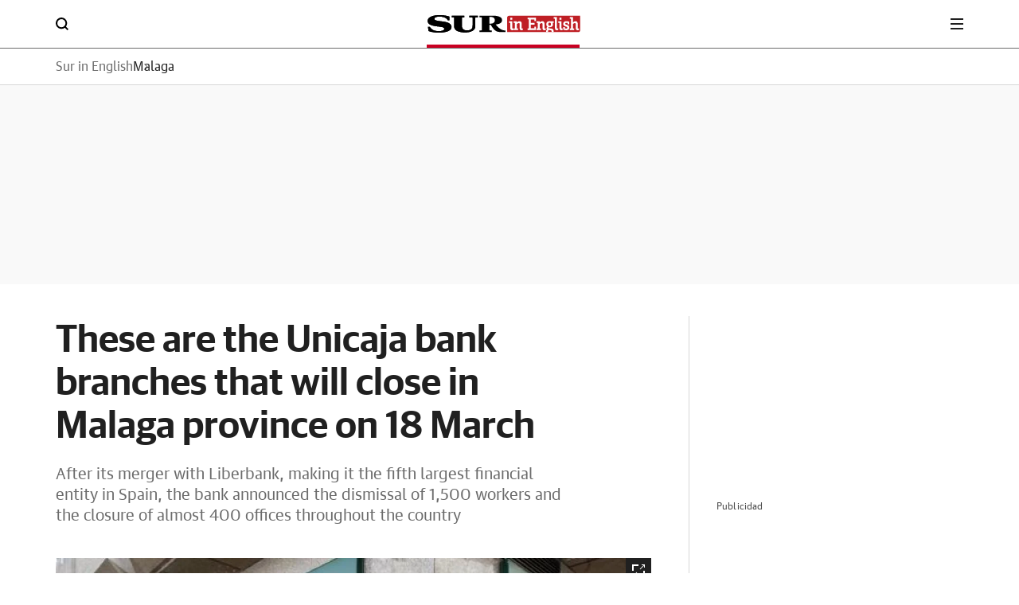

--- FILE ---
content_type: text/html; charset=UTF-8
request_url: https://www.surinenglish.com/malaga/these-unicaja-bank-20220301164100-nt.html
body_size: 52023
content:
<!DOCTYPE html>
<html lang="en">
<head>
<meta charset="utf-8">
<meta name="lang" content="en" />
<meta http-equiv="X-UA-Compatible" content="IE=edge,chrome=1">
<meta name="viewport" content="width=device-width, initial-scale=1.0"/><title>These are the Unicaja bank branches that will close in Malaga province on 18 March | Sur in English</title>
<link rel="canonical" href="https://www.surinenglish.com/malaga/these-unicaja-bank-20220301164100-nt.html"/>
<meta name="title" content="These are the Unicaja bank branches that will close in Malaga province on 18 March"/>
<meta name="description" content="After its merger with Liberbank, making it the fifth largest financial entity in Spain, the bank announced the dismissal of 1,500 workers and the closure of almost 400 o"/>
<meta name="robots" content="index,follow,noarchive,max-snippet:-1,max-image-preview:large,max-video-preview:-1">
<meta name="keywords" content="these, unicaja, bank, branches, that, will, close, malaga, province, march"/>
<meta name="news_keywords" content="these, unicaja, bank, branches, that, will, close, malaga, province, march"/>
<meta name="DC.date.issued" content="2022-03-01T16:44:07+01:00"/>
<meta name="date" content="2022-03-01T16:44:07+01:00"/>
<meta property="article:modified_time" content="2022-03-01T16:44:07+01:00"/>
<meta property="article:published_time" content="2022-03-01T16:44:07+01:00"/>
<meta name="author" content="ALBERTO GOMEZ">
<meta property="article:author" content="ALBERTO GOMEZ">
<meta property="article:opinion" content="false">
<meta property="article:content_tier" content="metered">
<meta property="article:location" content="county:Andalucía">
<meta property="article:location" content="region:ES">
<meta property="article:section" content="surinenglish"/>
<meta http-equiv="Refresh" content="900"/>
<meta property="article:publisher" content="https://www.facebook.com/surenglish/"/>
<meta property="fb:pages" content="52107727250"/>
<meta property="fb:app_id" content="96373116360" />
<meta property="og:title" content="These are the Unicaja bank branches that will close in Malaga province on 18 March | Sur in English"/>
<meta property="og:url" content="https://www.surinenglish.com/malaga/these-unicaja-bank-20220301164100-nt.html"/>
<meta property="og:description" content="After its merger with Liberbank, making it the fifth largest financial entity in Spain, the bank announced the dismissal of 1,500 workers and the closure of almost 400 o"/>
<meta property="og:type" content="article"/>
<meta property="og:locale" content="en_ES"/>
<meta property="og:site_name" content="Sur in English"/>
<meta property="og:image:type" content="image/jpeg" />
<meta property="og:image" content="https://s1.ppllstatics.com/surinenglish/www/multimedia/202203/01/media/cortadas/unicaja-bank-spain-branch-closures-k9pE-U160116020658576H-1248x770@Diario%20Sur.jpg"/>
<meta property="og:image:width" content="1248"/>
<meta property="og:image:height" content="770"/>
<meta property="og:updated_time" content="2022-03-01T16:44:07+01:00"/>
<meta name="twitter:title" content="These are the Unicaja bank branches that will close in Malaga province on 18 March | Sur in English"/>
<meta name="twitter:url" content="https://www.surinenglish.com/malaga/these-unicaja-bank-20220301164100-nt.html"/>
<meta name="twitter:description" content="After its merger with Liberbank, making it the fifth largest financial entity in Spain, the bank announced the dismissal of 1,500 workers and the closure of almost 400 o"/>
<meta name="twitter:card" content="summary_large_image"/>
<meta name="twitter:creator" content="Sur in English">
<meta name="twitter:site" content="@SUR_English"/>
<meta name="twitter:image:src" content="https://s1.ppllstatics.com/surinenglish/www/multimedia/202203/01/media/cortadas/unicaja-bank-spain-branch-closures-k9pE-U160116020658576H-1248x770@Diario%20Sur.jpg"/>
<meta name="twitter:image:width" content="1248"/>
<meta name="twitter:image:height" content="770"/>
<meta name="twitter:image:alt" content="These are the Unicaja bank branches that will close in Malaga province on 18 March | Sur in English">
<meta property="mrf:canonical" content="https://www.surinenglish.com/malaga/these-unicaja-bank-20220301164100-nt.html" />
<meta property="mrf:sections" content="Surinenglish" />
<meta property="mrf:tags" content="sub-section:malaga" />
<link rel="preconnect" href="https://static.vocstatic.com" />
<link rel="dns-prefetch" href="https://static.vocstatic.com" />  
<link rel="preload" href="//s1.ppllstatics.com/starfish/1.6.6/assets/fonts/gss.woff2" as="font" type="font/woff2" crossorigin>
<link rel="preload" href="//s1.ppllstatics.com/starfish/1.6.6/assets/fonts/gtm.woff2" as="font" type="font/woff2" crossorigin>
<link rel="preload" href="//s1.ppllstatics.com/starfish/1.6.6/assets/fonts/gtr.woff2" as="font" type="font/woff2" crossorigin>
<link rel="preload" href="//s1.ppllstatics.com/starfish/1.6.6/assets/fonts/ibmr.woff2" as="font" type="font/woff2" crossorigin>       <link rel="preload" as="image" fetchpriority="high" href="https://s1.ppllstatics.com/surinenglish/www/multimedia/202203/01/media/cortadas/unicaja-bank-spain-branch-closures-k9pE-U160116020658576H-1248x770@Diario%20Sur.jpg" imagesrcset="https://s1.ppllstatics.com/surinenglish/www/multimedia/202203/01/media/cortadas/unicaja-bank-spain-branch-closures-k9pE-U160116020658576H-624x385@Diario%20Sur.jpg 624w, https://s1.ppllstatics.com/surinenglish/www/multimedia/202203/01/media/cortadas/unicaja-bank-spain-branch-closures-k9pE-U160116020658576H-1248x770@Diario%20Sur.jpg">
 <link rel="preload" as="script" href="//static.vocstatic.com/voonto2/latest/voonto.js" />
<link rel="preload" as="script" href="//static.vocstatic.com/tag-manager/latest/vtm.js" />
<link rel="preload" as="script" href="//static.vocstatic.com/vam/7.11.0/vam.js" />
<link rel="preload" as="script" href="//static.vocstatic.com/widgets/4.29.1/loader.js" />
<link rel="preload" as="script" href="//static.vocstatic.com/widgets/4.29.1/ev-em.min.js" />
<link rel="preload" as="script" href="//static.vocstatic.com/widgets/4.29.1/rtim.js" />
<script type="application/ld+json">{"@context":"https://schema.org","@type":"NewsArticle","headline":"These are the Unicaja bank branches that will close in Malaga province on 18 March","articleSection":"Surinenglish","description":"After its merger with Liberbank, making it the fifth largest financial entity in Spain, the bank announced the dismissal of 1,500 workers and the closure of almost 400 offices throughout the country","articleBody":"The banking sector in Spain has closed about twenty percent of its branch networks in the last year. The digitalisation of operations and the collapse of profit margins due to the drop in interest rates have forced a change in the model that has already caused protests over the technological gap, especially with the elderly.But the process, focused on cutting costs through mergers and cutting staff and branches, seems unstoppable. Entities such as La Caixa, Sabadell, BBVA and Santander have reorganised their resources in recent months, while Unicaja Banco reached an agreement with the unions in December to cut staff after its merger with Liberbank, which will mean the dismissal of 1,500 workers and the closure of almost 400 offices throughout the country.The Malaga banking entity has already begun to notify its clients which branches will lower the shutters on 18 March. They are mostly small offices that did not even have an automatic cash machine.In Malaga province the Unicaja branches that will close are:– Villanueva de Tapia. Now customers will have to depend on the Archidona office.– Bobadilla. Unicaja will maintain its ATM, although the office will close and matters will be dealt with at the Plaza de San Sebastián branch in Antequera.– Istan. Business will be transferred to the Ricardo Soriano branch, in Marbella.– Alfarnate. Customers will depend on Riogordo.– Almachar. Business will be moved to the office on Paseo de Larios, in Torre del Mar.– Igualeja. Banking business will be transferred the office on Calle La Bola, in Ronda.– Pujerra. Customers will depend on the office on Calle La Bola, in Ronda.– Estación de Gaucín. Business will be transferred to Cortes de la Frontera office.- Genalguacil. Client\u0027s business will be moved San Cristóbal branch in Ronda.– Jubrique. Bank customers will depened on the San Cristóbal branch in Ronda.– Montecorto. Unicaja will maintain its ATM, although the office will close and cleint\u0027s will depend on the San Rafael branch in Ronda.Despite the closures, Unicaja Banco continues to be the financial entity with the greatest presence in the province and has adhered to the protocol recently signed by the banking associations to promote the financial inclusion of the elderly or people with disabilities.The Malaga bank will also install nine ATMs in municipalities in the province with a small population as part of an agreement signed with the Diputación on 11 February. Specifically, the cash machines will be installed in Algatocín, Júzcar, Benalauría, Jimera de Líbar and Serrato in the Serranía de Ronda, and Arenas, Canillas de Albaida, Cútar and Macharaviaya, in the Axarquia. In total the towns have a population of more than 5,000 inhabitants.After its recent merger, Unicaja became the fifth largest bank in the Spanish financial system. It has more than 1,360 branches and more than 2,500 ATMs.","locationCreated":"","datePublished":"2022-03-01T16:44:07+01:00","dateModified":"2022-03-01T16:44:07+01:00","inLanguage":"en","publisher":{"@id":"https://www.surinenglish.com/#publisher","name":"Sur in English"},"author":[{"@type":"Person","name":"ALBERTO GOMEZ","url":"https://www.surinenglish.com","description":""}],"image":{"@type":"ImageObject","url":"https://s1.ppllstatics.com/surinenglish/www/multimedia/202203/01/media/cortadas/unicaja-bank-spain-branch-closures-k9pE-U160116020658576H-1248x770@Diario%20Sur.jpg","width":"1248","height":"770"},"mainEntityOfPage":{"@type":"WebPage","@id":"https://www.surinenglish.com/malaga/these-unicaja-bank-20220301164100-nt.html"},"isAccessibleForFree":true,"isPartOf":{"@type":["CreativeWork","Product"],"name":"Diario Sur","productID":"diariosur.es:onplus"}}</script>
<script type="application/ld+json">{"@context":"https://schema.org","@type":"BreadcrumbList","itemListElement":[{"@type":"ListItem","position":1,"name":"Sur in English","item":"https://www.surinenglish.com"},{"@type":"ListItem","position":2,"name":"Malaga","item":"https://www.surinenglish.com/malaga/"},{"@type":"ListItem","position":3,"name":"These are the Unicaja bank branches that will close in Malaga province on 18 March","item":"https://www.surinenglish.com/malaga/these-unicaja-bank-20220301164100-nt.html"}]}</script>
<script type="application/ld+json">{"@type":"NewsMediaOrganization","@context":"https://schema.org","@id":"https://www.surinenglish.com/#publisher","name":"Sur in English","url":"https://www.surinenglish.com","publishingPrinciples":"https://www.surinenglish.com/compromisos-periodisticos.html","sameAs":["https://www.facebook.com/surenglish/","https://twitter.com/SUR_English"],"description":"Latest news published on Surinenglish.com. Latest News in Malaga, Costa del Sol, Andalucia, Gibraltar and Spain","logo":{"@type":"ImageObject","url":"https://s1.ppllstatics.com/starfish/latest/assets/images/logos/surinenglish.png","width":"1011","height":"116"},"contactPoint":{"@type":"ContactPoint","contactType":"Newsroom Contact","email":"surdigital@diariosur.es"},"parentOrganization":[{"@type":"Organization","name":"Grupo Vocento","logo":"https://www.vocento.com/wp-content/uploads/sites/5/2018/09/Logo_Vocento-HD.png","url":"https://www.vocento.com","sameAs":["https://www.facebook.com/VocentoSocial/","https://twitter.com/Vocento","https://www.linkedin.com/company/vocento"]}]}</script>
<script type="application/ld+json">{"@context":"https://schema.org","@type":"WebPage","name":"These are the Unicaja bank branches that will close in Malaga province on 18 March","description":"After its merger with Liberbank, making it the fifth largest financial entity in Spain, the bank announced the dismissal of 1,500 workers and the closure of almost 400 offices throughout the country","url":"https://www.surinenglish.com/malaga/these-unicaja-bank-20220301164100-nt.html","license":"https://www.surinenglish.com/condiciones-uso.html","datePublished":"2022-03-01T16:44:07+01:00","dateModified":"2022-03-01T16:44:07+01:00","publisher":{"@id":"https://www.surinenglish.com/#publisher","name":"Sur in English"}}</script>
<script type="application/ld+json" id="evo-swg-markup">{"overhead":"Malaga - Costa del Sol |"}</script>
<link rel="alternate" type="application/rss+xml" href="/rss/2.0/?section=malaga">
<script type="text/javascript">(window.NREUM||(NREUM={})).init={privacy:{cookies_enabled:true},ajax:{deny_list:["*","bam-cell.nr-data.net"]},session_trace:{sampling_rate:0.0,mode:"FIXED_RATE",enabled:true,error_sampling_rate:0.0},feature_flags:["soft_nav"]};(window.NREUM||(NREUM={})).loader_config={xpid:"VQcDVFBRCRACXVRUBQQGUlQ=",licenseKey:"c72ce647f9",applicationID:"295625140",browserID:"296197179"};;/*! For license information please see nr-loader-full-1.308.0.min.js.LICENSE.txt */
(()=>{var e,t,r={384:(e,t,r)=>{"use strict";r.d(t,{NT:()=>a,US:()=>u,Zm:()=>o,bQ:()=>d,dV:()=>c,pV:()=>l});var n=r(6154),i=r(1863),s=r(1910);const a={beacon:"bam.nr-data.net",errorBeacon:"bam.nr-data.net"};function o(){return n.gm.NREUM||(n.gm.NREUM={}),void 0===n.gm.newrelic&&(n.gm.newrelic=n.gm.NREUM),n.gm.NREUM}function c(){let e=o();return e.o||(e.o={ST:n.gm.setTimeout,SI:n.gm.setImmediate||n.gm.setInterval,CT:n.gm.clearTimeout,XHR:n.gm.XMLHttpRequest,REQ:n.gm.Request,EV:n.gm.Event,PR:n.gm.Promise,MO:n.gm.MutationObserver,FETCH:n.gm.fetch,WS:n.gm.WebSocket},(0,s.i)(...Object.values(e.o))),e}function d(e,t){let r=o();r.initializedAgents??={},t.initializedAt={ms:(0,i.t)(),date:new Date},r.initializedAgents[e]=t}function u(e,t){o()[e]=t}function l(){return function(){let e=o();const t=e.info||{};e.info={beacon:a.beacon,errorBeacon:a.errorBeacon,...t}}(),function(){let e=o();const t=e.init||{};e.init={...t}}(),c(),function(){let e=o();const t=e.loader_config||{};e.loader_config={...t}}(),o()}},782:(e,t,r)=>{"use strict";r.d(t,{T:()=>n});const n=r(860).K7.pageViewTiming},860:(e,t,r)=>{"use strict";r.d(t,{$J:()=>u,K7:()=>c,P3:()=>d,XX:()=>i,Yy:()=>o,df:()=>s,qY:()=>n,v4:()=>a});const n="events",i="jserrors",s="browser/blobs",a="rum",o="browser/logs",c={ajax:"ajax",genericEvents:"generic_events",jserrors:i,logging:"logging",metrics:"metrics",pageAction:"page_action",pageViewEvent:"page_view_event",pageViewTiming:"page_view_timing",sessionReplay:"session_replay",sessionTrace:"session_trace",softNav:"soft_navigations",spa:"spa"},d={[c.pageViewEvent]:1,[c.pageViewTiming]:2,[c.metrics]:3,[c.jserrors]:4,[c.spa]:5,[c.ajax]:6,[c.sessionTrace]:7,[c.softNav]:8,[c.sessionReplay]:9,[c.logging]:10,[c.genericEvents]:11},u={[c.pageViewEvent]:a,[c.pageViewTiming]:n,[c.ajax]:n,[c.spa]:n,[c.softNav]:n,[c.metrics]:i,[c.jserrors]:i,[c.sessionTrace]:s,[c.sessionReplay]:s,[c.logging]:o,[c.genericEvents]:"ins"}},944:(e,t,r)=>{"use strict";r.d(t,{R:()=>i});var n=r(3241);function i(e,t){"function"==typeof console.debug&&(console.debug("New Relic Warning: https://github.com/newrelic/newrelic-browser-agent/blob/main/docs/warning-codes.md#".concat(e),t),(0,n.W)({agentIdentifier:null,drained:null,type:"data",name:"warn",feature:"warn",data:{code:e,secondary:t}}))}},993:(e,t,r)=>{"use strict";r.d(t,{A$:()=>s,ET:()=>a,TZ:()=>o,p_:()=>i});var n=r(860);const i={ERROR:"ERROR",WARN:"WARN",INFO:"INFO",DEBUG:"DEBUG",TRACE:"TRACE"},s={OFF:0,ERROR:1,WARN:2,INFO:3,DEBUG:4,TRACE:5},a="log",o=n.K7.logging},1541:(e,t,r)=>{"use strict";r.d(t,{U:()=>i,f:()=>n});const n={MFE:"MFE",BA:"BA"};function i(e,t){if(2!==t?.harvestEndpointVersion)return{};const r=t.agentRef.runtime.appMetadata.agents[0].entityGuid;return e?{"source.id":e.id,"source.name":e.name,"source.type":e.type,"parent.id":e.parent?.id||r,"parent.type":e.parent?.type||n.BA}:{"entity.guid":r,appId:t.agentRef.info.applicationID}}},1687:(e,t,r)=>{"use strict";r.d(t,{Ak:()=>d,Ze:()=>h,x3:()=>u});var n=r(3241),i=r(7836),s=r(3606),a=r(860),o=r(2646);const c={};function d(e,t){const r={staged:!1,priority:a.P3[t]||0};l(e),c[e].get(t)||c[e].set(t,r)}function u(e,t){e&&c[e]&&(c[e].get(t)&&c[e].delete(t),p(e,t,!1),c[e].size&&f(e))}function l(e){if(!e)throw new Error("agentIdentifier required");c[e]||(c[e]=new Map)}function h(e="",t="feature",r=!1){if(l(e),!e||!c[e].get(t)||r)return p(e,t);c[e].get(t).staged=!0,f(e)}function f(e){const t=Array.from(c[e]);t.every(([e,t])=>t.staged)&&(t.sort((e,t)=>e[1].priority-t[1].priority),t.forEach(([t])=>{c[e].delete(t),p(e,t)}))}function p(e,t,r=!0){const a=e?i.ee.get(e):i.ee,c=s.i.handlers;if(!a.aborted&&a.backlog&&c){if((0,n.W)({agentIdentifier:e,type:"lifecycle",name:"drain",feature:t}),r){const e=a.backlog[t],r=c[t];if(r){for(let t=0;e&&t<e.length;++t)g(e[t],r);Object.entries(r).forEach(([e,t])=>{Object.values(t||{}).forEach(t=>{t[0]?.on&&t[0]?.context()instanceof o.y&&t[0].on(e,t[1])})})}}a.isolatedBacklog||delete c[t],a.backlog[t]=null,a.emit("drain-"+t,[])}}function g(e,t){var r=e[1];Object.values(t[r]||{}).forEach(t=>{var r=e[0];if(t[0]===r){var n=t[1],i=e[3],s=e[2];n.apply(i,s)}})}},1738:(e,t,r)=>{"use strict";r.d(t,{U:()=>f,Y:()=>h});var n=r(3241),i=r(9908),s=r(1863),a=r(944),o=r(5701),c=r(3969),d=r(8362),u=r(860),l=r(4261);function h(e,t,r,s){const h=s||r;!h||h[e]&&h[e]!==d.d.prototype[e]||(h[e]=function(){(0,i.p)(c.xV,["API/"+e+"/called"],void 0,u.K7.metrics,r.ee),(0,n.W)({agentIdentifier:r.agentIdentifier,drained:!!o.B?.[r.agentIdentifier],type:"data",name:"api",feature:l.Pl+e,data:{}});try{return t.apply(this,arguments)}catch(e){(0,a.R)(23,e)}})}function f(e,t,r,n,a){const o=e.info;null===r?delete o.jsAttributes[t]:o.jsAttributes[t]=r,(a||null===r)&&(0,i.p)(l.Pl+n,[(0,s.t)(),t,r],void 0,"session",e.ee)}},1741:(e,t,r)=>{"use strict";r.d(t,{W:()=>s});var n=r(944),i=r(4261);class s{#e(e,...t){if(this[e]!==s.prototype[e])return this[e](...t);(0,n.R)(35,e)}addPageAction(e,t){return this.#e(i.hG,e,t)}register(e){return this.#e(i.eY,e)}recordCustomEvent(e,t){return this.#e(i.fF,e,t)}setPageViewName(e,t){return this.#e(i.Fw,e,t)}setCustomAttribute(e,t,r){return this.#e(i.cD,e,t,r)}noticeError(e,t){return this.#e(i.o5,e,t)}setUserId(e,t=!1){return this.#e(i.Dl,e,t)}setApplicationVersion(e){return this.#e(i.nb,e)}setErrorHandler(e){return this.#e(i.bt,e)}addRelease(e,t){return this.#e(i.k6,e,t)}log(e,t){return this.#e(i.$9,e,t)}start(){return this.#e(i.d3)}finished(e){return this.#e(i.BL,e)}recordReplay(){return this.#e(i.CH)}pauseReplay(){return this.#e(i.Tb)}addToTrace(e){return this.#e(i.U2,e)}setCurrentRouteName(e){return this.#e(i.PA,e)}interaction(e){return this.#e(i.dT,e)}wrapLogger(e,t,r){return this.#e(i.Wb,e,t,r)}measure(e,t){return this.#e(i.V1,e,t)}consent(e){return this.#e(i.Pv,e)}}},1863:(e,t,r)=>{"use strict";function n(){return Math.floor(performance.now())}r.d(t,{t:()=>n})},1910:(e,t,r)=>{"use strict";r.d(t,{i:()=>s});var n=r(944);const i=new Map;function s(...e){return e.every(e=>{if(i.has(e))return i.get(e);const t="function"==typeof e?e.toString():"",r=t.includes("[native code]"),s=t.includes("nrWrapper");return r||s||(0,n.R)(64,e?.name||t),i.set(e,r),r})}},2555:(e,t,r)=>{"use strict";r.d(t,{D:()=>o,f:()=>a});var n=r(384),i=r(8122);const s={beacon:n.NT.beacon,errorBeacon:n.NT.errorBeacon,licenseKey:void 0,applicationID:void 0,sa:void 0,queueTime:void 0,applicationTime:void 0,ttGuid:void 0,user:void 0,account:void 0,product:void 0,extra:void 0,jsAttributes:{},userAttributes:void 0,atts:void 0,transactionName:void 0,tNamePlain:void 0};function a(e){try{return!!e.licenseKey&&!!e.errorBeacon&&!!e.applicationID}catch(e){return!1}}const o=e=>(0,i.a)(e,s)},2614:(e,t,r)=>{"use strict";r.d(t,{BB:()=>a,H3:()=>n,g:()=>d,iL:()=>c,tS:()=>o,uh:()=>i,wk:()=>s});const n="NRBA",i="SESSION",s=144e5,a=18e5,o={STARTED:"session-started",PAUSE:"session-pause",RESET:"session-reset",RESUME:"session-resume",UPDATE:"session-update"},c={SAME_TAB:"same-tab",CROSS_TAB:"cross-tab"},d={OFF:0,FULL:1,ERROR:2}},2646:(e,t,r)=>{"use strict";r.d(t,{y:()=>n});class n{constructor(e){this.contextId=e}}},2843:(e,t,r)=>{"use strict";r.d(t,{G:()=>s,u:()=>i});var n=r(3878);function i(e,t=!1,r,i){(0,n.DD)("visibilitychange",function(){if(t)return void("hidden"===document.visibilityState&&e());e(document.visibilityState)},r,i)}function s(e,t,r){(0,n.sp)("pagehide",e,t,r)}},3241:(e,t,r)=>{"use strict";r.d(t,{W:()=>s});var n=r(6154);const i="newrelic";function s(e={}){try{n.gm.dispatchEvent(new CustomEvent(i,{detail:e}))}catch(e){}}},3304:(e,t,r)=>{"use strict";r.d(t,{A:()=>s});var n=r(7836);const i=()=>{const e=new WeakSet;return(t,r)=>{if("object"==typeof r&&null!==r){if(e.has(r))return;e.add(r)}return r}};function s(e){try{return JSON.stringify(e,i())??""}catch(e){try{n.ee.emit("internal-error",[e])}catch(e){}return""}}},3333:(e,t,r)=>{"use strict";r.d(t,{$v:()=>u,TZ:()=>n,Xh:()=>c,Zp:()=>i,kd:()=>d,mq:()=>o,nf:()=>a,qN:()=>s});const n=r(860).K7.genericEvents,i=["auxclick","click","copy","keydown","paste","scrollend"],s=["focus","blur"],a=4,o=1e3,c=2e3,d=["PageAction","UserAction","BrowserPerformance"],u={RESOURCES:"experimental.resources",REGISTER:"register"}},3434:(e,t,r)=>{"use strict";r.d(t,{Jt:()=>s,YM:()=>d});var n=r(7836),i=r(5607);const s="nr@original:".concat(i.W),a=50;var o=Object.prototype.hasOwnProperty,c=!1;function d(e,t){return e||(e=n.ee),r.inPlace=function(e,t,n,i,s){n||(n="");const a="-"===n.charAt(0);for(let o=0;o<t.length;o++){const c=t[o],d=e[c];l(d)||(e[c]=r(d,a?c+n:n,i,c,s))}},r.flag=s,r;function r(t,r,n,c,d){return l(t)?t:(r||(r=""),nrWrapper[s]=t,function(e,t,r){if(Object.defineProperty&&Object.keys)try{return Object.keys(e).forEach(function(r){Object.defineProperty(t,r,{get:function(){return e[r]},set:function(t){return e[r]=t,t}})}),t}catch(e){u([e],r)}for(var n in e)o.call(e,n)&&(t[n]=e[n])}(t,nrWrapper,e),nrWrapper);function nrWrapper(){var s,o,l,h;let f;try{o=this,s=[...arguments],l="function"==typeof n?n(s,o):n||{}}catch(t){u([t,"",[s,o,c],l],e)}i(r+"start",[s,o,c],l,d);const p=performance.now();let g;try{return h=t.apply(o,s),g=performance.now(),h}catch(e){throw g=performance.now(),i(r+"err",[s,o,e],l,d),f=e,f}finally{const e=g-p,t={start:p,end:g,duration:e,isLongTask:e>=a,methodName:c,thrownError:f};t.isLongTask&&i("long-task",[t,o],l,d),i(r+"end",[s,o,h],l,d)}}}function i(r,n,i,s){if(!c||t){var a=c;c=!0;try{e.emit(r,n,i,t,s)}catch(t){u([t,r,n,i],e)}c=a}}}function u(e,t){t||(t=n.ee);try{t.emit("internal-error",e)}catch(e){}}function l(e){return!(e&&"function"==typeof e&&e.apply&&!e[s])}},3606:(e,t,r)=>{"use strict";r.d(t,{i:()=>s});var n=r(9908);s.on=a;var i=s.handlers={};function s(e,t,r,s){a(s||n.d,i,e,t,r)}function a(e,t,r,i,s){s||(s="feature"),e||(e=n.d);var a=t[s]=t[s]||{};(a[r]=a[r]||[]).push([e,i])}},3738:(e,t,r)=>{"use strict";r.d(t,{He:()=>i,Kp:()=>o,Lc:()=>d,Rz:()=>u,TZ:()=>n,bD:()=>s,d3:()=>a,jx:()=>l,sl:()=>h,uP:()=>c});const n=r(860).K7.sessionTrace,i="bstResource",s="resource",a="-start",o="-end",c="fn"+a,d="fn"+o,u="pushState",l=1e3,h=3e4},3785:(e,t,r)=>{"use strict";r.d(t,{R:()=>c,b:()=>d});var n=r(9908),i=r(1863),s=r(860),a=r(3969),o=r(993);function c(e,t,r={},c=o.p_.INFO,d=!0,u,l=(0,i.t)()){(0,n.p)(a.xV,["API/logging/".concat(c.toLowerCase(),"/called")],void 0,s.K7.metrics,e),(0,n.p)(o.ET,[l,t,r,c,d,u],void 0,s.K7.logging,e)}function d(e){return"string"==typeof e&&Object.values(o.p_).some(t=>t===e.toUpperCase().trim())}},3878:(e,t,r)=>{"use strict";function n(e,t){return{capture:e,passive:!1,signal:t}}function i(e,t,r=!1,i){window.addEventListener(e,t,n(r,i))}function s(e,t,r=!1,i){document.addEventListener(e,t,n(r,i))}r.d(t,{DD:()=>s,jT:()=>n,sp:()=>i})},3969:(e,t,r)=>{"use strict";r.d(t,{TZ:()=>n,XG:()=>o,rs:()=>i,xV:()=>a,z_:()=>s});const n=r(860).K7.metrics,i="sm",s="cm",a="storeSupportabilityMetrics",o="storeEventMetrics"},4234:(e,t,r)=>{"use strict";r.d(t,{W:()=>s});var n=r(7836),i=r(1687);class s{constructor(e,t){this.agentIdentifier=e,this.ee=n.ee.get(e),this.featureName=t,this.blocked=!1}deregisterDrain(){(0,i.x3)(this.agentIdentifier,this.featureName)}}},4261:(e,t,r)=>{"use strict";r.d(t,{$9:()=>d,BL:()=>o,CH:()=>f,Dl:()=>w,Fw:()=>y,PA:()=>m,Pl:()=>n,Pv:()=>T,Tb:()=>l,U2:()=>s,V1:()=>E,Wb:()=>x,bt:()=>b,cD:()=>v,d3:()=>R,dT:()=>c,eY:()=>p,fF:()=>h,hG:()=>i,k6:()=>a,nb:()=>g,o5:()=>u});const n="api-",i="addPageAction",s="addToTrace",a="addRelease",o="finished",c="interaction",d="log",u="noticeError",l="pauseReplay",h="recordCustomEvent",f="recordReplay",p="register",g="setApplicationVersion",m="setCurrentRouteName",v="setCustomAttribute",b="setErrorHandler",y="setPageViewName",w="setUserId",R="start",x="wrapLogger",E="measure",T="consent"},5205:(e,t,r)=>{"use strict";r.d(t,{j:()=>S});var n=r(384),i=r(1741);var s=r(2555),a=r(3333);const o=e=>{if(!e||"string"!=typeof e)return!1;try{document.createDocumentFragment().querySelector(e)}catch{return!1}return!0};var c=r(2614),d=r(944),u=r(8122);const l="[data-nr-mask]",h=e=>(0,u.a)(e,(()=>{const e={feature_flags:[],experimental:{allow_registered_children:!1,resources:!1},mask_selector:"*",block_selector:"[data-nr-block]",mask_input_options:{color:!1,date:!1,"datetime-local":!1,email:!1,month:!1,number:!1,range:!1,search:!1,tel:!1,text:!1,time:!1,url:!1,week:!1,textarea:!1,select:!1,password:!0}};return{ajax:{deny_list:void 0,block_internal:!0,enabled:!0,autoStart:!0},api:{get allow_registered_children(){return e.feature_flags.includes(a.$v.REGISTER)||e.experimental.allow_registered_children},set allow_registered_children(t){e.experimental.allow_registered_children=t},duplicate_registered_data:!1},browser_consent_mode:{enabled:!1},distributed_tracing:{enabled:void 0,exclude_newrelic_header:void 0,cors_use_newrelic_header:void 0,cors_use_tracecontext_headers:void 0,allowed_origins:void 0},get feature_flags(){return e.feature_flags},set feature_flags(t){e.feature_flags=t},generic_events:{enabled:!0,autoStart:!0},harvest:{interval:30},jserrors:{enabled:!0,autoStart:!0},logging:{enabled:!0,autoStart:!0},metrics:{enabled:!0,autoStart:!0},obfuscate:void 0,page_action:{enabled:!0},page_view_event:{enabled:!0,autoStart:!0},page_view_timing:{enabled:!0,autoStart:!0},performance:{capture_marks:!1,capture_measures:!1,capture_detail:!0,resources:{get enabled(){return e.feature_flags.includes(a.$v.RESOURCES)||e.experimental.resources},set enabled(t){e.experimental.resources=t},asset_types:[],first_party_domains:[],ignore_newrelic:!0}},privacy:{cookies_enabled:!0},proxy:{assets:void 0,beacon:void 0},session:{expiresMs:c.wk,inactiveMs:c.BB},session_replay:{autoStart:!0,enabled:!1,preload:!1,sampling_rate:10,error_sampling_rate:100,collect_fonts:!1,inline_images:!1,fix_stylesheets:!0,mask_all_inputs:!0,get mask_text_selector(){return e.mask_selector},set mask_text_selector(t){o(t)?e.mask_selector="".concat(t,",").concat(l):""===t||null===t?e.mask_selector=l:(0,d.R)(5,t)},get block_class(){return"nr-block"},get ignore_class(){return"nr-ignore"},get mask_text_class(){return"nr-mask"},get block_selector(){return e.block_selector},set block_selector(t){o(t)?e.block_selector+=",".concat(t):""!==t&&(0,d.R)(6,t)},get mask_input_options(){return e.mask_input_options},set mask_input_options(t){t&&"object"==typeof t?e.mask_input_options={...t,password:!0}:(0,d.R)(7,t)}},session_trace:{enabled:!0,autoStart:!0},soft_navigations:{enabled:!0,autoStart:!0},spa:{enabled:!0,autoStart:!0},ssl:void 0,user_actions:{enabled:!0,elementAttributes:["id","className","tagName","type"]}}})());var f=r(6154),p=r(9324);let g=0;const m={buildEnv:p.F3,distMethod:p.Xs,version:p.xv,originTime:f.WN},v={consented:!1},b={appMetadata:{},get consented(){return this.session?.state?.consent||v.consented},set consented(e){v.consented=e},customTransaction:void 0,denyList:void 0,disabled:!1,harvester:void 0,isolatedBacklog:!1,isRecording:!1,loaderType:void 0,maxBytes:3e4,obfuscator:void 0,onerror:void 0,ptid:void 0,releaseIds:{},session:void 0,timeKeeper:void 0,registeredEntities:[],jsAttributesMetadata:{bytes:0},get harvestCount(){return++g}},y=e=>{const t=(0,u.a)(e,b),r=Object.keys(m).reduce((e,t)=>(e[t]={value:m[t],writable:!1,configurable:!0,enumerable:!0},e),{});return Object.defineProperties(t,r)};var w=r(5701);const R=e=>{const t=e.startsWith("http");e+="/",r.p=t?e:"https://"+e};var x=r(7836),E=r(3241);const T={accountID:void 0,trustKey:void 0,agentID:void 0,licenseKey:void 0,applicationID:void 0,xpid:void 0},A=e=>(0,u.a)(e,T),_=new Set;function S(e,t={},r,a){let{init:o,info:c,loader_config:d,runtime:u={},exposed:l=!0}=t;if(!c){const e=(0,n.pV)();o=e.init,c=e.info,d=e.loader_config}e.init=h(o||{}),e.loader_config=A(d||{}),c.jsAttributes??={},f.bv&&(c.jsAttributes.isWorker=!0),e.info=(0,s.D)(c);const p=e.init,g=[c.beacon,c.errorBeacon];_.has(e.agentIdentifier)||(p.proxy.assets&&(R(p.proxy.assets),g.push(p.proxy.assets)),p.proxy.beacon&&g.push(p.proxy.beacon),e.beacons=[...g],function(e){const t=(0,n.pV)();Object.getOwnPropertyNames(i.W.prototype).forEach(r=>{const n=i.W.prototype[r];if("function"!=typeof n||"constructor"===n)return;let s=t[r];e[r]&&!1!==e.exposed&&"micro-agent"!==e.runtime?.loaderType&&(t[r]=(...t)=>{const n=e[r](...t);return s?s(...t):n})})}(e),(0,n.US)("activatedFeatures",w.B)),u.denyList=[...p.ajax.deny_list||[],...p.ajax.block_internal?g:[]],u.ptid=e.agentIdentifier,u.loaderType=r,e.runtime=y(u),_.has(e.agentIdentifier)||(e.ee=x.ee.get(e.agentIdentifier),e.exposed=l,(0,E.W)({agentIdentifier:e.agentIdentifier,drained:!!w.B?.[e.agentIdentifier],type:"lifecycle",name:"initialize",feature:void 0,data:e.config})),_.add(e.agentIdentifier)}},5270:(e,t,r)=>{"use strict";r.d(t,{Aw:()=>a,SR:()=>s,rF:()=>o});var n=r(384),i=r(7767);function s(e){return!!(0,n.dV)().o.MO&&(0,i.V)(e)&&!0===e?.session_trace.enabled}function a(e){return!0===e?.session_replay.preload&&s(e)}function o(e,t){try{if("string"==typeof t?.type){if("password"===t.type.toLowerCase())return"*".repeat(e?.length||0);if(void 0!==t?.dataset?.nrUnmask||t?.classList?.contains("nr-unmask"))return e}}catch(e){}return"string"==typeof e?e.replace(/[\S]/g,"*"):"*".repeat(e?.length||0)}},5289:(e,t,r)=>{"use strict";r.d(t,{GG:()=>a,Qr:()=>c,sB:()=>o});var n=r(3878),i=r(6389);function s(){return"undefined"==typeof document||"complete"===document.readyState}function a(e,t){if(s())return e();const r=(0,i.J)(e),a=setInterval(()=>{s()&&(clearInterval(a),r())},500);(0,n.sp)("load",r,t)}function o(e){if(s())return e();(0,n.DD)("DOMContentLoaded",e)}function c(e){if(s())return e();(0,n.sp)("popstate",e)}},5607:(e,t,r)=>{"use strict";r.d(t,{W:()=>n});const n=(0,r(9566).bz)()},5701:(e,t,r)=>{"use strict";r.d(t,{B:()=>s,t:()=>a});var n=r(3241);const i=new Set,s={};function a(e,t){const r=t.agentIdentifier;s[r]??={},e&&"object"==typeof e&&(i.has(r)||(t.ee.emit("rumresp",[e]),s[r]=e,i.add(r),(0,n.W)({agentIdentifier:r,loaded:!0,drained:!0,type:"lifecycle",name:"load",feature:void 0,data:e})))}},6154:(e,t,r)=>{"use strict";r.d(t,{OF:()=>d,RI:()=>i,WN:()=>h,bv:()=>s,eN:()=>f,gm:()=>a,lR:()=>l,m:()=>c,mw:()=>o,sb:()=>u});var n=r(1863);const i="undefined"!=typeof window&&!!window.document,s="undefined"!=typeof WorkerGlobalScope&&("undefined"!=typeof self&&self instanceof WorkerGlobalScope&&self.navigator instanceof WorkerNavigator||"undefined"!=typeof globalThis&&globalThis instanceof WorkerGlobalScope&&globalThis.navigator instanceof WorkerNavigator),a=i?window:"undefined"!=typeof WorkerGlobalScope&&("undefined"!=typeof self&&self instanceof WorkerGlobalScope&&self||"undefined"!=typeof globalThis&&globalThis instanceof WorkerGlobalScope&&globalThis),o=Boolean("hidden"===a?.document?.visibilityState),c=""+a?.location,d=/iPad|iPhone|iPod/.test(a.navigator?.userAgent),u=d&&"undefined"==typeof SharedWorker,l=(()=>{const e=a.navigator?.userAgent?.match(/Firefox[/\s](\d+\.\d+)/);return Array.isArray(e)&&e.length>=2?+e[1]:0})(),h=Date.now()-(0,n.t)(),f=()=>"undefined"!=typeof PerformanceNavigationTiming&&a?.performance?.getEntriesByType("navigation")?.[0]?.responseStart},6344:(e,t,r)=>{"use strict";r.d(t,{BB:()=>u,Qb:()=>l,TZ:()=>i,Ug:()=>a,Vh:()=>s,_s:()=>o,bc:()=>d,yP:()=>c});var n=r(2614);const i=r(860).K7.sessionReplay,s="errorDuringReplay",a=.12,o={DomContentLoaded:0,Load:1,FullSnapshot:2,IncrementalSnapshot:3,Meta:4,Custom:5},c={[n.g.ERROR]:15e3,[n.g.FULL]:3e5,[n.g.OFF]:0},d={RESET:{message:"Session was reset",sm:"Reset"},IMPORT:{message:"Recorder failed to import",sm:"Import"},TOO_MANY:{message:"429: Too Many Requests",sm:"Too-Many"},TOO_BIG:{message:"Payload was too large",sm:"Too-Big"},CROSS_TAB:{message:"Session Entity was set to OFF on another tab",sm:"Cross-Tab"},ENTITLEMENTS:{message:"Session Replay is not allowed and will not be started",sm:"Entitlement"}},u=5e3,l={API:"api",RESUME:"resume",SWITCH_TO_FULL:"switchToFull",INITIALIZE:"initialize",PRELOAD:"preload"}},6389:(e,t,r)=>{"use strict";function n(e,t=500,r={}){const n=r?.leading||!1;let i;return(...r)=>{n&&void 0===i&&(e.apply(this,r),i=setTimeout(()=>{i=clearTimeout(i)},t)),n||(clearTimeout(i),i=setTimeout(()=>{e.apply(this,r)},t))}}function i(e){let t=!1;return(...r)=>{t||(t=!0,e.apply(this,r))}}r.d(t,{J:()=>i,s:()=>n})},6630:(e,t,r)=>{"use strict";r.d(t,{T:()=>n});const n=r(860).K7.pageViewEvent},6774:(e,t,r)=>{"use strict";r.d(t,{T:()=>n});const n=r(860).K7.jserrors},7295:(e,t,r)=>{"use strict";r.d(t,{Xv:()=>a,gX:()=>i,iW:()=>s});var n=[];function i(e){if(!e||s(e))return!1;if(0===n.length)return!0;if("*"===n[0].hostname)return!1;for(var t=0;t<n.length;t++){var r=n[t];if(r.hostname.test(e.hostname)&&r.pathname.test(e.pathname))return!1}return!0}function s(e){return void 0===e.hostname}function a(e){if(n=[],e&&e.length)for(var t=0;t<e.length;t++){let r=e[t];if(!r)continue;if("*"===r)return void(n=[{hostname:"*"}]);0===r.indexOf("http://")?r=r.substring(7):0===r.indexOf("https://")&&(r=r.substring(8));const i=r.indexOf("/");let s,a;i>0?(s=r.substring(0,i),a=r.substring(i)):(s=r,a="*");let[c]=s.split(":");n.push({hostname:o(c),pathname:o(a,!0)})}}function o(e,t=!1){const r=e.replace(/[.+?^${}()|[\]\\]/g,e=>"\\"+e).replace(/\*/g,".*?");return new RegExp((t?"^":"")+r+"$")}},7485:(e,t,r)=>{"use strict";r.d(t,{D:()=>i});var n=r(6154);function i(e){if(0===(e||"").indexOf("data:"))return{protocol:"data"};try{const t=new URL(e,location.href),r={port:t.port,hostname:t.hostname,pathname:t.pathname,search:t.search,protocol:t.protocol.slice(0,t.protocol.indexOf(":")),sameOrigin:t.protocol===n.gm?.location?.protocol&&t.host===n.gm?.location?.host};return r.port&&""!==r.port||("http:"===t.protocol&&(r.port="80"),"https:"===t.protocol&&(r.port="443")),r.pathname&&""!==r.pathname?r.pathname.startsWith("/")||(r.pathname="/".concat(r.pathname)):r.pathname="/",r}catch(e){return{}}}},7699:(e,t,r)=>{"use strict";r.d(t,{It:()=>s,KC:()=>o,No:()=>i,qh:()=>a});var n=r(860);const i=16e3,s=1e6,a="SESSION_ERROR",o={[n.K7.logging]:!0,[n.K7.genericEvents]:!1,[n.K7.jserrors]:!1,[n.K7.ajax]:!1}},7767:(e,t,r)=>{"use strict";r.d(t,{V:()=>i});var n=r(6154);const i=e=>n.RI&&!0===e?.privacy.cookies_enabled},7836:(e,t,r)=>{"use strict";r.d(t,{P:()=>o,ee:()=>c});var n=r(384),i=r(8990),s=r(2646),a=r(5607);const o="nr@context:".concat(a.W),c=function e(t,r){var n={},a={},u={},l=!1;try{l=16===r.length&&d.initializedAgents?.[r]?.runtime.isolatedBacklog}catch(e){}var h={on:p,addEventListener:p,removeEventListener:function(e,t){var r=n[e];if(!r)return;for(var i=0;i<r.length;i++)r[i]===t&&r.splice(i,1)},emit:function(e,r,n,i,s){!1!==s&&(s=!0);if(c.aborted&&!i)return;t&&s&&t.emit(e,r,n);var o=f(n);g(e).forEach(e=>{e.apply(o,r)});var d=v()[a[e]];d&&d.push([h,e,r,o]);return o},get:m,listeners:g,context:f,buffer:function(e,t){const r=v();if(t=t||"feature",h.aborted)return;Object.entries(e||{}).forEach(([e,n])=>{a[n]=t,t in r||(r[t]=[])})},abort:function(){h._aborted=!0,Object.keys(h.backlog).forEach(e=>{delete h.backlog[e]})},isBuffering:function(e){return!!v()[a[e]]},debugId:r,backlog:l?{}:t&&"object"==typeof t.backlog?t.backlog:{},isolatedBacklog:l};return Object.defineProperty(h,"aborted",{get:()=>{let e=h._aborted||!1;return e||(t&&(e=t.aborted),e)}}),h;function f(e){return e&&e instanceof s.y?e:e?(0,i.I)(e,o,()=>new s.y(o)):new s.y(o)}function p(e,t){n[e]=g(e).concat(t)}function g(e){return n[e]||[]}function m(t){return u[t]=u[t]||e(h,t)}function v(){return h.backlog}}(void 0,"globalEE"),d=(0,n.Zm)();d.ee||(d.ee=c)},8122:(e,t,r)=>{"use strict";r.d(t,{a:()=>i});var n=r(944);function i(e,t){try{if(!e||"object"!=typeof e)return(0,n.R)(3);if(!t||"object"!=typeof t)return(0,n.R)(4);const r=Object.create(Object.getPrototypeOf(t),Object.getOwnPropertyDescriptors(t)),s=0===Object.keys(r).length?e:r;for(let a in s)if(void 0!==e[a])try{if(null===e[a]){r[a]=null;continue}Array.isArray(e[a])&&Array.isArray(t[a])?r[a]=Array.from(new Set([...e[a],...t[a]])):"object"==typeof e[a]&&"object"==typeof t[a]?r[a]=i(e[a],t[a]):r[a]=e[a]}catch(e){r[a]||(0,n.R)(1,e)}return r}catch(e){(0,n.R)(2,e)}}},8139:(e,t,r)=>{"use strict";r.d(t,{u:()=>h});var n=r(7836),i=r(3434),s=r(8990),a=r(6154);const o={},c=a.gm.XMLHttpRequest,d="addEventListener",u="removeEventListener",l="nr@wrapped:".concat(n.P);function h(e){var t=function(e){return(e||n.ee).get("events")}(e);if(o[t.debugId]++)return t;o[t.debugId]=1;var r=(0,i.YM)(t,!0);function h(e){r.inPlace(e,[d,u],"-",p)}function p(e,t){return e[1]}return"getPrototypeOf"in Object&&(a.RI&&f(document,h),c&&f(c.prototype,h),f(a.gm,h)),t.on(d+"-start",function(e,t){var n=e[1];if(null!==n&&("function"==typeof n||"object"==typeof n)&&"newrelic"!==e[0]){var i=(0,s.I)(n,l,function(){var e={object:function(){if("function"!=typeof n.handleEvent)return;return n.handleEvent.apply(n,arguments)},function:n}[typeof n];return e?r(e,"fn-",null,e.name||"anonymous"):n});this.wrapped=e[1]=i}}),t.on(u+"-start",function(e){e[1]=this.wrapped||e[1]}),t}function f(e,t,...r){let n=e;for(;"object"==typeof n&&!Object.prototype.hasOwnProperty.call(n,d);)n=Object.getPrototypeOf(n);n&&t(n,...r)}},8362:(e,t,r)=>{"use strict";r.d(t,{d:()=>s});var n=r(9566),i=r(1741);class s extends i.W{agentIdentifier=(0,n.LA)(16)}},8374:(e,t,r)=>{r.nc=(()=>{try{return document?.currentScript?.nonce}catch(e){}return""})()},8990:(e,t,r)=>{"use strict";r.d(t,{I:()=>i});var n=Object.prototype.hasOwnProperty;function i(e,t,r){if(n.call(e,t))return e[t];var i=r();if(Object.defineProperty&&Object.keys)try{return Object.defineProperty(e,t,{value:i,writable:!0,enumerable:!1}),i}catch(e){}return e[t]=i,i}},9119:(e,t,r)=>{"use strict";r.d(t,{L:()=>s});var n=/([^?#]*)[^#]*(#[^?]*|$).*/,i=/([^?#]*)().*/;function s(e,t){return e?e.replace(t?n:i,"$1$2"):e}},9300:(e,t,r)=>{"use strict";r.d(t,{T:()=>n});const n=r(860).K7.ajax},9324:(e,t,r)=>{"use strict";r.d(t,{AJ:()=>a,F3:()=>i,Xs:()=>s,Yq:()=>o,xv:()=>n});const n="1.308.0",i="PROD",s="CDN",a="@newrelic/rrweb",o="1.0.1"},9566:(e,t,r)=>{"use strict";r.d(t,{LA:()=>o,ZF:()=>c,bz:()=>a,el:()=>d});var n=r(6154);const i="xxxxxxxx-xxxx-4xxx-yxxx-xxxxxxxxxxxx";function s(e,t){return e?15&e[t]:16*Math.random()|0}function a(){const e=n.gm?.crypto||n.gm?.msCrypto;let t,r=0;return e&&e.getRandomValues&&(t=e.getRandomValues(new Uint8Array(30))),i.split("").map(e=>"x"===e?s(t,r++).toString(16):"y"===e?(3&s()|8).toString(16):e).join("")}function o(e){const t=n.gm?.crypto||n.gm?.msCrypto;let r,i=0;t&&t.getRandomValues&&(r=t.getRandomValues(new Uint8Array(e)));const a=[];for(var o=0;o<e;o++)a.push(s(r,i++).toString(16));return a.join("")}function c(){return o(16)}function d(){return o(32)}},9908:(e,t,r)=>{"use strict";r.d(t,{d:()=>n,p:()=>i});var n=r(7836).ee.get("handle");function i(e,t,r,i,s){s?(s.buffer([e],i),s.emit(e,t,r)):(n.buffer([e],i),n.emit(e,t,r))}}},n={};function i(e){var t=n[e];if(void 0!==t)return t.exports;var s=n[e]={exports:{}};return r[e](s,s.exports,i),s.exports}i.m=r,i.d=(e,t)=>{for(var r in t)i.o(t,r)&&!i.o(e,r)&&Object.defineProperty(e,r,{enumerable:!0,get:t[r]})},i.f={},i.e=e=>Promise.all(Object.keys(i.f).reduce((t,r)=>(i.f[r](e,t),t),[])),i.u=e=>({95:"nr-full-compressor",222:"nr-full-recorder",891:"nr-full"}[e]+"-1.308.0.min.js"),i.o=(e,t)=>Object.prototype.hasOwnProperty.call(e,t),e={},t="NRBA-1.308.0.PROD:",i.l=(r,n,s,a)=>{if(e[r])e[r].push(n);else{var o,c;if(void 0!==s)for(var d=document.getElementsByTagName("script"),u=0;u<d.length;u++){var l=d[u];if(l.getAttribute("src")==r||l.getAttribute("data-webpack")==t+s){o=l;break}}if(!o){c=!0;var h={891:"sha512-fcveNDcpRQS9OweGhN4uJe88Qmg+EVyH6j/wngwL2Le0m7LYyz7q+JDx7KBxsdDF4TaPVsSmHg12T3pHwdLa7w==",222:"sha512-O8ZzdvgB4fRyt7k2Qrr4STpR+tCA2mcQEig6/dP3rRy9uEx1CTKQ6cQ7Src0361y7xS434ua+zIPo265ZpjlEg==",95:"sha512-jDWejat/6/UDex/9XjYoPPmpMPuEvBCSuCg/0tnihjbn5bh9mP3An0NzFV9T5Tc+3kKhaXaZA8UIKPAanD2+Gw=="};(o=document.createElement("script")).charset="utf-8",i.nc&&o.setAttribute("nonce",i.nc),o.setAttribute("data-webpack",t+s),o.src=r,0!==o.src.indexOf(window.location.origin+"/")&&(o.crossOrigin="anonymous"),h[a]&&(o.integrity=h[a])}e[r]=[n];var f=(t,n)=>{o.onerror=o.onload=null,clearTimeout(p);var i=e[r];if(delete e[r],o.parentNode&&o.parentNode.removeChild(o),i&&i.forEach(e=>e(n)),t)return t(n)},p=setTimeout(f.bind(null,void 0,{type:"timeout",target:o}),12e4);o.onerror=f.bind(null,o.onerror),o.onload=f.bind(null,o.onload),c&&document.head.appendChild(o)}},i.r=e=>{"undefined"!=typeof Symbol&&Symbol.toStringTag&&Object.defineProperty(e,Symbol.toStringTag,{value:"Module"}),Object.defineProperty(e,"__esModule",{value:!0})},i.p="https://js-agent.newrelic.com/",(()=>{var e={85:0,959:0};i.f.j=(t,r)=>{var n=i.o(e,t)?e[t]:void 0;if(0!==n)if(n)r.push(n[2]);else{var s=new Promise((r,i)=>n=e[t]=[r,i]);r.push(n[2]=s);var a=i.p+i.u(t),o=new Error;i.l(a,r=>{if(i.o(e,t)&&(0!==(n=e[t])&&(e[t]=void 0),n)){var s=r&&("load"===r.type?"missing":r.type),a=r&&r.target&&r.target.src;o.message="Loading chunk "+t+" failed: ("+s+": "+a+")",o.name="ChunkLoadError",o.type=s,o.request=a,n[1](o)}},"chunk-"+t,t)}};var t=(t,r)=>{var n,s,[a,o,c]=r,d=0;if(a.some(t=>0!==e[t])){for(n in o)i.o(o,n)&&(i.m[n]=o[n]);if(c)c(i)}for(t&&t(r);d<a.length;d++)s=a[d],i.o(e,s)&&e[s]&&e[s][0](),e[s]=0},r=self["webpackChunk:NRBA-1.308.0.PROD"]=self["webpackChunk:NRBA-1.308.0.PROD"]||[];r.forEach(t.bind(null,0)),r.push=t.bind(null,r.push.bind(r))})(),(()=>{"use strict";i(8374);var e=i(8362),t=i(860);const r=Object.values(t.K7);var n=i(5205);var s=i(9908),a=i(1863),o=i(4261),c=i(1738);var d=i(1687),u=i(4234),l=i(5289),h=i(6154),f=i(944),p=i(5270),g=i(7767),m=i(6389),v=i(7699);class b extends u.W{constructor(e,t){super(e.agentIdentifier,t),this.agentRef=e,this.abortHandler=void 0,this.featAggregate=void 0,this.loadedSuccessfully=void 0,this.onAggregateImported=new Promise(e=>{this.loadedSuccessfully=e}),this.deferred=Promise.resolve(),!1===e.init[this.featureName].autoStart?this.deferred=new Promise((t,r)=>{this.ee.on("manual-start-all",(0,m.J)(()=>{(0,d.Ak)(e.agentIdentifier,this.featureName),t()}))}):(0,d.Ak)(e.agentIdentifier,t)}importAggregator(e,t,r={}){if(this.featAggregate)return;const n=async()=>{let n;await this.deferred;try{if((0,g.V)(e.init)){const{setupAgentSession:t}=await i.e(891).then(i.bind(i,8766));n=t(e)}}catch(e){(0,f.R)(20,e),this.ee.emit("internal-error",[e]),(0,s.p)(v.qh,[e],void 0,this.featureName,this.ee)}try{if(!this.#t(this.featureName,n,e.init))return(0,d.Ze)(this.agentIdentifier,this.featureName),void this.loadedSuccessfully(!1);const{Aggregate:i}=await t();this.featAggregate=new i(e,r),e.runtime.harvester.initializedAggregates.push(this.featAggregate),this.loadedSuccessfully(!0)}catch(e){(0,f.R)(34,e),this.abortHandler?.(),(0,d.Ze)(this.agentIdentifier,this.featureName,!0),this.loadedSuccessfully(!1),this.ee&&this.ee.abort()}};h.RI?(0,l.GG)(()=>n(),!0):n()}#t(e,r,n){if(this.blocked)return!1;switch(e){case t.K7.sessionReplay:return(0,p.SR)(n)&&!!r;case t.K7.sessionTrace:return!!r;default:return!0}}}var y=i(6630),w=i(2614),R=i(3241);class x extends b{static featureName=y.T;constructor(e){var t;super(e,y.T),this.setupInspectionEvents(e.agentIdentifier),t=e,(0,c.Y)(o.Fw,function(e,r){"string"==typeof e&&("/"!==e.charAt(0)&&(e="/"+e),t.runtime.customTransaction=(r||"http://custom.transaction")+e,(0,s.p)(o.Pl+o.Fw,[(0,a.t)()],void 0,void 0,t.ee))},t),this.importAggregator(e,()=>i.e(891).then(i.bind(i,3718)))}setupInspectionEvents(e){const t=(t,r)=>{t&&(0,R.W)({agentIdentifier:e,timeStamp:t.timeStamp,loaded:"complete"===t.target.readyState,type:"window",name:r,data:t.target.location+""})};(0,l.sB)(e=>{t(e,"DOMContentLoaded")}),(0,l.GG)(e=>{t(e,"load")}),(0,l.Qr)(e=>{t(e,"navigate")}),this.ee.on(w.tS.UPDATE,(t,r)=>{(0,R.W)({agentIdentifier:e,type:"lifecycle",name:"session",data:r})})}}var E=i(384);class T extends e.d{constructor(e){var t;(super(),h.gm)?(this.features={},(0,E.bQ)(this.agentIdentifier,this),this.desiredFeatures=new Set(e.features||[]),this.desiredFeatures.add(x),(0,n.j)(this,e,e.loaderType||"agent"),t=this,(0,c.Y)(o.cD,function(e,r,n=!1){if("string"==typeof e){if(["string","number","boolean"].includes(typeof r)||null===r)return(0,c.U)(t,e,r,o.cD,n);(0,f.R)(40,typeof r)}else(0,f.R)(39,typeof e)},t),function(e){(0,c.Y)(o.Dl,function(t,r=!1){if("string"!=typeof t&&null!==t)return void(0,f.R)(41,typeof t);const n=e.info.jsAttributes["enduser.id"];r&&null!=n&&n!==t?(0,s.p)(o.Pl+"setUserIdAndResetSession",[t],void 0,"session",e.ee):(0,c.U)(e,"enduser.id",t,o.Dl,!0)},e)}(this),function(e){(0,c.Y)(o.nb,function(t){if("string"==typeof t||null===t)return(0,c.U)(e,"application.version",t,o.nb,!1);(0,f.R)(42,typeof t)},e)}(this),function(e){(0,c.Y)(o.d3,function(){e.ee.emit("manual-start-all")},e)}(this),function(e){(0,c.Y)(o.Pv,function(t=!0){if("boolean"==typeof t){if((0,s.p)(o.Pl+o.Pv,[t],void 0,"session",e.ee),e.runtime.consented=t,t){const t=e.features.page_view_event;t.onAggregateImported.then(e=>{const r=t.featAggregate;e&&!r.sentRum&&r.sendRum()})}}else(0,f.R)(65,typeof t)},e)}(this),this.run()):(0,f.R)(21)}get config(){return{info:this.info,init:this.init,loader_config:this.loader_config,runtime:this.runtime}}get api(){return this}run(){try{const e=function(e){const t={};return r.forEach(r=>{t[r]=!!e[r]?.enabled}),t}(this.init),n=[...this.desiredFeatures];n.sort((e,r)=>t.P3[e.featureName]-t.P3[r.featureName]),n.forEach(r=>{if(!e[r.featureName]&&r.featureName!==t.K7.pageViewEvent)return;if(r.featureName===t.K7.spa)return void(0,f.R)(67);const n=function(e){switch(e){case t.K7.ajax:return[t.K7.jserrors];case t.K7.sessionTrace:return[t.K7.ajax,t.K7.pageViewEvent];case t.K7.sessionReplay:return[t.K7.sessionTrace];case t.K7.pageViewTiming:return[t.K7.pageViewEvent];default:return[]}}(r.featureName).filter(e=>!(e in this.features));n.length>0&&(0,f.R)(36,{targetFeature:r.featureName,missingDependencies:n}),this.features[r.featureName]=new r(this)})}catch(e){(0,f.R)(22,e);for(const e in this.features)this.features[e].abortHandler?.();const t=(0,E.Zm)();delete t.initializedAgents[this.agentIdentifier]?.features,delete this.sharedAggregator;return t.ee.get(this.agentIdentifier).abort(),!1}}}var A=i(2843),_=i(782);class S extends b{static featureName=_.T;constructor(e){super(e,_.T),h.RI&&((0,A.u)(()=>(0,s.p)("docHidden",[(0,a.t)()],void 0,_.T,this.ee),!0),(0,A.G)(()=>(0,s.p)("winPagehide",[(0,a.t)()],void 0,_.T,this.ee)),this.importAggregator(e,()=>i.e(891).then(i.bind(i,9018))))}}var O=i(3969);class I extends b{static featureName=O.TZ;constructor(e){super(e,O.TZ),h.RI&&document.addEventListener("securitypolicyviolation",e=>{(0,s.p)(O.xV,["Generic/CSPViolation/Detected"],void 0,this.featureName,this.ee)}),this.importAggregator(e,()=>i.e(891).then(i.bind(i,6555)))}}var P=i(6774),k=i(3878),N=i(3304);class D{constructor(e,t,r,n,i){this.name="UncaughtError",this.message="string"==typeof e?e:(0,N.A)(e),this.sourceURL=t,this.line=r,this.column=n,this.__newrelic=i}}function j(e){return M(e)?e:new D(void 0!==e?.message?e.message:e,e?.filename||e?.sourceURL,e?.lineno||e?.line,e?.colno||e?.col,e?.__newrelic,e?.cause)}function C(e){const t="Unhandled Promise Rejection: ";if(!e?.reason)return;if(M(e.reason)){try{e.reason.message.startsWith(t)||(e.reason.message=t+e.reason.message)}catch(e){}return j(e.reason)}const r=j(e.reason);return(r.message||"").startsWith(t)||(r.message=t+r.message),r}function L(e){if(e.error instanceof SyntaxError&&!/:\d+$/.test(e.error.stack?.trim())){const t=new D(e.message,e.filename,e.lineno,e.colno,e.error.__newrelic,e.cause);return t.name=SyntaxError.name,t}return M(e.error)?e.error:j(e)}function M(e){return e instanceof Error&&!!e.stack}function B(e,r,n,i,o=(0,a.t)()){"string"==typeof e&&(e=new Error(e)),(0,s.p)("err",[e,o,!1,r,n.runtime.isRecording,void 0,i],void 0,t.K7.jserrors,n.ee),(0,s.p)("uaErr",[],void 0,t.K7.genericEvents,n.ee)}var H=i(1541),K=i(993),W=i(3785);function U(e,{customAttributes:t={},level:r=K.p_.INFO}={},n,i,s=(0,a.t)()){(0,W.R)(n.ee,e,t,r,!1,i,s)}function F(e,r,n,i,c=(0,a.t)()){(0,s.p)(o.Pl+o.hG,[c,e,r,i],void 0,t.K7.genericEvents,n.ee)}function V(e,r,n,i,c=(0,a.t)()){const{start:d,end:u,customAttributes:l}=r||{},h={customAttributes:l||{}};if("object"!=typeof h.customAttributes||"string"!=typeof e||0===e.length)return void(0,f.R)(57);const p=(e,t)=>null==e?t:"number"==typeof e?e:e instanceof PerformanceMark?e.startTime:Number.NaN;if(h.start=p(d,0),h.end=p(u,c),Number.isNaN(h.start)||Number.isNaN(h.end))(0,f.R)(57);else{if(h.duration=h.end-h.start,!(h.duration<0))return(0,s.p)(o.Pl+o.V1,[h,e,i],void 0,t.K7.genericEvents,n.ee),h;(0,f.R)(58)}}function z(e,r={},n,i,c=(0,a.t)()){(0,s.p)(o.Pl+o.fF,[c,e,r,i],void 0,t.K7.genericEvents,n.ee)}function G(e){(0,c.Y)(o.eY,function(t){return Y(e,t)},e)}function Y(e,r,n){(0,f.R)(54,"newrelic.register"),r||={},r.type=H.f.MFE,r.licenseKey||=e.info.licenseKey,r.blocked=!1,r.parent=n||{},Array.isArray(r.tags)||(r.tags=[]);const i={};r.tags.forEach(e=>{"name"!==e&&"id"!==e&&(i["source.".concat(e)]=!0)}),r.isolated??=!0;let o=()=>{};const c=e.runtime.registeredEntities;if(!r.isolated){const e=c.find(({metadata:{target:{id:e}}})=>e===r.id&&!r.isolated);if(e)return e}const d=e=>{r.blocked=!0,o=e};function u(e){return"string"==typeof e&&!!e.trim()&&e.trim().length<501||"number"==typeof e}e.init.api.allow_registered_children||d((0,m.J)(()=>(0,f.R)(55))),u(r.id)&&u(r.name)||d((0,m.J)(()=>(0,f.R)(48,r)));const l={addPageAction:(t,n={})=>g(F,[t,{...i,...n},e],r),deregister:()=>{d((0,m.J)(()=>(0,f.R)(68)))},log:(t,n={})=>g(U,[t,{...n,customAttributes:{...i,...n.customAttributes||{}}},e],r),measure:(t,n={})=>g(V,[t,{...n,customAttributes:{...i,...n.customAttributes||{}}},e],r),noticeError:(t,n={})=>g(B,[t,{...i,...n},e],r),register:(t={})=>g(Y,[e,t],l.metadata.target),recordCustomEvent:(t,n={})=>g(z,[t,{...i,...n},e],r),setApplicationVersion:e=>p("application.version",e),setCustomAttribute:(e,t)=>p(e,t),setUserId:e=>p("enduser.id",e),metadata:{customAttributes:i,target:r}},h=()=>(r.blocked&&o(),r.blocked);h()||c.push(l);const p=(e,t)=>{h()||(i[e]=t)},g=(r,n,i)=>{if(h())return;const o=(0,a.t)();(0,s.p)(O.xV,["API/register/".concat(r.name,"/called")],void 0,t.K7.metrics,e.ee);try{if(e.init.api.duplicate_registered_data&&"register"!==r.name){let e=n;if(n[1]instanceof Object){const t={"child.id":i.id,"child.type":i.type};e="customAttributes"in n[1]?[n[0],{...n[1],customAttributes:{...n[1].customAttributes,...t}},...n.slice(2)]:[n[0],{...n[1],...t},...n.slice(2)]}r(...e,void 0,o)}return r(...n,i,o)}catch(e){(0,f.R)(50,e)}};return l}class q extends b{static featureName=P.T;constructor(e){var t;super(e,P.T),t=e,(0,c.Y)(o.o5,(e,r)=>B(e,r,t),t),function(e){(0,c.Y)(o.bt,function(t){e.runtime.onerror=t},e)}(e),function(e){let t=0;(0,c.Y)(o.k6,function(e,r){++t>10||(this.runtime.releaseIds[e.slice(-200)]=(""+r).slice(-200))},e)}(e),G(e);try{this.removeOnAbort=new AbortController}catch(e){}this.ee.on("internal-error",(t,r)=>{this.abortHandler&&(0,s.p)("ierr",[j(t),(0,a.t)(),!0,{},e.runtime.isRecording,r],void 0,this.featureName,this.ee)}),h.gm.addEventListener("unhandledrejection",t=>{this.abortHandler&&(0,s.p)("err",[C(t),(0,a.t)(),!1,{unhandledPromiseRejection:1},e.runtime.isRecording],void 0,this.featureName,this.ee)},(0,k.jT)(!1,this.removeOnAbort?.signal)),h.gm.addEventListener("error",t=>{this.abortHandler&&(0,s.p)("err",[L(t),(0,a.t)(),!1,{},e.runtime.isRecording],void 0,this.featureName,this.ee)},(0,k.jT)(!1,this.removeOnAbort?.signal)),this.abortHandler=this.#r,this.importAggregator(e,()=>i.e(891).then(i.bind(i,2176)))}#r(){this.removeOnAbort?.abort(),this.abortHandler=void 0}}var Z=i(8990);let X=1;function J(e){const t=typeof e;return!e||"object"!==t&&"function"!==t?-1:e===h.gm?0:(0,Z.I)(e,"nr@id",function(){return X++})}function Q(e){if("string"==typeof e&&e.length)return e.length;if("object"==typeof e){if("undefined"!=typeof ArrayBuffer&&e instanceof ArrayBuffer&&e.byteLength)return e.byteLength;if("undefined"!=typeof Blob&&e instanceof Blob&&e.size)return e.size;if(!("undefined"!=typeof FormData&&e instanceof FormData))try{return(0,N.A)(e).length}catch(e){return}}}var ee=i(8139),te=i(7836),re=i(3434);const ne={},ie=["open","send"];function se(e){var t=e||te.ee;const r=function(e){return(e||te.ee).get("xhr")}(t);if(void 0===h.gm.XMLHttpRequest)return r;if(ne[r.debugId]++)return r;ne[r.debugId]=1,(0,ee.u)(t);var n=(0,re.YM)(r),i=h.gm.XMLHttpRequest,s=h.gm.MutationObserver,a=h.gm.Promise,o=h.gm.setInterval,c="readystatechange",d=["onload","onerror","onabort","onloadstart","onloadend","onprogress","ontimeout"],u=[],l=h.gm.XMLHttpRequest=function(e){const t=new i(e),s=r.context(t);try{r.emit("new-xhr",[t],s),t.addEventListener(c,(a=s,function(){var e=this;e.readyState>3&&!a.resolved&&(a.resolved=!0,r.emit("xhr-resolved",[],e)),n.inPlace(e,d,"fn-",y)}),(0,k.jT)(!1))}catch(e){(0,f.R)(15,e);try{r.emit("internal-error",[e])}catch(e){}}var a;return t};function p(e,t){n.inPlace(t,["onreadystatechange"],"fn-",y)}if(function(e,t){for(var r in e)t[r]=e[r]}(i,l),l.prototype=i.prototype,n.inPlace(l.prototype,ie,"-xhr-",y),r.on("send-xhr-start",function(e,t){p(e,t),function(e){u.push(e),s&&(g?g.then(b):o?o(b):(m=-m,v.data=m))}(t)}),r.on("open-xhr-start",p),s){var g=a&&a.resolve();if(!o&&!a){var m=1,v=document.createTextNode(m);new s(b).observe(v,{characterData:!0})}}else t.on("fn-end",function(e){e[0]&&e[0].type===c||b()});function b(){for(var e=0;e<u.length;e++)p(0,u[e]);u.length&&(u=[])}function y(e,t){return t}return r}var ae="fetch-",oe=ae+"body-",ce=["arrayBuffer","blob","json","text","formData"],de=h.gm.Request,ue=h.gm.Response,le="prototype";const he={};function fe(e){const t=function(e){return(e||te.ee).get("fetch")}(e);if(!(de&&ue&&h.gm.fetch))return t;if(he[t.debugId]++)return t;function r(e,r,n){var i=e[r];"function"==typeof i&&(e[r]=function(){var e,r=[...arguments],s={};t.emit(n+"before-start",[r],s),s[te.P]&&s[te.P].dt&&(e=s[te.P].dt);var a=i.apply(this,r);return t.emit(n+"start",[r,e],a),a.then(function(e){return t.emit(n+"end",[null,e],a),e},function(e){throw t.emit(n+"end",[e],a),e})})}return he[t.debugId]=1,ce.forEach(e=>{r(de[le],e,oe),r(ue[le],e,oe)}),r(h.gm,"fetch",ae),t.on(ae+"end",function(e,r){var n=this;if(r){var i=r.headers.get("content-length");null!==i&&(n.rxSize=i),t.emit(ae+"done",[null,r],n)}else t.emit(ae+"done",[e],n)}),t}var pe=i(7485),ge=i(9566);class me{constructor(e){this.agentRef=e}generateTracePayload(e){const t=this.agentRef.loader_config;if(!this.shouldGenerateTrace(e)||!t)return null;var r=(t.accountID||"").toString()||null,n=(t.agentID||"").toString()||null,i=(t.trustKey||"").toString()||null;if(!r||!n)return null;var s=(0,ge.ZF)(),a=(0,ge.el)(),o=Date.now(),c={spanId:s,traceId:a,timestamp:o};return(e.sameOrigin||this.isAllowedOrigin(e)&&this.useTraceContextHeadersForCors())&&(c.traceContextParentHeader=this.generateTraceContextParentHeader(s,a),c.traceContextStateHeader=this.generateTraceContextStateHeader(s,o,r,n,i)),(e.sameOrigin&&!this.excludeNewrelicHeader()||!e.sameOrigin&&this.isAllowedOrigin(e)&&this.useNewrelicHeaderForCors())&&(c.newrelicHeader=this.generateTraceHeader(s,a,o,r,n,i)),c}generateTraceContextParentHeader(e,t){return"00-"+t+"-"+e+"-01"}generateTraceContextStateHeader(e,t,r,n,i){return i+"@nr=0-1-"+r+"-"+n+"-"+e+"----"+t}generateTraceHeader(e,t,r,n,i,s){if(!("function"==typeof h.gm?.btoa))return null;var a={v:[0,1],d:{ty:"Browser",ac:n,ap:i,id:e,tr:t,ti:r}};return s&&n!==s&&(a.d.tk=s),btoa((0,N.A)(a))}shouldGenerateTrace(e){return this.agentRef.init?.distributed_tracing?.enabled&&this.isAllowedOrigin(e)}isAllowedOrigin(e){var t=!1;const r=this.agentRef.init?.distributed_tracing;if(e.sameOrigin)t=!0;else if(r?.allowed_origins instanceof Array)for(var n=0;n<r.allowed_origins.length;n++){var i=(0,pe.D)(r.allowed_origins[n]);if(e.hostname===i.hostname&&e.protocol===i.protocol&&e.port===i.port){t=!0;break}}return t}excludeNewrelicHeader(){var e=this.agentRef.init?.distributed_tracing;return!!e&&!!e.exclude_newrelic_header}useNewrelicHeaderForCors(){var e=this.agentRef.init?.distributed_tracing;return!!e&&!1!==e.cors_use_newrelic_header}useTraceContextHeadersForCors(){var e=this.agentRef.init?.distributed_tracing;return!!e&&!!e.cors_use_tracecontext_headers}}var ve=i(9300),be=i(7295);function ye(e){return"string"==typeof e?e:e instanceof(0,E.dV)().o.REQ?e.url:h.gm?.URL&&e instanceof URL?e.href:void 0}var we=["load","error","abort","timeout"],Re=we.length,xe=(0,E.dV)().o.REQ,Ee=(0,E.dV)().o.XHR;const Te="X-NewRelic-App-Data";class Ae extends b{static featureName=ve.T;constructor(e){super(e,ve.T),this.dt=new me(e),this.handler=(e,t,r,n)=>(0,s.p)(e,t,r,n,this.ee);try{const e={xmlhttprequest:"xhr",fetch:"fetch",beacon:"beacon"};h.gm?.performance?.getEntriesByType("resource").forEach(r=>{if(r.initiatorType in e&&0!==r.responseStatus){const n={status:r.responseStatus},i={rxSize:r.transferSize,duration:Math.floor(r.duration),cbTime:0};_e(n,r.name),this.handler("xhr",[n,i,r.startTime,r.responseEnd,e[r.initiatorType]],void 0,t.K7.ajax)}})}catch(e){}fe(this.ee),se(this.ee),function(e,r,n,i){function o(e){var t=this;t.totalCbs=0,t.called=0,t.cbTime=0,t.end=E,t.ended=!1,t.xhrGuids={},t.lastSize=null,t.loadCaptureCalled=!1,t.params=this.params||{},t.metrics=this.metrics||{},t.latestLongtaskEnd=0,e.addEventListener("load",function(r){T(t,e)},(0,k.jT)(!1)),h.lR||e.addEventListener("progress",function(e){t.lastSize=e.loaded},(0,k.jT)(!1))}function c(e){this.params={method:e[0]},_e(this,e[1]),this.metrics={}}function d(t,r){e.loader_config.xpid&&this.sameOrigin&&r.setRequestHeader("X-NewRelic-ID",e.loader_config.xpid);var n=i.generateTracePayload(this.parsedOrigin);if(n){var s=!1;n.newrelicHeader&&(r.setRequestHeader("newrelic",n.newrelicHeader),s=!0),n.traceContextParentHeader&&(r.setRequestHeader("traceparent",n.traceContextParentHeader),n.traceContextStateHeader&&r.setRequestHeader("tracestate",n.traceContextStateHeader),s=!0),s&&(this.dt=n)}}function u(e,t){var n=this.metrics,i=e[0],s=this;if(n&&i){var o=Q(i);o&&(n.txSize=o)}this.startTime=(0,a.t)(),this.body=i,this.listener=function(e){try{"abort"!==e.type||s.loadCaptureCalled||(s.params.aborted=!0),("load"!==e.type||s.called===s.totalCbs&&(s.onloadCalled||"function"!=typeof t.onload)&&"function"==typeof s.end)&&s.end(t)}catch(e){try{r.emit("internal-error",[e])}catch(e){}}};for(var c=0;c<Re;c++)t.addEventListener(we[c],this.listener,(0,k.jT)(!1))}function l(e,t,r){this.cbTime+=e,t?this.onloadCalled=!0:this.called+=1,this.called!==this.totalCbs||!this.onloadCalled&&"function"==typeof r.onload||"function"!=typeof this.end||this.end(r)}function f(e,t){var r=""+J(e)+!!t;this.xhrGuids&&!this.xhrGuids[r]&&(this.xhrGuids[r]=!0,this.totalCbs+=1)}function p(e,t){var r=""+J(e)+!!t;this.xhrGuids&&this.xhrGuids[r]&&(delete this.xhrGuids[r],this.totalCbs-=1)}function g(){this.endTime=(0,a.t)()}function m(e,t){t instanceof Ee&&"load"===e[0]&&r.emit("xhr-load-added",[e[1],e[2]],t)}function v(e,t){t instanceof Ee&&"load"===e[0]&&r.emit("xhr-load-removed",[e[1],e[2]],t)}function b(e,t,r){t instanceof Ee&&("onload"===r&&(this.onload=!0),("load"===(e[0]&&e[0].type)||this.onload)&&(this.xhrCbStart=(0,a.t)()))}function y(e,t){this.xhrCbStart&&r.emit("xhr-cb-time",[(0,a.t)()-this.xhrCbStart,this.onload,t],t)}function w(e){var t,r=e[1]||{};if("string"==typeof e[0]?0===(t=e[0]).length&&h.RI&&(t=""+h.gm.location.href):e[0]&&e[0].url?t=e[0].url:h.gm?.URL&&e[0]&&e[0]instanceof URL?t=e[0].href:"function"==typeof e[0].toString&&(t=e[0].toString()),"string"==typeof t&&0!==t.length){t&&(this.parsedOrigin=(0,pe.D)(t),this.sameOrigin=this.parsedOrigin.sameOrigin);var n=i.generateTracePayload(this.parsedOrigin);if(n&&(n.newrelicHeader||n.traceContextParentHeader))if(e[0]&&e[0].headers)o(e[0].headers,n)&&(this.dt=n);else{var s={};for(var a in r)s[a]=r[a];s.headers=new Headers(r.headers||{}),o(s.headers,n)&&(this.dt=n),e.length>1?e[1]=s:e.push(s)}}function o(e,t){var r=!1;return t.newrelicHeader&&(e.set("newrelic",t.newrelicHeader),r=!0),t.traceContextParentHeader&&(e.set("traceparent",t.traceContextParentHeader),t.traceContextStateHeader&&e.set("tracestate",t.traceContextStateHeader),r=!0),r}}function R(e,t){this.params={},this.metrics={},this.startTime=(0,a.t)(),this.dt=t,e.length>=1&&(this.target=e[0]),e.length>=2&&(this.opts=e[1]);var r=this.opts||{},n=this.target;_e(this,ye(n));var i=(""+(n&&n instanceof xe&&n.method||r.method||"GET")).toUpperCase();this.params.method=i,this.body=r.body,this.txSize=Q(r.body)||0}function x(e,r){if(this.endTime=(0,a.t)(),this.params||(this.params={}),(0,be.iW)(this.params))return;let i;this.params.status=r?r.status:0,"string"==typeof this.rxSize&&this.rxSize.length>0&&(i=+this.rxSize);const s={txSize:this.txSize,rxSize:i,duration:(0,a.t)()-this.startTime};n("xhr",[this.params,s,this.startTime,this.endTime,"fetch"],this,t.K7.ajax)}function E(e){const r=this.params,i=this.metrics;if(!this.ended){this.ended=!0;for(let t=0;t<Re;t++)e.removeEventListener(we[t],this.listener,!1);r.aborted||(0,be.iW)(r)||(i.duration=(0,a.t)()-this.startTime,this.loadCaptureCalled||4!==e.readyState?null==r.status&&(r.status=0):T(this,e),i.cbTime=this.cbTime,n("xhr",[r,i,this.startTime,this.endTime,"xhr"],this,t.K7.ajax))}}function T(e,n){e.params.status=n.status;var i=function(e,t){var r=e.responseType;return"json"===r&&null!==t?t:"arraybuffer"===r||"blob"===r||"json"===r?Q(e.response):"text"===r||""===r||void 0===r?Q(e.responseText):void 0}(n,e.lastSize);if(i&&(e.metrics.rxSize=i),e.sameOrigin&&n.getAllResponseHeaders().indexOf(Te)>=0){var a=n.getResponseHeader(Te);a&&((0,s.p)(O.rs,["Ajax/CrossApplicationTracing/Header/Seen"],void 0,t.K7.metrics,r),e.params.cat=a.split(", ").pop())}e.loadCaptureCalled=!0}r.on("new-xhr",o),r.on("open-xhr-start",c),r.on("open-xhr-end",d),r.on("send-xhr-start",u),r.on("xhr-cb-time",l),r.on("xhr-load-added",f),r.on("xhr-load-removed",p),r.on("xhr-resolved",g),r.on("addEventListener-end",m),r.on("removeEventListener-end",v),r.on("fn-end",y),r.on("fetch-before-start",w),r.on("fetch-start",R),r.on("fn-start",b),r.on("fetch-done",x)}(e,this.ee,this.handler,this.dt),this.importAggregator(e,()=>i.e(891).then(i.bind(i,3845)))}}function _e(e,t){var r=(0,pe.D)(t),n=e.params||e;n.hostname=r.hostname,n.port=r.port,n.protocol=r.protocol,n.host=r.hostname+":"+r.port,n.pathname=r.pathname,e.parsedOrigin=r,e.sameOrigin=r.sameOrigin}const Se={},Oe=["pushState","replaceState"];function Ie(e){const t=function(e){return(e||te.ee).get("history")}(e);return!h.RI||Se[t.debugId]++||(Se[t.debugId]=1,(0,re.YM)(t).inPlace(window.history,Oe,"-")),t}var Pe=i(3738);function ke(e){(0,c.Y)(o.BL,function(r=Date.now()){const n=r-h.WN;n<0&&(0,f.R)(62,r),(0,s.p)(O.XG,[o.BL,{time:n}],void 0,t.K7.metrics,e.ee),e.addToTrace({name:o.BL,start:r,origin:"nr"}),(0,s.p)(o.Pl+o.hG,[n,o.BL],void 0,t.K7.genericEvents,e.ee)},e)}const{He:Ne,bD:De,d3:je,Kp:Ce,TZ:Le,Lc:Me,uP:Be,Rz:He}=Pe;class Ke extends b{static featureName=Le;constructor(e){var r;super(e,Le),r=e,(0,c.Y)(o.U2,function(e){if(!(e&&"object"==typeof e&&e.name&&e.start))return;const n={n:e.name,s:e.start-h.WN,e:(e.end||e.start)-h.WN,o:e.origin||"",t:"api"};n.s<0||n.e<0||n.e<n.s?(0,f.R)(61,{start:n.s,end:n.e}):(0,s.p)("bstApi",[n],void 0,t.K7.sessionTrace,r.ee)},r),ke(e);if(!(0,g.V)(e.init))return void this.deregisterDrain();const n=this.ee;let d;Ie(n),this.eventsEE=(0,ee.u)(n),this.eventsEE.on(Be,function(e,t){this.bstStart=(0,a.t)()}),this.eventsEE.on(Me,function(e,r){(0,s.p)("bst",[e[0],r,this.bstStart,(0,a.t)()],void 0,t.K7.sessionTrace,n)}),n.on(He+je,function(e){this.time=(0,a.t)(),this.startPath=location.pathname+location.hash}),n.on(He+Ce,function(e){(0,s.p)("bstHist",[location.pathname+location.hash,this.startPath,this.time],void 0,t.K7.sessionTrace,n)});try{d=new PerformanceObserver(e=>{const r=e.getEntries();(0,s.p)(Ne,[r],void 0,t.K7.sessionTrace,n)}),d.observe({type:De,buffered:!0})}catch(e){}this.importAggregator(e,()=>i.e(891).then(i.bind(i,6974)),{resourceObserver:d})}}var We=i(6344);class Ue extends b{static featureName=We.TZ;#n;recorder;constructor(e){var r;let n;super(e,We.TZ),r=e,(0,c.Y)(o.CH,function(){(0,s.p)(o.CH,[],void 0,t.K7.sessionReplay,r.ee)},r),function(e){(0,c.Y)(o.Tb,function(){(0,s.p)(o.Tb,[],void 0,t.K7.sessionReplay,e.ee)},e)}(e);try{n=JSON.parse(localStorage.getItem("".concat(w.H3,"_").concat(w.uh)))}catch(e){}(0,p.SR)(e.init)&&this.ee.on(o.CH,()=>this.#i()),this.#s(n)&&this.importRecorder().then(e=>{e.startRecording(We.Qb.PRELOAD,n?.sessionReplayMode)}),this.importAggregator(this.agentRef,()=>i.e(891).then(i.bind(i,6167)),this),this.ee.on("err",e=>{this.blocked||this.agentRef.runtime.isRecording&&(this.errorNoticed=!0,(0,s.p)(We.Vh,[e],void 0,this.featureName,this.ee))})}#s(e){return e&&(e.sessionReplayMode===w.g.FULL||e.sessionReplayMode===w.g.ERROR)||(0,p.Aw)(this.agentRef.init)}importRecorder(){return this.recorder?Promise.resolve(this.recorder):(this.#n??=Promise.all([i.e(891),i.e(222)]).then(i.bind(i,4866)).then(({Recorder:e})=>(this.recorder=new e(this),this.recorder)).catch(e=>{throw this.ee.emit("internal-error",[e]),this.blocked=!0,e}),this.#n)}#i(){this.blocked||(this.featAggregate?this.featAggregate.mode!==w.g.FULL&&this.featAggregate.initializeRecording(w.g.FULL,!0,We.Qb.API):this.importRecorder().then(()=>{this.recorder.startRecording(We.Qb.API,w.g.FULL)}))}}var Fe=i(3333),Ve=i(9119);const ze={},Ge=new Set;function Ye(e){return"string"==typeof e?{type:"string",size:(new TextEncoder).encode(e).length}:e instanceof ArrayBuffer?{type:"ArrayBuffer",size:e.byteLength}:e instanceof Blob?{type:"Blob",size:e.size}:e instanceof DataView?{type:"DataView",size:e.byteLength}:ArrayBuffer.isView(e)?{type:"TypedArray",size:e.byteLength}:{type:"unknown",size:0}}class qe{constructor(e,t){this.timestamp=(0,a.t)(),this.currentUrl=(0,Ve.L)(window.location.href),this.socketId=(0,ge.LA)(8),this.requestedUrl=(0,Ve.L)(e),this.requestedProtocols=Array.isArray(t)?t.join(","):t||"",this.openedAt=void 0,this.protocol=void 0,this.extensions=void 0,this.binaryType=void 0,this.messageOrigin=void 0,this.messageCount=0,this.messageBytes=0,this.messageBytesMin=0,this.messageBytesMax=0,this.messageTypes=void 0,this.sendCount=0,this.sendBytes=0,this.sendBytesMin=0,this.sendBytesMax=0,this.sendTypes=void 0,this.closedAt=void 0,this.closeCode=void 0,this.closeReason="unknown",this.closeWasClean=void 0,this.connectedDuration=0,this.hasErrors=void 0}}class Ze extends b{static featureName=Fe.TZ;constructor(e){super(e,Fe.TZ);const r=e.init.feature_flags.includes("websockets"),n=[e.init.page_action.enabled,e.init.performance.capture_marks,e.init.performance.capture_measures,e.init.performance.resources.enabled,e.init.user_actions.enabled,r];var d;let u,l;if(d=e,(0,c.Y)(o.hG,(e,t)=>F(e,t,d),d),function(e){(0,c.Y)(o.fF,(t,r)=>z(t,r,e),e)}(e),ke(e),G(e),function(e){(0,c.Y)(o.V1,(t,r)=>V(t,r,e),e)}(e),r&&(l=function(e){if(!(0,E.dV)().o.WS)return e;const t=e.get("websockets");if(ze[t.debugId]++)return t;ze[t.debugId]=1,(0,A.G)(()=>{const e=(0,a.t)();Ge.forEach(r=>{r.nrData.closedAt=e,r.nrData.closeCode=1001,r.nrData.closeReason="Page navigating away",r.nrData.closeWasClean=!1,r.nrData.openedAt&&(r.nrData.connectedDuration=e-r.nrData.openedAt),t.emit("ws",[r.nrData],r)})});class r extends WebSocket{static name="WebSocket";static toString(){return"function WebSocket() { [native code] }"}toString(){return"[object WebSocket]"}get[Symbol.toStringTag](){return r.name}#a(e){(e.__newrelic??={}).socketId=this.nrData.socketId,this.nrData.hasErrors??=!0}constructor(...e){super(...e),this.nrData=new qe(e[0],e[1]),this.addEventListener("open",()=>{this.nrData.openedAt=(0,a.t)(),["protocol","extensions","binaryType"].forEach(e=>{this.nrData[e]=this[e]}),Ge.add(this)}),this.addEventListener("message",e=>{const{type:t,size:r}=Ye(e.data);this.nrData.messageOrigin??=(0,Ve.L)(e.origin),this.nrData.messageCount++,this.nrData.messageBytes+=r,this.nrData.messageBytesMin=Math.min(this.nrData.messageBytesMin||1/0,r),this.nrData.messageBytesMax=Math.max(this.nrData.messageBytesMax,r),(this.nrData.messageTypes??"").includes(t)||(this.nrData.messageTypes=this.nrData.messageTypes?"".concat(this.nrData.messageTypes,",").concat(t):t)}),this.addEventListener("close",e=>{this.nrData.closedAt=(0,a.t)(),this.nrData.closeCode=e.code,e.reason&&(this.nrData.closeReason=e.reason),this.nrData.closeWasClean=e.wasClean,this.nrData.connectedDuration=this.nrData.closedAt-this.nrData.openedAt,Ge.delete(this),t.emit("ws",[this.nrData],this)})}addEventListener(e,t,...r){const n=this,i="function"==typeof t?function(...e){try{return t.apply(this,e)}catch(e){throw n.#a(e),e}}:t?.handleEvent?{handleEvent:function(...e){try{return t.handleEvent.apply(t,e)}catch(e){throw n.#a(e),e}}}:t;return super.addEventListener(e,i,...r)}send(e){if(this.readyState===WebSocket.OPEN){const{type:t,size:r}=Ye(e);this.nrData.sendCount++,this.nrData.sendBytes+=r,this.nrData.sendBytesMin=Math.min(this.nrData.sendBytesMin||1/0,r),this.nrData.sendBytesMax=Math.max(this.nrData.sendBytesMax,r),(this.nrData.sendTypes??"").includes(t)||(this.nrData.sendTypes=this.nrData.sendTypes?"".concat(this.nrData.sendTypes,",").concat(t):t)}try{return super.send(e)}catch(e){throw this.#a(e),e}}close(...e){try{super.close(...e)}catch(e){throw this.#a(e),e}}}return h.gm.WebSocket=r,t}(this.ee)),h.RI){if(fe(this.ee),se(this.ee),u=Ie(this.ee),e.init.user_actions.enabled){function f(t){const r=(0,pe.D)(t);return e.beacons.includes(r.hostname+":"+r.port)}function p(){u.emit("navChange")}Fe.Zp.forEach(e=>(0,k.sp)(e,e=>(0,s.p)("ua",[e],void 0,this.featureName,this.ee),!0)),Fe.qN.forEach(e=>{const t=(0,m.s)(e=>{(0,s.p)("ua",[e],void 0,this.featureName,this.ee)},500,{leading:!0});(0,k.sp)(e,t)}),h.gm.addEventListener("error",()=>{(0,s.p)("uaErr",[],void 0,t.K7.genericEvents,this.ee)},(0,k.jT)(!1,this.removeOnAbort?.signal)),this.ee.on("open-xhr-start",(e,r)=>{f(e[1])||r.addEventListener("readystatechange",()=>{2===r.readyState&&(0,s.p)("uaXhr",[],void 0,t.K7.genericEvents,this.ee)})}),this.ee.on("fetch-start",e=>{e.length>=1&&!f(ye(e[0]))&&(0,s.p)("uaXhr",[],void 0,t.K7.genericEvents,this.ee)}),u.on("pushState-end",p),u.on("replaceState-end",p),window.addEventListener("hashchange",p,(0,k.jT)(!0,this.removeOnAbort?.signal)),window.addEventListener("popstate",p,(0,k.jT)(!0,this.removeOnAbort?.signal))}if(e.init.performance.resources.enabled&&h.gm.PerformanceObserver?.supportedEntryTypes.includes("resource")){new PerformanceObserver(e=>{e.getEntries().forEach(e=>{(0,s.p)("browserPerformance.resource",[e],void 0,this.featureName,this.ee)})}).observe({type:"resource",buffered:!0})}}r&&l.on("ws",e=>{(0,s.p)("ws-complete",[e],void 0,this.featureName,this.ee)});try{this.removeOnAbort=new AbortController}catch(g){}this.abortHandler=()=>{this.removeOnAbort?.abort(),this.abortHandler=void 0},n.some(e=>e)?this.importAggregator(e,()=>i.e(891).then(i.bind(i,8019))):this.deregisterDrain()}}var Xe=i(2646);const $e=new Map;function Je(e,t,r,n,i=!0){if("object"!=typeof t||!t||"string"!=typeof r||!r||"function"!=typeof t[r])return(0,f.R)(29);const s=function(e){return(e||te.ee).get("logger")}(e),a=(0,re.YM)(s),o=new Xe.y(te.P);o.level=n.level,o.customAttributes=n.customAttributes,o.autoCaptured=i;const c=t[r]?.[re.Jt]||t[r];return $e.set(c,o),a.inPlace(t,[r],"wrap-logger-",()=>$e.get(c)),s}var Qe=i(1910);class et extends b{static featureName=K.TZ;constructor(e){var t;super(e,K.TZ),t=e,(0,c.Y)(o.$9,(e,r)=>U(e,r,t),t),function(e){(0,c.Y)(o.Wb,(t,r,{customAttributes:n={},level:i=K.p_.INFO}={})=>{Je(e.ee,t,r,{customAttributes:n,level:i},!1)},e)}(e),G(e);const r=this.ee;["log","error","warn","info","debug","trace"].forEach(e=>{(0,Qe.i)(h.gm.console[e]),Je(r,h.gm.console,e,{level:"log"===e?"info":e})}),this.ee.on("wrap-logger-end",function([e]){const{level:t,customAttributes:n,autoCaptured:i}=this;(0,W.R)(r,e,n,t,i)}),this.importAggregator(e,()=>i.e(891).then(i.bind(i,5288)))}}new T({features:[x,S,Ke,Ue,Ae,I,q,Ze,et],loaderType:"pro"})})()})();</script><link rel="stylesheet" href="//s1.ppllstatics.com/starfish/1.6.6/starfish-detail-standard.css">
<link rel="stylesheet" href="https://s3.ppllstatics.com/surinenglish/www/surinenglish.css">  

      


<script>function returnWebBrowserSafariOrFirefox() {
const userAgent = navigator.userAgent.toLowerCase();
return userAgent.includes("firefox") || (userAgent.includes("safari") && !userAgent.includes("chrome"))
}
window.vocento = {
site: {
evolokMigrated: true,
env: 'pro',
group: 'ppll',
subdomain: 'www',
tlddomain: 'surinenglish.com',
media: 'surinenglish',
name: 'Sur in English',
parent: 'www.diariosur.es',
editions: {
hasEditions: false,
editions: [],
main: '',
current: '',
queryString: ''
},
gisEnabled : false,
gscEnabled : false,
swgEnabled : false,
vipDistrictEnabled : false,
content: {
section: 'malaga',
newsId: '89455706-9974-11ec-bc58-7131cc3ad56d',
title: 'These are the Unicaja bank branches that will close in Malaga province on 18 March',
firstPublicationDate: '1646149447',
data: 'image:https://s1.ppllstatics.com/surinenglish/www/multimedia/202203/01/media/cortadas/unicaja-bank-spain-branch-closures-k9pE-U160116020658576H-624x385@Diario%20Sur.jpg;author.name:ALBERTO GOMEZ;isMeter:1;isExtra:0;imageMobile:https://s1.ppllstatics.com/surinenglish/www/multimedia/202203/01/media/cortadas/unicaja-bank-spain-branch-closures-k9pE-U160116020658576H-624x385@Diario%20Sur.jpg'
}
},
config: {
vocuser: {
url: {
voccoreServiceUrl: '//voccore.surinenglish.com/',
prospectServiceUrl: '//newsletters.vocento.com/'
},
comments: {
premiumComments: false,
options: {categoryID: 'diariosur'},
commentoVersion: '3.20.0',
commentoEnabled: 'true',
commentoPath: '//static.vocstatic.com/comments/4.3.0'
},
urls: {
catalog: 'https://catalogo-newsletters.vocento.com/',
voccore: 'https://voccore.',
commento: 'https://comments.vocento.com/',
voccoreDomain: "https://voccore.surinenglish.com/",
prospect: "https://newsletters.vocento.com/",
prospectDomain: "//newsletters.surinenglish.com/"
},
freezone: {
subscriptionUrl: 'https://areapersonal.diariosur.es/suscripcion/',
newsletterUrl: 'https://areapersonal.diariosur.es/servicios/newsletters.html'
}
},
multimedia: {
videoplayer: {
serviceUrl: "//api-video-player.vocento.com"
}
},
vtm: {
legacyTracker: false,
trackerUrl: '//metrics.surinenglish.com',
evdabEnabled: false,
utiq : {
enabled: returnWebBrowserSafariOrFirefox(),
}
},
relatedContent: {
recommendationId: '',
trackId: ''
},
lottery: {
serviceUrl: 'https://api-lottery.vocento.com'
},
rtim: {"articleId":"89455706-9974-11ec-bc58-7131cc3ad56d","publish":"20220301154407","site":"diariosur","webtype":"noticia","type":"article","authors":"ALBERTO GOMEZ","Meter":"Yes","Extra":"No","ExtraRegisteredUsers":"","section":"malaga","category":"malaga","Origen":"Methode","url":"http://www.surinenglish.com/malaga/these-unicaja-bank-20220301164100-nt.html","vhost":"www.surinenglish.com","service":"web","tags":"","brand":"diariosur"},
widgets: {
serviceUrl: "https://vocx.evolok.net/acd/api/3.0"
,enableFrontalAuth: true,
jbEnabledGroups:[],
newRelicEnabled: false,
newRelicFull: false,
maxAuthResponseTime: 800
},
frontalLibraries: {
starredServiceUrl: 'https://areapersonal.diariosur.es/servicios/api/v1/articulo',
apiUserPath: '',
apiAppUserPath: '',
newsId: '89455706-9974-11ec-bc58-7131cc3ad56d',
},
alerts: { pushServiceUrl: '//push.diariosur.es/list_notificaciones.php', appKey: 'e45bf72c-2fef-4644-90ba-ed926674fc78', workerPath:'/comun/pushservice/ws/worker.min.js', editions: {} },
paywall: {
enabled: true,
options: {"site":"surinenglish","makeCall":true,"applyRestrictions":true,"isTrialActive":false,"maxConcurrentSessions":"2|4","urlIosApp":"","urlAndroidApp":"","urlMoreInfo":"","urlFreeTest":"","labelButtonFreeTest":"","urlSubscribe":"https://areapersonal.diariosur.es/suscripcion/","labelButtonSubscribe":"","urlNewsletter":"https://areapersonal.diariosur.es/servicios/newsletters.html","urlExtendedRate":"","v2":true}
},
}
};</script>
      
                        <script type="text/javascript">
  window.vocento.config.vam = {
    frontalVersion: "ppll2022",
        pageType: "noticia",
    newsId: "89455706-9974-11ec-bc58-7131cc3ad56d",
    specialPageType: false,
    topics: "",
        media: {"lastUpdate":"18-01-2026 13:00:50","lastUser":"cron","dispositivos":["desktop"],"enableTpag":false,"headerBidding":{"alias":[["richaudience","exte"]],"timeout":800,"timeoutSetTargetings":50,"offsetHbPixel":100,"offsetHbPercentage":5,"disableBidders":[],"newRelic":{"enable":true,"devices":["mobile"],"typePositions":["pri"]},"prebidConfig":{"userSync":{"filterSettings":{"all":{"bidders":["appnexus","rubicon","criteo","pubmatic","ix","smartadserver","richaudience","optidigital"],"filter":"include"}},"syncsPerBidder":1,"syncDelay":6000},"debug":false,"priceGranularity":"dense","consentManagement":{"timeout":8000,"cmpApi":"iab","allowAuctionWithoutConsent":true}},"positionsPageType":{"desktop":{"noticia":["megabanner","skyscraper_izq","skyscraper_der","robapaginas","robapaginas_local","robapaginas_dos_local","robapaginas_dos","megabanner_dos"],"portada":["megabanner","megabanner_local","robapaginas","robapaginas_local","robapaginas_dos_local","robapaginas_dos","megabanner_tres","megabanner_tres_local","megabanner_cuatro","megabanner_cuatro_local","megabanner_dos","megabanner_cinco_local","megabanner_dos_local","megabanner_cinco","robapaginas_tres","robapaginas_cuatro","robapaginas_cinco","robapaginas_tres_local","robapaginas_cuatro_local","robapaginas_cinco_local","robapaginas_seis_local","robapaginas_siete_local","robapaginas_ocho_local","robapaginas_diez_local","robapaginas_seis","robapaginas_siete","robapaginas_ocho","robapaginas_nueve","robapaginas_diez"],"galeria":["megabanner","skyscraper_izq","skyscraper_der","robapaginas","robapaginas_local","robapaginas_dos_local","robapaginas_dos","megabanner_dos","robapaginas_tres"]}},"adUnits_desktop":[{"code":"megabanner-id","mediaTypes":{"banner":{"sizes":[[980,251],[980,90],[980,250],[970,250],[970,90],[1200,250],[1200,90]]}},"bids":[{"bidder":"richaudience","params":{"pid":["o4ATl40D5N","xjEJ4lnwLP"],"supplyType":"site"}},{"bidder":"smartadserver","params":{"domain":"\/\/prg.smartadserver.com","siteId":"507782","pageId":"1585857","formatId":"110047"}},{"bidder":"appnexus","params":{"member":"10535"}},{"bidder":"criteo","params":{"pubId":"109154","networkId":"12101"}},{"bidder":"exte","params":{"pid":["Kg9IllWasO"],"supplyType":"site"}},{"bidder":"optidigital","params":{"publisherId":"p299","placementId":"vocento.diariosur_megabanner"}},{"bidder":"pubmatic","params":{"publisherId":"164388","adSlot":"DIARIOSUR_web_megabanner"}},{"bidder":"rubicon","params":{"accountId":"18554","siteId":"203412","zoneId":"1002938"}},{"bidder":"ias","params":{"pubId":"929841"}},{"bidder":"ix","params":{"siteId":"1179857","size":[[980,90],[980,250],[970,250],[970,90],[1200,250],[1200,90]]}}]},{"code":"megabanner_dos-id","mediaTypes":{"banner":{"sizes":[[980,90],[980,250],[970,90],[970,250],[980,251],[1200,250],[1200,90]]}},"bids":[{"bidder":"smartadserver","params":{"domain":"\/\/prg.smartadserver.com","siteId":"507782","pageId":"1585857","formatId":"109423"}},{"bidder":"appnexus","params":{"member":"10535"}},{"bidder":"criteo","params":{"pubId":"109154","networkId":"12101"}},{"bidder":"exte","params":{"pid":["ei2oZI1NZd"],"supplyType":"site"}},{"bidder":"pubmatic","params":{"publisherId":"164388","adSlot":"DIARIOSUR_web_megabanner_dos"}},{"bidder":"rubicon","params":{"accountId":"18554","siteId":"203412","zoneId":"1002940"}},{"bidder":"ias","params":{"pubId":"929841"}},{"bidder":"richaudience","params":{"pid":"1QvRuU11Cb","supplyType":"site"}},{"bidder":"ix","params":{"siteId":"1179861","size":[[980,90],[980,250],[970,90],[970,250],[728,90],[1200,250],[1200,90]]}}]},{"code":"megabanner_local-id","mediaTypes":{"banner":{"sizes":[[980,90],[980,250],[970,90],[970,250],[980,251],[1200,250],[1200,90]]}},"bids":[{"bidder":"smartadserver","params":{"domain":"\/\/prg.smartadserver.com","siteId":"507782","pageId":"1585857","formatId":"109426"}},{"bidder":"appnexus","params":{"member":"10535"}},{"bidder":"criteo","params":{"pubId":"109154","networkId":"12101"}},{"bidder":"exte","params":{"pid":["KAfUDdSoCd"],"supplyType":"site"}},{"bidder":"pubmatic","params":{"publisherId":"164388","adSlot":"DIARIOSUR_web_megabanner_local"}},{"bidder":"rubicon","params":{"accountId":"18554","siteId":"203412","zoneId":"1002946"}},{"bidder":"ias","params":{"pubId":"929841"}},{"bidder":"richaudience","params":{"pid":"12ym5fRj3y","supplyType":"site"}},{"bidder":"ix","params":{"siteId":"1179863","size":[[980,90],[980,250],[970,90],[970,250],[728,90],[1200,250],[1200,90]]}}]},{"code":"robapaginas-id","mediaTypes":{"banner":{"sizes":[[300,250],[300,600]]}},"bids":[{"bidder":"smartadserver","params":{"domain":"\/\/prg.smartadserver.com","siteId":"507782","pageId":"1585857","formatId":"109018"}},{"bidder":"appnexus","params":{"member":"10535"}},{"bidder":"criteo","params":{"pubId":"109154","networkId":"12101"}},{"bidder":"exte","params":{"pid":["K7AkKnsFRo"],"supplyType":"site"}},{"bidder":"pubmatic","params":{"publisherId":"164388","adSlot":"DIARIOSUR_web_robapaginas"}},{"bidder":"rubicon","params":{"accountId":"18554","siteId":"203412","zoneId":"1002948"}},{"bidder":"ias","params":{"pubId":"929841"}},{"bidder":"richaudience","params":{"pid":"V7eIS5BoRj","supplyType":"site"}},{"bidder":"ix","params":{"siteId":"1179866","size":[[300,250],[300,600]]}}]},{"code":"robapaginas_dos-id","mediaTypes":{"banner":{"sizes":[[300,250],[300,600]]}},"bids":[{"bidder":"smartadserver","params":{"domain":"\/\/prg.smartadserver.com","siteId":"507782","pageId":"1585857","formatId":"109019"}},{"bidder":"appnexus","params":{"member":"10535"}},{"bidder":"criteo","params":{"pubId":"109154","networkId":"12101"}},{"bidder":"exte","params":{"pid":["0GymPOEzLP"],"supplyType":"site"}},{"bidder":"optidigital","params":{"publisherId":"p299","placementId":"vocento.diariosur_robapaginas_dos"}},{"bidder":"pubmatic","params":{"publisherId":"164388","adSlot":"DIARIOSUR_web_robapaginas_dos"}},{"bidder":"rubicon","params":{"accountId":"18554","siteId":"203412","zoneId":"1002950"}},{"bidder":"ias","params":{"pubId":"929841"}},{"bidder":"richaudience","params":{"pid":"06034fc3cm","supplyType":"site"}},{"bidder":"ix","params":{"siteId":"1179872","size":[[300,250],[300,600]]}}]},{"code":"robapaginas_dos_local-id","mediaTypes":{"banner":{"sizes":[[300,250],[300,600]]}},"bids":[{"bidder":"smartadserver","params":{"domain":"\/\/prg.smartadserver.com","siteId":"507782","pageId":"1585857","formatId":"109427"}},{"bidder":"appnexus","params":{"member":"10535"}},{"bidder":"criteo","params":{"pubId":"109154","networkId":"12101"}},{"bidder":"exte","params":{"pid":["0GymPOEzLP"],"supplyType":"site"}},{"bidder":"pubmatic","params":{"publisherId":"164388","adSlot":"DIARIOSUR_web_robapaginas_dos_local"}},{"bidder":"rubicon","params":{"accountId":"18554","siteId":"203412","zoneId":"1002956"}},{"bidder":"ias","params":{"pubId":"929841"}},{"bidder":"richaudience","params":{"pid":"HLM64JKpKC","supplyType":"site"}},{"bidder":"ix","params":{"siteId":"1179873","size":[[300,250],[300,600]]}}]},{"code":"robapaginas_local-id","mediaTypes":{"banner":{"sizes":[[300,250],[300,600]]}},"bids":[{"bidder":"smartadserver","params":{"domain":"\/\/prg.smartadserver.com","siteId":"507782","pageId":"1585857","formatId":"109422"}},{"bidder":"appnexus","params":{"member":"10535"}},{"bidder":"criteo","params":{"pubId":"109154","networkId":"12101"}},{"bidder":"exte","params":{"pid":["r7pGaJtKNx"],"supplyType":"site"}},{"bidder":"pubmatic","params":{"publisherId":"164388","adSlot":"DIARIOSUR_web_robapaginas_local"}},{"bidder":"rubicon","params":{"accountId":"18554","siteId":"203412","zoneId":"1002954"}},{"bidder":"ias","params":{"pubId":"929841"}},{"bidder":"richaudience","params":{"pid":"1s4Ypvk8lG","supplyType":"site"}},{"bidder":"ix","params":{"siteId":"1179874","size":[[300,250],[300,600]]}}]},{"code":"robapaginas_tres_local-id","mediaTypes":{"banner":{"sizes":[[300,250],[300,600]]}},"bids":[{"bidder":"smartadserver","params":{"domain":"\/\/prg.smartadserver.com","siteId":"507782","pageId":"1585857","formatId":"109455"}},{"bidder":"appnexus","params":{"member":"10535"}},{"bidder":"criteo","params":{"pubId":"109154","networkId":"12101"}},{"bidder":"exte","params":{"pid":["enAZbNWcpA"],"supplyType":"site"}},{"bidder":"pubmatic","params":{"publisherId":"164388","adSlot":"DIARIOSUR_web_robapaginas_tres_local"}},{"bidder":"rubicon","params":{"accountId":"18554","siteId":"203412","zoneId":"1003000"}},{"bidder":"ias","params":{"pubId":"929841"}},{"bidder":"richaudience","params":{"pid":"0Mnyvz4kli","supplyType":"site"}},{"bidder":"ix","params":{"siteId":"1179885","size":[[300,250],[300,600]]}}]},{"code":"robapaginas_cuatro_local-id","mediaTypes":{"banner":{"sizes":[[300,250],[300,600]]}},"bids":[{"bidder":"smartadserver","params":{"domain":"\/\/prg.smartadserver.com","siteId":"507782","pageId":"1585857","formatId":"109461"}},{"bidder":"appnexus","params":{"member":"10535"}},{"bidder":"criteo","params":{"pubId":"109154","networkId":"12101"}},{"bidder":"pubmatic","params":{"publisherId":"164388","adSlot":"DIARIOSUR_web_robapaginas_cuatro_local"}},{"bidder":"rubicon","params":{"accountId":"18554","siteId":"203412","zoneId":"1003002"}},{"bidder":"ias","params":{"pubId":"929841"}},{"bidder":"ix","params":{"siteId":"1184867","size":[[300,250],[300,600]]}},{"bidder":"richaudience","params":{"pid":"1cq4Owiayv","supplyType":"site"}}]},{"code":"robapaginas_tres-id","mediaTypes":{"banner":{"sizes":[[300,250],[300,600]]}},"bids":[{"bidder":"smartadserver","params":{"domain":"\/\/prg.smartadserver.com","siteId":"507782","pageId":"1585857","formatId":"109431"}},{"bidder":"appnexus","params":{"member":"10535"}},{"bidder":"criteo","params":{"pubId":"109154","networkId":"12101"}},{"bidder":"exte","params":{"pid":["K2qTXLCVgx"],"supplyType":"site"}},{"bidder":"pubmatic","params":{"publisherId":"164388","adSlot":"DIARIOSUR_web_robapaginas_tres"}},{"bidder":"rubicon","params":{"accountId":"18554","siteId":"203412","zoneId":"1002952"}},{"bidder":"ias","params":{"pubId":"929841"}},{"bidder":"richaudience","params":{"pid":"1KohxtCsUx","supplyType":"site"}},{"bidder":"ix","params":{"siteId":"1179884","size":[[300,250],[300,600]]}}]},{"code":"megabanner_tres-id","mediaTypes":{"banner":{"sizes":[[980,90],[980,250],[970,90],[970,250],[980,251],[1200,250],[1200,90]]}},"bids":[{"bidder":"smartadserver","params":{"domain":"\/\/prg.smartadserver.com","siteId":"507782","pageId":"1585857","formatId":"109430"}},{"bidder":"appnexus","params":{"member":"10535"}},{"bidder":"rubicon","params":{"accountId":"18554","siteId":"203412","zoneId":"1260676"}},{"bidder":"criteo","params":{"pubId":"109154","networkId":"12101"}},{"bidder":"exte","params":{"pid":["4BvxlWADKj"],"supplyType":"site"}},{"bidder":"pubmatic","params":{"publisherId":"164388","adSlot":"DIARIOSUR_web_megabanner_tres"}},{"bidder":"ias","params":{"pubId":"929841"}},{"bidder":"richaudience","params":{"pid":"1EWpsP6153","supplyType":"site"}},{"bidder":"ix","params":{"siteId":"1179864","size":[[980,90],[980,250],[970,90],[970,250],[728,90],[1200,250],[1200,90]]}}]},{"code":"megabanner_cuatro-id","mediaTypes":{"banner":{"sizes":[[980,90],[980,250],[970,90],[970,250],[1200,250],[1200,90]]}},"bids":[{"bidder":"smartadserver","params":{"domain":"\/\/prg.smartadserver.com","siteId":"507782","pageId":"1585857","formatId":"109488"}},{"bidder":"appnexus","params":{"member":"10535"}},{"bidder":"rubicon","params":{"accountId":"18554","siteId":"203412","zoneId":"1260676"}},{"bidder":"criteo","params":{"pubId":"109154","networkId":"12101"}},{"bidder":"exte","params":{"pid":["yCemigwFXN"],"supplyType":"site"}},{"bidder":"pubmatic","params":{"publisherId":"164388","adSlot":"DIARIOSUR_web_megabanner_cuatro"}},{"bidder":"ias","params":{"pubId":"929841"}},{"bidder":"richaudience","params":{"pid":"ojYtFjtS0H","supplyType":"site"}},{"bidder":"ix","params":{"siteId":"1179859","size":[[980,90],[980,250],[970,90],[970,250],[728,90],[1200,250],[1200,90]]}}]},{"code":"megabanner_cinco-id","mediaTypes":{"banner":{"sizes":[[980,90],[980,250],[970,90],[970,250],[1200,250],[1200,90]]}},"bids":[{"bidder":"smartadserver","params":{"domain":"\/\/prg.smartadserver.com","siteId":"507782","pageId":"1585857","formatId":"109468"}},{"bidder":"appnexus","params":{"member":"10535"}},{"bidder":"rubicon","params":{"accountId":"18554","siteId":"203412","zoneId":"1260676"}},{"bidder":"criteo","params":{"pubId":"109154","networkId":"12101"}},{"bidder":"pubmatic","params":{"publisherId":"164388","adSlot":"DIARIOSUR_web_megabanner_cinco"}},{"bidder":"ias","params":{"pubId":"929841"}},{"bidder":"ix","params":{"siteId":"1184866","size":[[980,90],[980,250],[970,90],[970,250],[728,90],[1200,250],[1200,90]]}},{"bidder":"richaudience","params":{"pid":"1wZcZo51KB","supplyType":"site"}}]},{"code":"megabanner_dos_local-id","mediaTypes":{"banner":{"sizes":[[980,90],[980,250],[970,90],[970,250],[980,251],[1200,250],[1200,90]]}},"bids":[{"bidder":"smartadserver","params":{"domain":"\/\/prg.smartadserver.com","siteId":"507782","pageId":"1585857","formatId":"109460"}},{"bidder":"appnexus","params":{"member":"10535"}},{"bidder":"rubicon","params":{"accountId":"18554","siteId":"203412","zoneId":"1260676"}},{"bidder":"criteo","params":{"pubId":"109154","networkId":"12101"}},{"bidder":"exte","params":{"pid":["hWnCbJPJIT"],"supplyType":"site"}},{"bidder":"pubmatic","params":{"publisherId":"164388","adSlot":"DIARIOSUR_web_megabanner_dos_local"}},{"bidder":"ias","params":{"pubId":"929841"}},{"bidder":"richaudience","params":{"pid":"WEGYZn9vHd","supplyType":"site"}},{"bidder":"ix","params":{"siteId":"1179862","size":[[980,90],[980,250],[970,90],[970,250],[728,90],[1200,250],[1200,90]]}}]},{"code":"megabanner_tres_local-id","mediaTypes":{"banner":{"sizes":[[980,90],[980,250],[970,90],[970,250],[980,251],[1200,250],[1200,90]]}},"bids":[{"bidder":"smartadserver","params":{"domain":"\/\/prg.smartadserver.com","siteId":"507782","pageId":"1585857","formatId":"109467"}},{"bidder":"appnexus","params":{"member":"10535"}},{"bidder":"rubicon","params":{"accountId":"18554","siteId":"203412","zoneId":"1260676"}},{"bidder":"criteo","params":{"pubId":"109154","networkId":"12101"}},{"bidder":"exte","params":{"pid":["hI5HMHrgOc"],"supplyType":"site"}},{"bidder":"pubmatic","params":{"publisherId":"164388","adSlot":"DIARIOSUR_web_megabanner_tres_local"}},{"bidder":"ias","params":{"pubId":"929841"}},{"bidder":"richaudience","params":{"pid":"Bexcg51zEJ","supplyType":"site"}},{"bidder":"ix","params":{"siteId":"1179865","size":[[980,90],[980,250],[970,90],[970,250],[728,90],[1200,250],[1200,90]]}}]},{"code":"megabanner_cuatro_local-id","mediaTypes":{"banner":{"sizes":[[980,90],[980,250],[970,90],[970,250],[980,251],[1200,250],[1200,90]]}},"bids":[{"bidder":"smartadserver","params":{"domain":"\/\/prg.smartadserver.com","siteId":"507782","pageId":"1585857","formatId":"109475"}},{"bidder":"appnexus","params":{"member":"10535"}},{"bidder":"rubicon","params":{"accountId":"18554","siteId":"203412","zoneId":"1260676"}},{"bidder":"criteo","params":{"pubId":"109154","networkId":"12101"}},{"bidder":"exte","params":{"pid":["eQQoqm8sw3"],"supplyType":"site"}},{"bidder":"pubmatic","params":{"publisherId":"164388","adSlot":"DIARIOSUR_web_megabanner_cuatro_local"}},{"bidder":"ias","params":{"pubId":"929841"}},{"bidder":"richaudience","params":{"pid":"1BdohYc7QG","supplyType":"site"}},{"bidder":"ix","params":{"siteId":"1179860","size":[[980,90],[980,250],[970,90],[970,250],[728,90],[1200,250],[1200,90]]}}]},{"code":"megabanner_cinco_local-id","mediaTypes":{"banner":{"sizes":[[980,90],[980,250],[970,90],[970,250],[980,251],[1200,250],[1200,90]]}},"bids":[{"bidder":"smartadserver","params":{"domain":"\/\/prg.smartadserver.com","siteId":"507782","pageId":"1585857","formatId":"109466"}},{"bidder":"appnexus","params":{"member":"10535"}},{"bidder":"rubicon","params":{"accountId":"18554","siteId":"203412","zoneId":"1260676"}},{"bidder":"criteo","params":{"pubId":"109154","networkId":"12101"}},{"bidder":"exte","params":{"pid":["7rSd4181ej"],"supplyType":"site"}},{"bidder":"pubmatic","params":{"publisherId":"164388","adSlot":"DIARIOSUR_web_megabanner_cinco_local"}},{"bidder":"ias","params":{"pubId":"929841"}},{"bidder":"richaudience","params":{"pid":"ULYEt4Fk8Q","supplyType":"site"}},{"bidder":"ix","params":{"siteId":"1179858","size":[[980,90],[980,250],[970,90],[970,250],[728,90],[1200,250],[1200,90]]}}]},{"code":"robapaginas_cuatro-id","mediaTypes":{"banner":{"sizes":[[300,250],[300,600]]}},"bids":[{"bidder":"smartadserver","params":{"domain":"\/\/prg.smartadserver.com","siteId":"507782","pageId":"1585857","formatId":"109436"}},{"bidder":"appnexus","params":{"member":"10535"}},{"bidder":"rubicon","params":{"accountId":"18554","siteId":"203412","zoneId":"1260676"}},{"bidder":"criteo","params":{"pubId":"109154","networkId":"12101"}},{"bidder":"exte","params":{"pid":["rlyiac5gWo"],"supplyType":"site"}},{"bidder":"pubmatic","params":{"publisherId":"164388","adSlot":"DIARIOSUR_web_robapaginas_cuatro"}},{"bidder":"ias","params":{"pubId":"929841"}},{"bidder":"richaudience","params":{"pid":"dJmb4HqFD7","supplyType":"site"}},{"bidder":"ix","params":{"siteId":"1179869","size":[[300,250],[300,600]]}}]},{"code":"robapaginas_cinco-id","mediaTypes":{"banner":{"sizes":[[300,250],[300,600]]}},"bids":[{"bidder":"smartadserver","params":{"domain":"\/\/prg.smartadserver.com","siteId":"507782","pageId":"1585857","formatId":"109441"}},{"bidder":"appnexus","params":{"member":"10535"}},{"bidder":"rubicon","params":{"accountId":"18554","siteId":"203412","zoneId":"1260676"}},{"bidder":"criteo","params":{"pubId":"109154","networkId":"12101"}},{"bidder":"exte","params":{"pid":["BMStI8j2Tl"],"supplyType":"site"}},{"bidder":"pubmatic","params":{"publisherId":"164388","adSlot":"DIARIOSUR_web_robapaginas_cinco"}},{"bidder":"ias","params":{"pubId":"929841"}},{"bidder":"richaudience","params":{"pid":"1krjR8enlG","supplyType":"site"}},{"bidder":"ix","params":{"siteId":"1179867","size":[[300,250],[300,600]]}}]},{"code":"robapaginas_seis-id","mediaTypes":{"banner":{"sizes":[[300,250],[300,600]]}},"bids":[{"bidder":"smartadserver","params":{"domain":"\/\/prg.smartadserver.com","siteId":"507782","pageId":"1585857","formatId":"109458"}},{"bidder":"appnexus","params":{"member":"10535"}},{"bidder":"rubicon","params":{"accountId":"18554","siteId":"203412","zoneId":"1260676"}},{"bidder":"criteo","params":{"pubId":"109154","networkId":"12101"}},{"bidder":"exte","params":{"pid":["fI682fKUZQ"],"supplyType":"site"}},{"bidder":"pubmatic","params":{"publisherId":"164388","adSlot":"DIARIOSUR_web_robapaginas_seis"}},{"bidder":"ias","params":{"pubId":"929841"}},{"bidder":"richaudience","params":{"pid":"1bhDfUUcb6","supplyType":"site"}},{"bidder":"ix","params":{"siteId":"1179880","size":[[300,250],[300,600]]}}]},{"code":"robapaginas_siete-id","mediaTypes":{"banner":{"sizes":[[300,250],[300,600]]}},"bids":[{"bidder":"smartadserver","params":{"domain":"\/\/prg.smartadserver.com","siteId":"507782","pageId":"1585857","formatId":"109463"}},{"bidder":"appnexus","params":{"member":"10535"}},{"bidder":"rubicon","params":{"accountId":"18554","siteId":"203412","zoneId":"1260676"}},{"bidder":"criteo","params":{"pubId":"109154","networkId":"12101"}},{"bidder":"exte","params":{"pid":["gQ8M4kKVgW"],"supplyType":"site"}},{"bidder":"pubmatic","params":{"publisherId":"164388","adSlot":"DIARIOSUR_web_robapaginas_siete"}},{"bidder":"ias","params":{"pubId":"929841"}},{"bidder":"richaudience","params":{"pid":"1Iotv7XJT0","supplyType":"site"}},{"bidder":"ix","params":{"siteId":"1179882","size":[[300,250],[300,600]]}}]},{"code":"robapaginas_ocho-id","mediaTypes":{"banner":{"sizes":[[300,250],[300,600]]}},"bids":[{"bidder":"smartadserver","params":{"domain":"\/\/prg.smartadserver.com","siteId":"507782","pageId":"1585857","formatId":"109485"}},{"bidder":"appnexus","params":{"member":"10535"}},{"bidder":"rubicon","params":{"accountId":"18554","siteId":"203412","zoneId":"1260676"}},{"bidder":"criteo","params":{"pubId":"109154","networkId":"12101"}},{"bidder":"exte","params":{"pid":["34yfN5qFyq"],"supplyType":"site"}},{"bidder":"pubmatic","params":{"publisherId":"164388","adSlot":"DIARIOSUR_web_robapaginas_ocho"}},{"bidder":"ias","params":{"pubId":"929841"}},{"bidder":"richaudience","params":{"pid":"BbKyZhrVBI","supplyType":"site"}},{"bidder":"ix","params":{"siteId":"1179878","size":[[300,250],[300,600]]}}]},{"code":"robapaginas_nueve-id","mediaTypes":{"banner":{"sizes":[[300,250],[300,600]]}},"bids":[{"bidder":"smartadserver","params":{"domain":"\/\/prg.smartadserver.com","siteId":"507782","pageId":"1585857","formatId":"109490"}},{"bidder":"appnexus","params":{"member":"10535"}},{"bidder":"rubicon","params":{"accountId":"18554","siteId":"203412","zoneId":"1260676"}},{"bidder":"criteo","params":{"pubId":"109154","networkId":"12101"}},{"bidder":"exte","params":{"pid":["LuEZJd3zTo"],"supplyType":"site"}},{"bidder":"pubmatic","params":{"publisherId":"164388","adSlot":"DIARIOSUR_web_robapaginas_nueve"}},{"bidder":"ias","params":{"pubId":"929841"}},{"bidder":"richaudience","params":{"pid":"0nTeQcjxvR","supplyType":"site"}},{"bidder":"ix","params":{"siteId":"1179875","size":[[300,250],[300,600]]}}]},{"code":"robapaginas_diez-id","mediaTypes":{"banner":{"sizes":[[300,250],[300,600]]}},"bids":[{"bidder":"smartadserver","params":{"domain":"\/\/prg.smartadserver.com","siteId":"507782","pageId":"1585857","formatId":"109489"}},{"bidder":"appnexus","params":{"member":"10535"}},{"bidder":"rubicon","params":{"accountId":"18554","siteId":"203412","zoneId":"1260676"}},{"bidder":"criteo","params":{"pubId":"109154","networkId":"12101"}},{"bidder":"exte","params":{"pid":["Z17YjJVtD8"],"supplyType":"site"}},{"bidder":"pubmatic","params":{"publisherId":"164388","adSlot":"DIARIOSUR_web_robapaginas_diez"}},{"bidder":"ias","params":{"pubId":"929841"}},{"bidder":"richaudience","params":{"pid":"090FXnrMer","supplyType":"site"}},{"bidder":"ix","params":{"siteId":"1179870","size":[[300,250],[300,600]]}}]},{"code":"robapaginas_cinco_local-id","mediaTypes":{"banner":{"sizes":[[300,250],[300,600]]}},"bids":[{"bidder":"smartadserver","params":{"domain":"\/\/prg.smartadserver.com","siteId":"507782","pageId":"1585857","formatId":"109470"}},{"bidder":"appnexus","params":{"member":"10535"}},{"bidder":"rubicon","params":{"accountId":"18554","siteId":"203412","zoneId":"1260676"}},{"bidder":"criteo","params":{"pubId":"109154","networkId":"12101"}},{"bidder":"exte","params":{"pid":["5v7QU77HIu"],"supplyType":"site"}},{"bidder":"pubmatic","params":{"publisherId":"164388","adSlot":"DIARIOSUR_web_robapaginas_cinco_local"}},{"bidder":"ias","params":{"pubId":"929841"}},{"bidder":"richaudience","params":{"pid":"tc96PFzmYB","supplyType":"site"}},{"bidder":"ix","params":{"siteId":"1179868","size":[[300,250],[300,600]]}}]},{"code":"robapaginas_seis_local-id","mediaTypes":{"banner":{"sizes":[[300,250],[300,600]]}},"bids":[{"bidder":"smartadserver","params":{"domain":"\/\/prg.smartadserver.com","siteId":"507782","pageId":"1585857","formatId":"109471"}},{"bidder":"appnexus","params":{"member":"10535"}},{"bidder":"rubicon","params":{"accountId":"18554","siteId":"203412","zoneId":"1260676"}},{"bidder":"criteo","params":{"pubId":"109154","networkId":"12101"}},{"bidder":"exte","params":{"pid":["Soq0aOLlGC"],"supplyType":"site"}},{"bidder":"ias","params":{"pubId":"929841"}},{"bidder":"richaudience","params":{"pid":"0Iiy3U77YQ","supplyType":"site"}},{"bidder":"ix","params":{"siteId":"1179881","size":[[300,250],[300,600]]}}]},{"code":"robapaginas_siete_local-id","mediaTypes":{"banner":{"sizes":[[300,250],[300,600]]}},"bids":[{"bidder":"smartadserver","params":{"domain":"\/\/prg.smartadserver.com","siteId":"507782","pageId":"1585857","formatId":"109480"}},{"bidder":"appnexus","params":{"member":"10535"}},{"bidder":"rubicon","params":{"accountId":"18554","siteId":"203412","zoneId":"1260676"}},{"bidder":"criteo","params":{"pubId":"109154","networkId":"12101"}},{"bidder":"exte","params":{"pid":["nO3Wlvluih"],"supplyType":"site"}},{"bidder":"pubmatic","params":{"publisherId":"164388","adSlot":"DIARIOSUR_web_robapaginas_siete_local"}},{"bidder":"ias","params":{"pubId":"929841"}},{"bidder":"richaudience","params":{"pid":"V5tyYkZDTf","supplyType":"site"}},{"bidder":"ix","params":{"siteId":"1179883","size":[[300,250],[300,600]]}}]},{"code":"robapaginas_ocho_local-id","mediaTypes":{"banner":{"sizes":[[300,250],[300,600]]}},"bids":[{"bidder":"smartadserver","params":{"domain":"\/\/prg.smartadserver.com","siteId":"507782","pageId":"1585857","formatId":"109485"}},{"bidder":"appnexus","params":{"member":"10535"}},{"bidder":"rubicon","params":{"accountId":"18554","siteId":"203412","zoneId":"1260676"}},{"bidder":"criteo","params":{"pubId":"109154","networkId":"12101"}},{"bidder":"exte","params":{"pid":["r8r7V4LCAI"],"supplyType":"site"}},{"bidder":"pubmatic","params":{"publisherId":"164388","adSlot":"DIARIOSUR_web_robapaginas_ocho_local"}},{"bidder":"ias","params":{"pubId":"929841"}},{"bidder":"richaudience","params":{"pid":"8ay7wXpSYq","supplyType":"site"}},{"bidder":"ix","params":{"siteId":"1179879","size":[[300,250],[300,600]]}}]},{"code":"robapaginas_nueve_local-id","mediaTypes":{"banner":{"sizes":[[300,250],[300,600]]}},"bids":[{"bidder":"smartadserver","params":{"domain":"\/\/prg.smartadserver.com","siteId":"507782","pageId":"1585857","formatId":"109481"}},{"bidder":"appnexus","params":{"member":"10535"}},{"bidder":"rubicon","params":{"accountId":"18554","siteId":"203412","zoneId":"1260676"}},{"bidder":"criteo","params":{"pubId":"109154","networkId":"12101"}},{"bidder":"exte","params":{"pid":["4b9UFQkzUX"],"supplyType":"site"}},{"bidder":"pubmatic","params":{"publisherId":"164388","adSlot":"DIARIOSUR_web_robapaginas_nueve_local"}},{"bidder":"ias","params":{"pubId":"929841"}},{"bidder":"richaudience","params":{"pid":"x3kFrBC52x","supplyType":"site"}},{"bidder":"ix","params":{"siteId":"1179877","size":[[300,250],[300,600]]}}]},{"code":"robapaginas_diez_local-id","mediaTypes":{"banner":{"sizes":[[300,250],[300,600]]}},"bids":[{"bidder":"smartadserver","params":{"domain":"\/\/prg.smartadserver.com","siteId":"507782","pageId":"1585857","formatId":"109493"}},{"bidder":"appnexus","params":{"member":"10535"}},{"bidder":"rubicon","params":{"accountId":"18554","siteId":"203412","zoneId":"1260676"}},{"bidder":"criteo","params":{"pubId":"109154","networkId":"12101"}},{"bidder":"exte","params":{"pid":["qX3dEaYCHG"],"supplyType":"site"}},{"bidder":"pubmatic","params":{"publisherId":"164388","adSlot":"DIARIOSUR_web_robapaginas_diez_local"}},{"bidder":"ias","params":{"pubId":"929841"}},{"bidder":"richaudience","params":{"pid":"x3kFrBC52x","supplyType":"site"}},{"bidder":"ix","params":{"siteId":"1179871","size":[[300,250],[300,600]]}}]},{"code":"skyscraper_der-id","mediaTypes":{"banner":{"sizes":[[120,600],[120,800]]}},"bids":[{"bidder":"smartadserver","params":{"domain":"\/\/prg.smartadserver.com","siteId":"507782","pageId":"1585857","formatId":"109428"}},{"bidder":"appnexus","params":{"member":"10535"}},{"bidder":"criteo","params":{"pubId":"109154","networkId":"12101"}},{"bidder":"exte","params":{"pid":["34yfN5qFyq"],"supplyType":"site"}},{"bidder":"pubmatic","params":{"publisherId":"164388","adSlot":"DIARIOSUR_web_skyscraper_der"}},{"bidder":"rubicon","params":{"accountId":"18554","siteId":"203412","zoneId":"1003004"}},{"bidder":"ias","params":{"pubId":"929841"}},{"bidder":"richaudience","params":{"pid":"7PBsXV8Ai7","supplyType":"site"}},{"bidder":"ix","params":{"siteId":"1179886","size":[[120,600],[120,800]]}}]},{"code":"skyscraper_izq-id","mediaTypes":{"banner":{"sizes":[[120,600],[120,800]]}},"bids":[{"bidder":"smartadserver","params":{"domain":"\/\/prg.smartadserver.com","siteId":"507782","pageId":"1585857","formatId":"109429"}},{"bidder":"appnexus","params":{"member":"10535"}},{"bidder":"criteo","params":{"pubId":"109154","networkId":"12101"}},{"bidder":"exte","params":{"pid":["cmbJDZS8Nu"],"supplyType":"site"}},{"bidder":"pubmatic","params":{"publisherId":"164388","adSlot":"DIARIOSUR_web_skyscraper_izq"}},{"bidder":"rubicon","params":{"accountId":"18554","siteId":"203412","zoneId":"1003006"}},{"bidder":"ias","params":{"pubId":"929841"}},{"bidder":"richaudience","params":{"pid":"1KL6jbxxpQ","supplyType":"site"}},{"bidder":"ix","params":{"siteId":"1179887","size":[[120,600],[120,800]]}}]}],"biddersConfig":{"appnexus":{"percent":0},"smartadserver":{"percent":0},"rubicon":{"percent":0},"criteo":{"percent":0},"pubmatic":{"percent":0},"ix":{"percent":0},"optidigital":{"percent":0},"richaudience":{"percent":0}},"overwriteBidderSetting":[{"adUnitPath_desktop":"\/4900\/vocento.xlsemanal\/","adUnitPath_mobile":"\/4900\/webm.XLSEMANAL\/","adUnits_desktop":[{"code":"megabanner-id","mediaTypes":{"banner":{"sizes":[[980,251],[980,90],[980,250],[970,250],[970,90]]}},"bids":[{"bidder":"appnexus","params":{"member":"10535"}},{"bidder":"criteo","params":{"pubId":"929841","networkId":"12101"}},{"bidder":"pubmatic","params":{"publisherId":"164388","adSlot":"XLSEMANAL_web_megabanner"}},{"bidder":"smartadserver","params":{"domain":"\/\/prg.smartadserver.com","siteId":"507609","pageId":"1583909","formatId":"110047"}},{"bidder":"rubicon","params":{"accountId":"18554","siteId":"296718","zoneId":"1495940"}},{"bidder":"richaudience","params":{"pid":"wD8Sy68YO2","supplyType":"site"}},{"bidder":"ix","params":{"siteId":"1181513","size":[[970,250],[970,90],[980,250],[980,90]]}},{"bidder":"ias","params":{"pubId":"929841"}}]},{"code":"robapaginas-id","mediaTypes":{"banner":{"sizes":[[300,250],[300,600]]}},"bids":[{"bidder":"appnexus","params":{"member":"10535"}},{"bidder":"criteo","params":{"pubId":"929841","networkId":"12101"}},{"bidder":"pubmatic","params":{"publisherId":"164388","adSlot":"XLSEMANAL_web_robapaginas"}},{"bidder":"smartadserver","params":{"domain":"\/\/prg.smartadserver.com","siteId":"507609","pageId":"1583909","formatId":"109018"}},{"bidder":"rubicon","params":{"accountId":"18554","siteId":"296718","zoneId":"1495944"}},{"bidder":"richaudience","params":{"pid":"0570ZFN5y5","supplyType":"site"}},{"bidder":"ix","params":{"siteId":"1181516","size":[[300,250],[300,600]]}},{"bidder":"ias","params":{"pubId":"929841"}}]},{"code":"robapaginas_dos-id","mediaTypes":{"banner":{"sizes":[[300,250],[300,600]]}},"bids":[{"bidder":"appnexus","params":{"member":"10535"}},{"bidder":"criteo","params":{"pubId":"929841","networkId":"12101"}},{"bidder":"pubmatic","params":{"publisherId":"164388","adSlot":"XLSEMANAL_web_robapaginas_dos"}},{"bidder":"smartadserver","params":{"domain":"\/\/prg.smartadserver.com","siteId":"507609","pageId":"1583909","formatId":"109019"}},{"bidder":"rubicon","params":{"accountId":"18554","siteId":"296718","zoneId":"1495946"}},{"bidder":"richaudience","params":{"pid":"0JT1opTxBs","supplyType":"site"}},{"bidder":"ix","params":{"siteId":"1181516","size":[[300,250],[300,600]]}},{"bidder":"ias","params":{"pubId":"929841"}}]},{"code":"robapaginas_tres-id","mediaTypes":{"banner":{"sizes":[[300,250],[300,600]]}},"bids":[{"bidder":"appnexus","params":{"member":"10535"}},{"bidder":"criteo","params":{"pubId":"929841","networkId":"12101"}},{"bidder":"pubmatic","params":{"publisherId":"164388","adSlot":"XLSEMANAL_web_robapaginas_tres"}},{"bidder":"smartadserver","params":{"domain":"\/\/prg.smartadserver.com","siteId":"507609","pageId":"1583909","formatId":"109431"}},{"bidder":"rubicon","params":{"accountId":"18554","siteId":"296718","zoneId":"1495948"}},{"bidder":"richaudience","params":{"pid":"136maNKKSi","supplyType":"site"}},{"bidder":"ix","params":{"siteId":"1181518","size":[[300,250],[300,600]]}},{"bidder":"ias","params":{"pubId":"929841"}}]},{"code":"robapaginas_cuatro-id","mediaTypes":{"banner":{"sizes":[[300,250],[300,600]]}},"bids":[{"bidder":"appnexus","params":{"member":"10535"}},{"bidder":"criteo","params":{"pubId":"929841","networkId":"12101"}},{"bidder":"pubmatic","params":{"publisherId":"164388","adSlot":"XLSEMANAL_web_robapaginas_tres"}},{"bidder":"smartadserver","params":{"domain":"\/\/prg.smartadserver.com","siteId":"507609","pageId":"1583909","formatId":"109431"}},{"bidder":"rubicon","params":{"accountId":"18554","siteId":"296718","zoneId":"1495948"}},{"bidder":"richaudience","params":{"pid":"136maNKKSi","supplyType":"site"}},{"bidder":"ix","params":{"siteId":"1181519","size":[[300,250],[300,600]]}},{"bidder":"ias","params":{"pubId":"929841"}}]},{"code":"megabanner_dos-id","mediaTypes":{"banner":{"sizes":[[980,90],[980,250],[970,90],[970,250]]}},"bids":[{"bidder":"appnexus","params":{"member":"10535"}},{"bidder":"criteo","params":{"pubId":"929841","networkId":"12101"}},{"bidder":"pubmatic","params":{"publisherId":"164388","adSlot":"XLSEMANAL_web_megabanner_dos"}},{"bidder":"smartadserver","params":{"domain":"\/\/prg.smartadserver.com","siteId":"507609","pageId":"1583909","formatId":"109423"}},{"bidder":"rubicon","params":{"accountId":"18554","siteId":"296718","zoneId":"1495942"}},{"bidder":"richaudience","params":{"pid":"I5AWj2EogS","supplyType":"site"}},{"bidder":"ix","params":{"siteId":"1181520","size":[[970,250],[970,90],[980,250],[980,90],[728,90]]}},{"bidder":"ias","params":{"pubId":"929841"}}]}],"adUnits_mobile":[{"code":"megabanner-id","mediaTypes":{"banner":{"sizes":[[320,50],[320,100]]}},"bids":[{"bidder":"appnexus","params":{"member":"10535"}},{"bidder":"criteo","params":{"pubId":"929841","networkId":"12101"}},{"bidder":"pubmatic","params":{"publisherId":"164388","adSlot":"XLSEMANAL_mweb_megabanner"}},{"bidder":"smartadserver","params":{"domain":"\/\/prg.smartadserver.com","siteId":"507610","pageId":"1583909","formatId":"110047"}},{"bidder":"rubicon","params":{"accountId":"18554","siteId":"287644","zoneId":"1495928"}},{"bidder":"richaudience","params":{"pid":"wD8Sy68YO2","supplyType":"site"}},{"bidder":"ix","params":{"siteId":"1181521","size":[[320,50],[320,100]]}},{"bidder":"ias","params":{"pubId":"929841"}}]},{"code":"megabanner_dos-id","mediaTypes":{"banner":{"sizes":[[320,50],[320,100]]}},"bids":[{"bidder":"appnexus","params":{"member":"10535"}},{"bidder":"criteo","params":{"pubId":"929841","networkId":"12101"}},{"bidder":"pubmatic","params":{"publisherId":"164388","adSlot":"XLSEMANAL_mweb_megabanner_dos"}},{"bidder":"smartadserver","params":{"domain":"\/\/prg.smartadserver.com","siteId":"507609","pageId":"507610","formatId":"109423"}},{"bidder":"rubicon","params":{"accountId":"18554","siteId":"287644","zoneId":"1495930"}},{"bidder":"richaudience","params":{"pid":["I5AWj2EogS","le4cBaNozA"],"supplyType":"site"}},{"bidder":"ix","params":{"siteId":"1181522","size":[[320,50],[320,100]]}},{"bidder":"ias","params":{"pubId":"929841"}}]},{"code":"robapaginas-id","mediaTypes":{"banner":{"sizes":[[300,250],[300,600]]}},"bids":[{"bidder":"appnexus","params":{"member":"10535"}},{"bidder":"criteo","params":{"pubId":"929841","networkId":"12101"}},{"bidder":"smartadserver","params":{"domain":"\/\/prg.smartadserver.com","siteId":"507609","pageId":"507610","formatId":"109018"}},{"bidder":"pubmatic","params":{"publisherId":"164388","adSlot":"XLSEMANAL_mweb_robapaginas"}},{"bidder":"rubicon","params":{"accountId":"18554","siteId":"287644","zoneId":"1495932"}},{"bidder":"richaudience","params":{"pid":"0570ZFN5y5","supplyType":"site"}},{"bidder":"ix","params":{"siteId":"1181523","size":[[300,600],[300,250]]}},{"bidder":"ias","params":{"pubId":"929841"}}]},{"code":"robapaginas_dos-id","mediaTypes":{"banner":{"sizes":[[300,250],[300,600]]}},"bids":[{"bidder":"appnexus","params":{"member":"10535"}},{"bidder":"criteo","params":{"pubId":"929841","networkId":"12101"}},{"bidder":"pubmatic","params":{"publisherId":"164388","adSlot":"XLSEMANAL_mweb_robapaginas_dos"}},{"bidder":"smartadserver","params":{"domain":"\/\/prg.smartadserver.com","siteId":"507609","pageId":"507610","formatId":"109019"}},{"bidder":"rubicon","params":{"accountId":"18554","siteId":"287644","zoneId":"1495934"}},{"bidder":"richaudience","params":{"pid":"0JT1opTxBs","supplyType":"site"}},{"bidder":"ix","params":{"siteId":"1181524","size":[[300,600],[300,250]]}},{"bidder":"ias","params":{"pubId":"929841"}}]},{"code":"robapaginas_cuatro-id","mediaTypes":{"banner":{"sizes":[[300,250],[300,600]]}},"bids":[{"bidder":"appnexus","params":{"member":"10535"}},{"bidder":"criteo","params":{"pubId":"929841","networkId":"12101"}},{"bidder":"smartadserver","params":{"domain":"\/\/prg.smartadserver.com","siteId":"507609","pageId":"1583909","formatId":"109019"}},{"bidder":"rubicon","params":{"accountId":"18554","siteId":"287644","zoneId":"1495934"}},{"bidder":"richaudience","params":{"pid":"0JT1opTxBs","supplyType":"site"}},{"bidder":"ix","params":{"siteId":"1181526","size":[[300,600],[300,250]]}},{"bidder":"ias","params":{"pubId":"929841"}}]},{"code":"robapaginas_tres-id","mediaTypes":{"banner":{"sizes":[[300,250],[300,600]]}},"bids":[{"bidder":"appnexus","params":{"member":"10535"}},{"bidder":"criteo","params":{"pubId":"929841","networkId":"12101"}},{"bidder":"pubmatic","params":{"publisherId":"164388","adSlot":"XLSEMANAL_mweb_robapaginas_tres"}},{"bidder":"smartadserver","params":{"domain":"\/\/prg.smartadserver.com","siteId":"507609","pageId":"507610","formatId":"109431"}},{"bidder":"rubicon","params":{"accountId":"18554","siteId":"287644","zoneId":"1495936"}},{"bidder":"richaudience","params":{"pid":"136maNKKSi","supplyType":"site"}},{"bidder":"ix","params":{"siteId":"1181525","size":[[300,600],[300,250]]}},{"bidder":"ias","params":{"pubId":"929841"}}]}]}],"hbAmazon":{"pubId":"3470","adServer":"googletag","hb_timeout":1200,"timeoutJS":1400,"slots_desktop":[{"slotID":"megabanner-id","slotName":"vocento.diariosur-megabanner","sizes":[[980,90],[980,250],[970,90],[970,250]]},{"slotID":"megabanner_dos-id","slotName":"vocento.diariosur-megabanner_dos","sizes":[[980,90],[980,250],[970,90],[970,250]]},{"slotID":"megabanner_local-id","slotName":"vocento.diariosur-megabanner_local","sizes":[[980,90],[980,250],[970,90],[970,250]]},{"slotID":"robapaginas-id","slotName":"vocento.diariosur-robapaginas","sizes":[[300,250],[300,600]]},{"slotID":"robapaginas_dos-id","slotName":"vocento.diariosur-robapaginas_dos","sizes":[[300,250],[300,600]]},{"slotID":"robapaginas_dos_local-id","slotName":"vocento.diariosur-robapaginas_dos_local","sizes":[[300,250],[300,600]]},{"slotID":"robapaginas_local-id","slotName":"vocento.diariosur-robapaginas_local","sizes":[[300,250],[300,600]]},{"slotID":"robapaginas_tres_local-id","slotName":"vocento.diariosur-robapaginas_tres_local","sizes":[[300,250],[300,600]]},{"slotID":"robapaginas_cuatro_local-id","slotName":"vocento.diariosur-robapaginas_cuatro_local","sizes":[[300,250],[300,600]]},{"slotID":"robapaginas_tres-id","slotName":"vocento.diariosur-robapaginas_tres","sizes":[[300,250],[300,600]]},{"slotID":"megabanner_tres-id","slotName":"vocento.diariosur-megabanner_tres","sizes":[[980,90],[980,250],[970,90],[970,250]]},{"slotID":"megabanner_cuatro-id","slotName":"vocento.diariosur-megabanner_cuatro","sizes":[[980,90],[980,250],[970,90],[970,250]]},{"slotID":"megabanner_cinco-id","slotName":"vocento.diariosur-megabanner_cinco","sizes":[[980,90],[980,250],[970,90],[970,250]]},{"slotID":"megabanner_dos_local-id","slotName":"vocento.diariosur-megabanner_dos_local","sizes":[[980,90],[980,250],[970,90],[970,250]]},{"slotID":"megabanner_tres_local-id","slotName":"vocento.diariosur-megabanner_tres_local","sizes":[[980,90],[980,250],[970,90],[970,250]]},{"slotID":"megabanner_cuatro_local-id","slotName":"vocento.diariosur-megabanner_cuatro_local","sizes":[[980,90],[980,250],[970,90],[970,250]]},{"slotID":"megabanner_cinco_local-id","slotName":"vocento.diariosur-megabanner_cinco_local","sizes":[[980,90],[980,250],[970,90],[970,250]]},{"slotID":"robapaginas_cuatro-id","slotName":"vocento.diariosur-robapaginas_cuatro","sizes":[[300,250],[300,600]]},{"slotID":"robapaginas_cinco-id","slotName":"vocento.diariosur-robapaginas_cinco","sizes":[[300,250],[300,600]]},{"slotID":"robapaginas_seis-id","slotName":"vocento.diariosur-robapaginas_seis","sizes":[[300,250],[300,600]]},{"slotID":"robapaginas_siete-id","slotName":"vocento.diariosur-robapaginas_siete","sizes":[[300,250],[300,600]]},{"slotID":"robapaginas_ocho-id","slotName":"vocento.diariosur-robapaginas_ocho","sizes":[[300,250],[300,600]]},{"slotID":"robapaginas_nueve-id","slotName":"vocento.diariosur-robapaginas_nueve","sizes":[[300,250],[300,600]]},{"slotID":"robapaginas_diez-id","slotName":"vocento.diariosur-robapaginas_diez","sizes":[[300,250],[300,600]]},{"slotID":"robapaginas_cinco_local-id","slotName":"vocento.diariosur-robapaginas_cinco_local","sizes":[[300,250],[300,600]]},{"slotID":"robapaginas_seis_local-id","slotName":"vocento.diariosur-robapaginas_seis_local","sizes":[[300,250],[300,600]]},{"slotID":"robapaginas_siete_local-id","slotName":"vocento.diariosur-robapaginas_siete_local","sizes":[[300,250],[300,600]]},{"slotID":"robapaginas_ocho_local-id","slotName":"vocento.diariosur-robapaginas_ocho_local","sizes":[[300,250],[300,600]]},{"slotID":"robapaginas_diez_local-id","slotName":"vocento.diariosur-robapaginas_diez_local","sizes":[[300,250],[300,600]]},{"slotID":"skyscraper_der-id","slotName":"vocento.diariosur-skyscraper_der","sizes":[[120,600],[120,800]]},{"slotID":"skyscraper_izq-id","slotName":"vocento.diariosur-skyscraper_izq","sizes":[[120,600],[120,800]]}],"slots_mobile":[{"slotID":"megabanner-id","slotName":"webm.DIARIOSUR-megabanner","sizes":[[320,50],[320,100]]},{"slotID":"megabanner_dos-id","slotName":"webm.DIARIOSUR-megabanner_dos","sizes":[[320,50],[320,100]]},{"slotID":"robapaginas-id","slotName":"webm.DIARIOSUR-robapaginas","sizes":[[300,250],[300,600]]},{"slotID":"robapaginas_dos-id","slotName":"webm.DIARIOSUR-robapaginas_dos","sizes":[[300,250],[300,600]]},{"slotID":"robapaginas_local-id","slotName":"webm.DIARIOSUR-robapaginas_local","sizes":[[300,250],[300,600]]},{"slotID":"robapaginas_dos_local-id","slotName":"webm.DIARIOSUR-robapaginas_dos_local","sizes":[[300,250],[300,600]]},{"slotID":"robapaginas_tres_local-id","slotName":"webm.DIARIOSUR-robapaginas_tres_local","sizes":[[300,250],[300,600]]},{"slotID":"robapaginas_cuatro_local-id","slotName":"webm.DIARIOSUR-robapaginas_cuatro_local","sizes":[[300,250],[300,600]]},{"slotID":"megabanner_tres-id","slotName":"webm.DIARIOSUR-megabanner_tres","sizes":[[320,50],[320,100]]},{"slotID":"megabanner_cuatro-id","slotName":"webm.DIARIOSUR-megabanner_cuatro","sizes":[[320,50],[320,100]]},{"slotID":"megabanner_cinco-id","slotName":"webm.DIARIOSUR-megabanner_cinco","sizes":[[320,50],[320,100]]},{"slotID":"megabanner_local-id","slotName":"webm.DIARIOSUR-megabanner_local","sizes":[[320,50],[320,100]]},{"slotID":"megabanner_dos_local-id","slotName":"webm.DIARIOSUR-megabanner_dos_local","sizes":[[320,50],[320,100]]},{"slotID":"megabanner_tres_local-id","slotName":"webm.DIARIOSUR-megabanner_tres_local","sizes":[[320,50],[320,100]]},{"slotID":"megabanner_cuatro_local-id","slotName":"webm.DIARIOSUR-megabanner_cuatro_local","sizes":[[320,50],[320,100]]},{"slotID":"megabanner_cinco_local-id","slotName":"webm.DIARIOSUR-megabanner_cinco_local","sizes":[[320,50],[320,100]]},{"slotID":"robapaginas_tres-id","slotName":"webm.DIARIOSUR-robapaginas_tres","sizes":[[300,250],[300,600]]},{"slotID":"robapaginas_cuatro-id","slotName":"webm.DIARIOSUR-robapaginas_cuatro","sizes":[[300,250],[300,600]]},{"slotID":"robapaginas_cinco-id","slotName":"webm.DIARIOSUR-robapaginas_cinco","sizes":[[300,250],[300,600]]},{"slotID":"robapaginas_seis-id","slotName":"webm.DIARIOSUR-robapaginas_seis","sizes":[[300,250],[300,600]]},{"slotID":"robapaginas_siete-id","slotName":"webm.DIARIOSUR-robapaginas_siete","sizes":[[300,250],[300,600]]},{"slotID":"robapaginas_ocho-id","slotName":"webm.DIARIOSUR-robapaginas_ocho","sizes":[[300,250],[300,600]]},{"slotID":"robapaginas_nueve-id","slotName":"webm.DIARIOSUR-robapaginas_nueve","sizes":[[300,250],[300,600]]},{"slotID":"robapaginas_diez-id","slotName":"webm.DIARIOSUR-robapaginas_diez","sizes":[[300,250],[300,600]]},{"slotID":"robapaginas_cinco_local-id","slotName":"webm.DIARIOSUR-robapaginas_cinco_local","sizes":[[300,250],[300,600]]},{"slotID":"robapaginas_seis_local-id","slotName":"webm.DIARIOSUR-robapaginas_seis_local","sizes":[[300,250],[300,600]]},{"slotID":"robapaginas_siete_local-id","slotName":"webm.DIARIOSUR-robapaginas_siete_local","sizes":[[300,250],[300,600]]},{"slotID":"robapaginas_ocho_local-id","slotName":"webm.DIARIOSUR-robapaginas_ocho_local","sizes":[[300,250],[300,600]]},{"slotID":"robapaginas_nueve_local-id","slotName":"webm.DIARIOSUR-robapaginas_nueve_local","sizes":[[300,250],[300,600]]},{"slotID":"robapaginas_diez_local-id","slotName":"webm.DIARIOSUR-robapaginas_diez_local","sizes":[[300,250],[300,600]]}],"initTimeout":1000}},"medio":"diariosur","responsive":{"resoluciondesktop":{"resolucionMinima":720,"resolucionMaxima":0},"esResponsive":true},"vamConfig":{"featureFlag":{"enableGlobalPayWallPositions":[{"active":true}],"permutive":["all"],"session":["all"],"skins":{"Wemass":["mujerhoy","hoy","burgosconecta","diariosur","diariovasco","elcomercio","elcorreo","eldiariomontanes","elnortedecastilla","ideal","larioja","lasprovincias","laverdad","leonoticias","salamancahoy","todoalicante","canarias7","abc","abcdesevilla","lavozdigital","huelva24","relevo","recetasderechupete","lagacetadesalamanca"],"RichAudience":["mujerhoy","hoy","burgosconecta","diariosur","diariovasco","elcomercio","elcorreo","eldiariomontanes","elnortedecastilla","ideal","larioja","lasprovincias","laverdad","leonoticias","salamancahoy","todoalicante","canarias7","abc","abcdesevilla","lavozdigital","huelva24","relevo","recetasderechupete","lagacetadesalamanca"]},"interstitialAd":["mujerhoy","hoy","burgosconecta","diariosur","diariovasco","elcomercio","elcorreo","eldiariomontanes","elnortedecastilla","ideal","larioja","lasprovincias","laverdad","leonoticias","salamancahoy","todoalicante","canarias7","abc","abcdesevilla","lavozdigital","huelva24","recetasderechupete","relevo","lagacetadesalamanca"],"logs":{"jsonSmart":["all"]},"additionalKws":[{"name":"diariosur","kw":{"general":{"options":{"deviceType":["all"],"pageType":["noticia"]},"kws":{"noticia":"news2022"}},"positions":{"megabanner_local":{"options":{"deviceType":["desktop"],"pageType":["all"]},"kws":{"mega1200":1}},"megacintillo_local":{"options":{"deviceType":["desktop"],"pageType":["all"]},"kws":{"megacintillo1200":1}},"cintillo_local":{"options":{"deviceType":["desktop"],"pageType":["all"]},"kws":{"cintillo1200":1}},"megabanner":{"options":{"deviceType":["desktop"],"pageType":["all"]},"kws":{"mega1200":1}},"megabanner_dos":{"options":{"deviceType":["desktop"],"pageType":["all"]},"kws":{"mega1200":1}}}}}],"refresh":[{"name":"diariosur","config":{"general":{"options":{"deviceType":["all"],"pageType":["all"]},"time":20},"positions":{"megabanner_dos":{"time":15,"options":{"pageType":["all"],"deviceType":["mobile"]}},"robapaginas_dos":[],"robapaginas_tres":[],"robapaginas_cuatro":[],"robapaginas_cinco":[],"robapaginas_seis":[],"robapaginas_siete":[],"robapaginas_ocho":[],"robapaginas_nueve":[],"robapaginas_diez":[],"robapaginas_once":[],"robapaginas_doce":[],"megabanner_tres":[],"megabanner_cuatro":[],"megabanner_cinco":[],"megabanner_local":[],"megabanner_dos_local":[],"megabanner_tres_local":[],"megabanner_cuatro_local":[],"robapaginas_local":[],"robapaginas_dos_local":[],"robapaginas_tres_local":[],"robapaginas_cuatro_local":[],"robapaginas_cinco_local":[],"robapaginas_seis_local":[],"robapaginas_siete_local":[],"robapaginas_ocho_local":[],"robapaginas_nueve_local":[],"robapaginas_diez_local":[],"robapaginas_once_local":[],"robapaginas_doce_local":[]}}}],"sponsorshipOrders":[{"adUnitNameList":["\/4900\/vocento.larioja\/","\/4900\/webm.LARIOJA\/"],"excludedAdUnitNameList":[],"customCriteriaList":["layer_inpage"],"lineItemId":5337745587,"startTimestamp":1585692000000,"endTimestamp":1861916340000,"schedules":[]},{"adUnitNameList":["\/4900\/vocento.abc\/","\/4900\/webm.ABC\/"],"excludedAdUnitNameList":["\/4900\/vocento.abc\/player_video\/","\/4900\/webm.ABC\/player_video\/"],"customCriteriaList":["layer_inpage"],"lineItemId":5337752073,"startTimestamp":1585692000000,"endTimestamp":1861916340000,"schedules":[]},{"adUnitNameList":["\/4900\/vocento.xlsemanal\/","\/4900\/webm.XLSEMANAL\/"],"excludedAdUnitNameList":[],"customCriteriaList":["layer_inpage"],"lineItemId":5337799158,"startTimestamp":1585692000000,"endTimestamp":1861916340000,"schedules":[]},{"adUnitNameList":["\/4900\/vocento.burgosconecta\/","\/4900\/webm.BURGOSCONECTA\/"],"excludedAdUnitNameList":[],"customCriteriaList":["layer_inpage"],"lineItemId":5338279116,"startTimestamp":1585692000000,"endTimestamp":1861916340000,"schedules":[]},{"adUnitNameList":["\/4900\/vocento.lasprovincias\/","\/4900\/webm.LASPROVINCIAS\/"],"excludedAdUnitNameList":[],"customCriteriaList":["layer_inpage"],"lineItemId":5338542925,"startTimestamp":1585692000000,"endTimestamp":1861916340000,"schedules":[]},{"adUnitNameList":["\/4900\/vocento.diariovasco\/","\/4900\/webm.DIARIOVASCO\/"],"excludedAdUnitNameList":[],"customCriteriaList":["layer_inpage"],"lineItemId":5338544866,"startTimestamp":1585692000000,"endTimestamp":1861916340000,"schedules":[]},{"adUnitNameList":["\/4900\/vocento.canarias7\/","\/4900\/webm.CANARIAS7\/"],"excludedAdUnitNameList":[],"customCriteriaList":["layer_inpage"],"lineItemId":5338545346,"startTimestamp":1585692000000,"endTimestamp":1861916340000,"schedules":[]},{"adUnitNameList":["\/4900\/vocento.nortecastilla\/","\/4900\/webm.NORTEDECASTILLA\/"],"excludedAdUnitNameList":["\/4900\/vocento.nortecastilla\/portada\/","\/4900\/webm.NORTEDECASTILLA\/portada\/","\/4900\/webm.NORTEDECASTILLA\/portada_resto\/"],"customCriteriaList":["layer_inpage"],"lineItemId":5338590949,"startTimestamp":1585692000000,"endTimestamp":1861916340000,"schedules":[]},{"adUnitNameList":["\/4900\/vocento.laverdad\/","\/4900\/webm.LAVERDAD\/"],"excludedAdUnitNameList":[],"customCriteriaList":["layer_inpage"],"lineItemId":5338591327,"startTimestamp":1585692000000,"endTimestamp":1861916340000,"schedules":[]},{"adUnitNameList":["\/4900\/vocento.elcorreodigital\/","\/4900\/webm.ELCORREO\/"],"excludedAdUnitNameList":["\/4900\/webm.ELCORREO\/deportes\/aupaathletic\/","\/4900\/vocento.elcorreodigital\/deportes\/aupaathletic\/"],"customCriteriaList":["layer_inpage"],"lineItemId":5338591567,"startTimestamp":1585692000000,"endTimestamp":1861916340000,"schedules":[]},{"adUnitNameList":["\/4900\/vocento.ideal\/","\/4900\/webm.IDEAL\/"],"excludedAdUnitNameList":[],"customCriteriaList":["layer_inpage"],"lineItemId":5338593115,"startTimestamp":1585692000000,"endTimestamp":1861916340000,"schedules":[]},{"adUnitNameList":["\/4900\/vocento.diariosur\/","\/4900\/webm.DIARIOSUR\/"],"excludedAdUnitNameList":[],"customCriteriaList":["layer_inpage"],"lineItemId":5338593505,"startTimestamp":1585692000000,"endTimestamp":1861916340000,"schedules":[]},{"adUnitNameList":["\/4900\/vocento.hoy\/","\/4900\/webm.HOY\/"],"excludedAdUnitNameList":[],"customCriteriaList":["layer_inpage"],"lineItemId":5338895219,"startTimestamp":1585692000000,"endTimestamp":1861916340000,"schedules":[]},{"adUnitNameList":["\/4900\/vocento.eldiariomontanes\/","\/4900\/webm.DIARIOMONTANES\/"],"excludedAdUnitNameList":[],"customCriteriaList":["layer_inpage"],"lineItemId":5338896620,"startTimestamp":1585692000000,"endTimestamp":1861916340000,"schedules":[]},{"adUnitNameList":["\/4900\/Vocento.Leonoticias\/","\/4900\/webm.LEONOTICIAS\/"],"excludedAdUnitNameList":[],"customCriteriaList":["layer_inpage"],"lineItemId":5338899797,"startTimestamp":1585692000000,"endTimestamp":1861916340000,"schedules":[]},{"adUnitNameList":["\/4900\/vocento.elcomerciodigital\/","\/4900\/webm.ELCOMERCIO\/"],"excludedAdUnitNameList":[],"customCriteriaList":["layer_inpage"],"lineItemId":5338906226,"startTimestamp":1585692000000,"endTimestamp":1861916340000,"schedules":[]},{"adUnitNameList":["\/4900\/vocento.lavozdigital\/","\/4900\/webm.LAVOZDECADIZ\/"],"excludedAdUnitNameList":[],"customCriteriaList":["layer_inpage"],"lineItemId":5338913177,"startTimestamp":1585692000000,"endTimestamp":1861916340000,"schedules":[]},{"adUnitNameList":["\/4900\/vocento.canarias7\/","\/4900\/webm.CANARIAS7\/"],"excludedAdUnitNameList":["\/4900\/vocento.canarias7\/sucesos\/","\/4900\/webm.CANARIAS7\/sucesos\/"],"customCriteriaList":["seed_tag"],"lineItemId":5482013748,"startTimestamp":1600770660000,"endTimestamp":1767135607000,"schedules":[]},{"adUnitNameList":["\/4900\/vocento.eldiariomontanes\/","\/4900\/webm.DIARIOMONTANES\/"],"excludedAdUnitNameList":["\/4900\/webm.DIARIOMONTANES\/AMP\/"],"customCriteriaList":["patrocinio2"],"lineItemId":5668461246,"startTimestamp":1618561020000,"endTimestamp":1767135607000,"schedules":[]},{"adUnitNameList":["\/4900\/app.CANARIAS7\/servicios\/esquelas\/","\/4900\/vocento.canarias7\/servicios\/esquelas\/","\/4900\/webm.CANARIAS7\/servicios\/esquelas\/"],"excludedAdUnitNameList":[],"customCriteriaList":["megacintillo_local"],"lineItemId":5721375335,"startTimestamp":1623853800000,"endTimestamp":1767135607000,"schedules":[]},{"adUnitNameList":["\/4900\/vocento.huelva24\/","\/4900\/webm.HUELVA24\/"],"excludedAdUnitNameList":[],"customCriteriaList":["layer_inpage"],"lineItemId":6329317101,"startTimestamp":1687168200000,"endTimestamp":1861916340000,"schedules":[]},{"adUnitNameList":["\/4900\/vocento.salamancahoy\/","\/4900\/webm.SALAMANCAHOY\/"],"excludedAdUnitNameList":[],"customCriteriaList":["layer_inpage"],"lineItemId":6331508158,"startTimestamp":1687168620000,"endTimestamp":1861916340000,"schedules":[]},{"adUnitNameList":["\/4900\/vocento.lagacetadesalamanca\/","\/4900\/webm.LAGACETADESALAMANCA\/"],"excludedAdUnitNameList":[],"customCriteriaList":["layer_inpage"],"lineItemId":6331517902,"startTimestamp":1687212000000,"endTimestamp":1861916340000,"schedules":[]},{"adUnitNameList":["\/4900\/vocento.todoalicante\/","\/4900\/webm.TODOALICANTE\/"],"excludedAdUnitNameList":[],"customCriteriaList":["layer_inpage"],"lineItemId":6332114315,"startTimestamp":1687166460000,"endTimestamp":1861916340000,"schedules":[]},{"adUnitNameList":["\/4900\/vocento.canarias7\/canarias\/gran-canaria\/las-palmas-de-gran-canaria\/","\/4900\/webm.CANARIAS7\/canarias\/gran-canaria\/las-palmas-de-gran-canaria\/"],"excludedAdUnitNameList":[],"customCriteriaList":["megacintillo_local"],"lineItemId":6337635073,"startTimestamp":1688421600000,"endTimestamp":1767225540000,"schedules":[]},{"adUnitNameList":["\/4900\/app.CANARIAS7\/sociedad\/salud\/","\/4900\/vocento.canarias7\/sociedad\/c7saludable\/","\/4900\/vocento.canarias7\/sociedad\/salud\/","\/4900\/webm.CANARIAS7\/sociedad\/c7-saludable\/","\/4900\/webm.CANARIAS7\/sociedad\/c7saludable\/","\/4900\/webm.CANARIAS7\/sociedad\/salud\/","\/4900\/app.CANARIAS7\/deportes\/cb-gran-canaria\/","\/4900\/app.CANARIAS7\/deportes\/ud-las-palmas\/","\/4900\/vocento.canarias7\/deportes\/cb-gran-canaria\/","\/4900\/vocento.canarias7\/deportes\/cbgrancanaria\/","\/4900\/vocento.canarias7\/deportes\/ud-las-palmas\/","\/4900\/vocento.canarias7\/deportes\/udlaspalmas\/","\/4900\/webm.CANARIAS7\/deportes\/cb-gran-canaria\/","\/4900\/webm.CANARIAS7\/deportes\/cbgrancanaria\/","\/4900\/webm.CANARIAS7\/deportes\/ud-las-palmas\/","\/4900\/webm.CANARIAS7\/deportes\/udlaspalmas\/"],"excludedAdUnitNameList":[],"customCriteriaList":["megacintillo_local"],"lineItemId":6464919344,"startTimestamp":1704451800000,"endTimestamp":1769903940000,"schedules":[]},{"adUnitNameList":["\/4900\/vocento.laverdad\/quienesquien\/banca\/","\/4900\/webm.LAVERDAD\/quienesquien\/banca\/"],"excludedAdUnitNameList":[],"customCriteriaList":["robapaginas_local"],"lineItemId":6898975167,"startTimestamp":1737454320000,"endTimestamp":1767221940000,"schedules":[]},{"adUnitNameList":["\/4900\/vocento.laverdad\/quienesquien\/asesorias\/","\/4900\/webm.LAVERDAD\/quienesquien\/asesorias\/"],"excludedAdUnitNameList":[],"customCriteriaList":["robapaginas_local"],"lineItemId":6901041831,"startTimestamp":1737628080000,"endTimestamp":1767221940000,"schedules":[]},{"adUnitNameList":["\/4900\/vocento.laverdad\/quienesquien\/sanidad\/","\/4900\/webm.LAVERDAD\/quienesquien\/sanidad\/"],"excludedAdUnitNameList":[],"customCriteriaList":["robapaginas_local"],"lineItemId":6901831630,"startTimestamp":1737481380000,"endTimestamp":1767221940000,"schedules":[]},{"adUnitNameList":["\/4900\/vocento.laverdad\/quienesquien\/cultura\/","\/4900\/webm.LAVERDAD\/quienesquien\/cultura\/"],"excludedAdUnitNameList":[],"customCriteriaList":["robapaginas_local"],"lineItemId":6902913553,"startTimestamp":1737567600000,"endTimestamp":1767221940000,"schedules":[]},{"adUnitNameList":["\/4900\/vocento.laverdad\/quienesquien\/asociaciones\/","\/4900\/webm.LAVERDAD\/quienesquien\/asociaciones\/"],"excludedAdUnitNameList":[],"customCriteriaList":["robapaginas_local"],"lineItemId":6902924306,"startTimestamp":1737481020000,"endTimestamp":1767221940000,"schedules":[]},{"adUnitNameList":["\/4900\/vocento.laverdad\/quienesquien\/tecnologia\/","\/4900\/webm.LAVERDAD\/quienesquien\/tecnologia\/"],"excludedAdUnitNameList":[],"customCriteriaList":["robapaginas_local"],"lineItemId":6902925019,"startTimestamp":1737568380000,"endTimestamp":1767221940000,"schedules":[]},{"adUnitNameList":["\/4900\/vocento.laverdad\/quienesquien\/sector\/industria-agroalimentaria\/","\/4900\/webm.LAVERDAD\/quienesquien\/sector\/industria-agroalimentaria\/"],"excludedAdUnitNameList":[],"customCriteriaList":["robapaginas_local"],"lineItemId":6903787345,"startTimestamp":1737632280000,"endTimestamp":1767221940000,"schedules":[]},{"adUnitNameList":["\/4900\/vocento.laverdad\/quienesquien\/suministro\/","\/4900\/webm.LAVERDAD\/quienesquien\/suministro\/"],"excludedAdUnitNameList":[],"customCriteriaList":["robapaginas_local"],"lineItemId":6903972371,"startTimestamp":1737567900000,"endTimestamp":1767221940000,"schedules":[]},{"adUnitNameList":["\/4900\/vocento.laverdad\/quienesquien\/agricultura\/","\/4900\/webm.LAVERDAD\/quienesquien\/agricultura\/"],"excludedAdUnitNameList":[],"customCriteriaList":["robapaginas_local"],"lineItemId":6904786946,"startTimestamp":1737628440000,"endTimestamp":1767221940000,"schedules":[]},{"adUnitNameList":["\/4900\/vocento.laverdad\/quienesquien\/formacion\/","\/4900\/webm.LAVERDAD\/quienesquien\/formacion\/"],"excludedAdUnitNameList":[],"customCriteriaList":["robapaginas_local"],"lineItemId":6904810292,"startTimestamp":1737633120000,"endTimestamp":1767221940000,"schedules":[]},{"adUnitNameList":["\/4900\/vocento.hoy\/hiperlocales\/almendralejo\/","\/4900\/webm.HOY\/hiperlocales\/almendralejo\/"],"excludedAdUnitNameList":["\/4900\/vocento.hoy\/hiperlocales\/almendralejo\/galerias\/","\/4900\/vocento.hoy\/hiperlocales\/almendralejo\/portada\/","\/4900\/webm.HOY\/hiperlocales\/almendralejo\/galerias\/","\/4900\/webm.HOY\/hiperlocales\/almendralejo\/portada\/","\/4900\/vocento.hoy\/hiperlocales\/almendralejo\/gente-cercana\/","\/4900\/vocento.hoy\/hiperlocales\/almendralejo\/videos\/","\/4900\/webm.HOY\/hiperlocales\/almendralejo\/gente-cercana\/","\/4900\/webm.HOY\/hiperlocales\/almendralejo\/videos\/","\/4900\/vocento.hoy\/hiperlocales\/almendralejo\/fotos\/","\/4900\/webm.HOY\/hiperlocales\/almendralejo\/fotos\/"],"customCriteriaList":["megabanner_hiperlocal"],"lineItemId":6931533733,"startTimestamp":1740524400000,"endTimestamp":1767221940000,"schedules":[]},{"adUnitNameList":["\/4900\/vocento.abc\/espana\/aragon\/","\/4900\/webm.ABC\/espana\/aragon\/","\/4900\/app.ABC\/espana\/aragon\/"],"excludedAdUnitNameList":[],"customCriteriaList":["robapaginas"],"lineItemId":6949924553,"startTimestamp":1746050400000,"endTimestamp":1748728740000,"schedules":[]},{"adUnitNameList":["\/4900\/vocento.lavozdigital\/gurme\/","\/4900\/webm.LAVOZDECADIZ\/gurme\/","\/4900\/app.LAVOZDECADIZ\/gurme\/","\/4900\/webm.LAVOZDECADIZ\/AMP\/gurme\/"],"excludedAdUnitNameList":[],"customCriteriaList":["robapaginas_local","robapaginas"],"lineItemId":6958122699,"startTimestamp":1743597000000,"endTimestamp":1767221940000,"schedules":[]},{"adUnitNameList":["\/4900\/webm.LAVOZDECADIZ\/gurme\/","\/4900\/vocento.lavozdigital\/gurme\/","\/4900\/app.LAVOZDECADIZ\/gurme\/","\/4900\/webm.LAVOZDECADIZ\/AMP\/gurme\/"],"excludedAdUnitNameList":[],"customCriteriaList":["megabanner"],"lineItemId":6961050376,"startTimestamp":1743597000000,"endTimestamp":1767221940000,"schedules":[]},{"adUnitNameList":["\/4900\/app.CANARIAS7\/gastronomia-c7\/","\/4900\/vocento.canarias7\/gastronomia-c7\/","\/4900\/webm.CANARIAS7\/gastronomia-c7\/","\/4900\/webm.CANARIAS7\/servicios\/gastronomia\/","\/4900\/webm.CANARIAS7\/servicios\/guia-restaurantes\/","\/4900\/vocento.canarias7\/servicios\/gastronomia\/","\/4900\/vocento.canarias7\/servicios\/guia-restaurantes\/","\/4900\/app.CANARIAS7\/servicios\/gastronomia\/","\/4900\/app.CANARIAS7\/servicios\/guia-restaurantes\/"],"excludedAdUnitNameList":[],"customCriteriaList":["robapaginas_local","robapaginas_dos_local","robapaginas_cuatro_local","robapaginas_tres_local"],"lineItemId":6972956777,"startTimestamp":1745190000000,"endTimestamp":1748645940000,"schedules":[]},{"adUnitNameList":["\/4900\/app.CANARIAS7\/gastronomia-c7\/","\/4900\/app.CANARIAS7\/servicios\/gastronomia\/","\/4900\/app.CANARIAS7\/servicios\/guia-restaurantes\/","\/4900\/vocento.canarias7\/gastronomia-c7\/","\/4900\/vocento.canarias7\/servicios\/gastronomia\/","\/4900\/vocento.canarias7\/servicios\/guia-restaurantes\/","\/4900\/webm.CANARIAS7\/gastronomia-c7\/","\/4900\/webm.CANARIAS7\/servicios\/gastronomia\/","\/4900\/webm.CANARIAS7\/servicios\/guia-restaurantes\/"],"excludedAdUnitNameList":[],"customCriteriaList":["megabanner","skyscraper_izq","skyscraper_der"],"lineItemId":6972964229,"startTimestamp":1745190000000,"endTimestamp":1748645940000,"schedules":[]},{"adUnitNameList":["\/4900\/vocento.abc\/ciencia\/portada_b\/"],"excludedAdUnitNameList":[],"customCriteriaList":["megabanner"],"lineItemId":6975867273,"startTimestamp":1746050400000,"endTimestamp":1748728740000,"schedules":[]},{"adUnitNameList":["\/4900\/vocento.abc\/historia\/portada_b\/"],"excludedAdUnitNameList":[],"customCriteriaList":["megabanner"],"lineItemId":6978488602,"startTimestamp":1746050400000,"endTimestamp":1748728740000,"schedules":[]},{"adUnitNameList":["\/4900\/webm.HUELVA24\/el-rocio\/","\/4900\/vocento.huelva24\/huelva\/","\/4900\/webm.HUELVA24\/huelva\/","\/4900\/app.HUELVA24\/el-rocio\/","\/4900\/app.HUELVA24\/huelva\/","\/4900\/vocento.huelva24\/el-rocio\/"],"excludedAdUnitNameList":[],"customCriteriaList":["robapaginas","robapaginas_dos"],"lineItemId":6978690127,"startTimestamp":1748210400000,"endTimestamp":1782902018000,"schedules":[]},{"adUnitNameList":["\/4900\/vocento.burgosconecta\/sociedad\/","\/4900\/vocento.diariosur\/sociedad\/","\/4900\/vocento.elcomerciodigital\/sociedad\/","\/4900\/vocento.elcorreodigital\/sociedad\/","\/4900\/vocento.eldiariomontanes\/sociedad\/","\/4900\/vocento.diariovasco\/sociedad\/","\/4900\/vocento.hoy\/sociedad\/","\/4900\/vocento.ideal\/sociedad\/","\/4900\/vocento.ideal\/almeria\/sociedad\/","\/4900\/vocento.ideal\/jaen\/sociedad\/","\/4900\/vocento.ideal\/granada\/sociedad\/","\/4900\/vocento.larioja\/sociedad\/","\/4900\/vocento.lasprovincias\/sociedad\/","\/4900\/vocento.laverdad\/sociedad\/","\/4900\/Vocento.Leonoticias\/sociedad\/","\/4900\/vocento.nortecastilla\/sociedad\/","\/4900\/webm.BURGOSCONECTA\/sociedad\/","\/4900\/webm.DIARIOMONTANES\/sociedad\/","\/4900\/webm.DIARIOSUR\/sociedad\/","\/4900\/webm.DIARIOVASCO\/sociedad\/","\/4900\/webm.ELCOMERCIO\/sociedad\/","\/4900\/webm.ELCORREO\/sociedad\/","\/4900\/webm.HOY\/sociedad\/","\/4900\/webm.IDEAL\/sociedad\/","\/4900\/webm.LARIOJA\/sociedad\/","\/4900\/webm.LASPROVINCIAS\/sociedad\/","\/4900\/webm.LAVERDAD\/sociedad\/","\/4900\/webm.LEONOTICIAS\/sociedad\/","\/4900\/webm.NORTEDECASTILLA\/sociedad\/","\/4900\/vocento.lasprovincias\/sorteos\/","\/4900\/webm.LASPROVINCIAS\/sorteos\/","\/4900\/webm.NORTEDECASTILLA\/AMP\/sociedad\/","\/4900\/webm.LARIOJA\/AMP\/sociedad\/","\/4900\/webm.LAVERDAD\/AMP\/sociedad\/","\/4900\/webm.DIARIOSUR\/AMP\/sociedad\/","\/4900\/webm.DIARIOVASCO\/AMP\/sociedad\/","\/4900\/webm.IDEAL\/AMP\/sociedad\/","\/4900\/webm.ELCORREO\/AMP\/sociedad\/","\/4900\/webm.LASPROVINCIAS\/AMP\/sociedad\/","\/4900\/webm.ELCOMERCIO\/AMP\/sociedad\/","\/4900\/webm.HOY\/AMP\/sociedad\/","\/4900\/webm.DIARIOMONTANES\/AMP\/sociedad\/","\/4900\/webm.LEONOTICIAS\/amp\/sociedad\/","\/4900\/webm.BURGOSCONECTA\/amp\/sociedad\/","\/4900\/webm.ELCORREO\/alava\/sociedad\/","\/4900\/webm.ELCORREO\/bizkaia\/sociedad\/","\/4900\/webm.ELCORREO\/AMP\/alava\/sociedad\/","\/4900\/webm.ELCORREO\/AMP\/bizkaia\/sociedad\/","\/4900\/vocento.elcorreodigital\/bizkaia\/sociedad\/","\/4900\/webm.ELBIERZONOTICIAS\/sociedad\/","\/4900\/webm.ELBIERZONOTICIAS\/amp\/sociedad\/","\/4900\/Vocento.ElBierzoNoticias\/sociedad\/","\/4900\/vocento.elcorreodigital\/alava\/sociedad\/","\/4900\/webm.LEONOTICIAS\/amp\/sociedad_resto\/","\/4900\/vocento.salamancahoy\/sociedad\/","\/4900\/webm.SALAMANCAHOY\/sociedad\/","\/4900\/app.TODOALICANTE\/sociedad\/","\/4900\/vocento.todoalicante\/sociedad\/","\/4900\/app.SALAMANCAHOY\/sociedad\/","\/4900\/vocento.lasprovincias\/actualidad\/sociedad\/","\/4900\/app.ELCORREO\/alava_sociedad_portada\/","\/4900\/app.ELCORREO\/alava_sociedad_resto\/","\/4900\/webm.ELCORREO\/AMP\/alava_sociedad_resto\/","\/4900\/vocento.eldiariomontanes\/edicion\/actualidad\/sociedad\/","\/4900\/vocento.elcomerciodigital\/gijon\/sociedad\/","\/4900\/webm.IDEAL\/granada_sociedad_resto\/","\/4900\/webm.IDEAL\/AMP\/granada_sociedad_resto\/","\/4900\/vocento.diariovasco\/real-sociedad\/","\/4900\/webm.DIARIOVASCO\/real-sociedad\/","\/4900\/webm.DIARIOVASCO\/AMP\/real-sociedad\/","\/4900\/app.DIARIOVASCO\/real-sociedad\/","\/4900\/vocento.eldiariomontanes\/edicion\/actualidad\/sociedad\/","\/4900\/vocento.elcorreodigital\/vizcaya\/actualidad\/sociedad\/","\/4900\/app.DIARIOMONTANES\/sociedad\/","\/4900\/app.ELCORREO\/sociedad\/","\/4900\/app.ELCORREO\/bizkaia\/sociedad\/","\/4900\/vocento.elcorreodigital\/alava\/economia\/sociedad\/","\/4900\/app.ELCORREO\/alava\/sociedad\/","\/4900\/app.LAVERDAD\/sociedad\/","\/4900\/app.DIARIOVASCO\/sociedad\/","\/4900\/app.ELCOMERCIO\/sociedad\/","\/4900\/app.LASPROVINCIAS\/sociedad\/","\/4900\/app.IDEAL\/sociedad\/","\/4900\/app.DIARIOSUR\/sociedad\/","\/4900\/app.LARIOJA\/sociedad\/","\/4900\/app.NORTEDECASTILLA\/sociedad\/","\/4900\/app.HOY\/sociedad\/","\/4900\/app.BURGOSCONECTA\/sociedad\/","\/4900\/app.LEONOTICIAS\/sociedad\/","\/4900\/webm.SALAMANCAHOY\/amp\/sociedad\/","\/4900\/webm.TODOALICANTE\/amp\/sociedad\/","\/4900\/webm.TODOALICANTE\/sociedad\/","\/4900\/webm.DIARIOSUR\/sociedad_portada\/","\/4900\/webm.ELCOMERCIO\/sociedad_portada\/","\/4900\/webm.HOY\/sociedad_portada\/","\/4900\/app.DIARIOMONTANES\/sociedad_portada\/","\/4900\/app.DIARIOSUR\/sociedad_portada\/","\/4900\/app.DIARIOVASCO\/sociedad_portada\/","\/4900\/app.LASPROVINCIAS\/sociedad_portada\/","\/4900\/webm.DIARIOMONTANES\/sociedad_resto\/","\/4900\/webm.DIARIOSUR\/sociedad_resto\/","\/4900\/webm.DIARIOVASCO\/sociedad_resto\/","\/4900\/webm.ELCOMERCIO\/sociedad_resto\/","\/4900\/app.DIARIOMONTANES\/sociedad_resto\/","\/4900\/app.DIARIOSUR\/sociedad_resto\/","\/4900\/app.DIARIOVASCO\/sociedad_resto\/","\/4900\/app.LASPROVINCIAS\/sociedad_resto\/","\/4900\/webm.LASPROVINCIAS\/sociedad_resto\/","\/4900\/webm.LEONOTICIAS\/sociedad_resto\/","\/4900\/webm.DIARIOVASCO\/AMP\/sociedad_resto\/","\/4900\/webm.ELCOMERCIO\/AMP\/sociedad_resto\/","\/4900\/webm.HOY\/AMP\/sociedad_resto\/","\/4900\/webm.LASPROVINCIAS\/AMP\/sociedad_resto\/","\/4900\/webm.DIARIOMONTANES\/AMP\/sociedad_resto\/","\/4900\/webm.DIARIOSUR\/AMP\/sociedad_resto\/","\/4900\/vocento.lasprovincias\/sociedad\/ciencia\/","\/4900\/webm.ELCORREO\/sociedades-gastronomicas-alava\/","\/4900\/vocento.elcorreodigital\/sociedades-gastronomicas-alava\/","\/4900\/webm.ELCORREO\/AMP\/sociedades-gastronomicas-alava\/","\/4900\/webm.ELCORREO\/AMP\/alava\/sociedades-gastronomicas-alava\/","\/4900\/vocento.elcorreodigital\/alava\/sociedades-gastronomicas-alava\/","\/4900\/webm.ELCORREO\/bizkaia\/sociedades-gastronomicas-alava\/","\/4900\/vocento.elcorreodigital\/bizkaia\/sociedades-gastronomicas-alava\/","\/4900\/app.ELCORREO\/vizcaya_sociedad_portada\/","\/4900\/webm.ELCORREO\/vizcaya_sociedad_resto\/","\/4900\/app.ELCORREO\/vizcaya_sociedad_resto\/","\/4900\/webm.ELCORREO\/AMP\/vizcaya_sociedad_resto\/","\/4900\/app.ELCOMERCIO\/dia-de-la-mujer\/","\/4900\/app.ELCORREO\/dia-de-la-mujer\/","\/4900\/vocento.elcomerciodigital\/dia-de-la-mujer\/","\/4900\/webm.ELCOMERCIO\/dia-de-la-mujer\/","\/4900\/webm.ELCOMERCIO\/AMP\/dia-de-la-mujer\/"],"excludedAdUnitNameList":["\/4900\/app.EXT.LAVOZDEGALICIA\/","\/4900\/vocento.canarias7\/","\/4900\/vocento.lavozdegalicia\/","\/4900\/webm.CANARIAS7\/","\/4900\/webm.EXT.LAVOZDEGALICIA\/","\/4900\/app.CANARIAS7\/"],"customCriteriaList":["patrocinio2"],"lineItemId":6983759714,"startTimestamp":1746050400000,"endTimestamp":1748728740000,"schedules":[]},{"adUnitNameList":["\/4900\/vocento.burgosconecta\/sociedad\/","\/4900\/vocento.diariosur\/sociedad\/","\/4900\/vocento.elcomerciodigital\/sociedad\/","\/4900\/vocento.elcorreodigital\/sociedad\/","\/4900\/vocento.eldiariomontanes\/sociedad\/","\/4900\/vocento.diariovasco\/sociedad\/","\/4900\/vocento.hoy\/sociedad\/","\/4900\/vocento.ideal\/sociedad\/","\/4900\/vocento.ideal\/almeria\/sociedad\/","\/4900\/vocento.ideal\/jaen\/sociedad\/","\/4900\/vocento.ideal\/granada\/sociedad\/","\/4900\/vocento.larioja\/sociedad\/","\/4900\/vocento.lasprovincias\/sociedad\/","\/4900\/vocento.laverdad\/sociedad\/","\/4900\/Vocento.Leonoticias\/sociedad\/","\/4900\/vocento.nortecastilla\/sociedad\/","\/4900\/webm.BURGOSCONECTA\/sociedad\/","\/4900\/webm.DIARIOMONTANES\/sociedad\/","\/4900\/webm.DIARIOSUR\/sociedad\/","\/4900\/webm.DIARIOVASCO\/sociedad\/","\/4900\/webm.ELCOMERCIO\/sociedad\/","\/4900\/webm.ELCORREO\/sociedad\/","\/4900\/webm.HOY\/sociedad\/","\/4900\/webm.IDEAL\/sociedad\/","\/4900\/webm.LARIOJA\/sociedad\/","\/4900\/webm.LASPROVINCIAS\/sociedad\/","\/4900\/webm.LAVERDAD\/sociedad\/","\/4900\/webm.LEONOTICIAS\/sociedad\/","\/4900\/webm.NORTEDECASTILLA\/sociedad\/","\/4900\/vocento.lasprovincias\/sorteos\/","\/4900\/webm.LASPROVINCIAS\/sorteos\/","\/4900\/webm.NORTEDECASTILLA\/AMP\/sociedad\/","\/4900\/webm.LARIOJA\/AMP\/sociedad\/","\/4900\/webm.LAVERDAD\/AMP\/sociedad\/","\/4900\/webm.DIARIOSUR\/AMP\/sociedad\/","\/4900\/webm.DIARIOVASCO\/AMP\/sociedad\/","\/4900\/webm.IDEAL\/AMP\/sociedad\/","\/4900\/webm.ELCORREO\/AMP\/sociedad\/","\/4900\/webm.LASPROVINCIAS\/AMP\/sociedad\/","\/4900\/webm.ELCOMERCIO\/AMP\/sociedad\/","\/4900\/webm.HOY\/AMP\/sociedad\/","\/4900\/webm.DIARIOMONTANES\/AMP\/sociedad\/","\/4900\/webm.LEONOTICIAS\/amp\/sociedad\/","\/4900\/webm.BURGOSCONECTA\/amp\/sociedad\/","\/4900\/webm.ELCORREO\/alava\/sociedad\/","\/4900\/webm.ELCORREO\/bizkaia\/sociedad\/","\/4900\/webm.ELCORREO\/AMP\/alava\/sociedad\/","\/4900\/webm.ELCORREO\/AMP\/bizkaia\/sociedad\/","\/4900\/vocento.elcorreodigital\/bizkaia\/sociedad\/","\/4900\/webm.ELBIERZONOTICIAS\/sociedad\/","\/4900\/webm.ELBIERZONOTICIAS\/amp\/sociedad\/","\/4900\/Vocento.ElBierzoNoticias\/sociedad\/","\/4900\/vocento.elcorreodigital\/alava\/sociedad\/","\/4900\/webm.LEONOTICIAS\/amp\/sociedad_resto\/","\/4900\/vocento.salamancahoy\/sociedad\/","\/4900\/webm.SALAMANCAHOY\/sociedad\/","\/4900\/app.TODOALICANTE\/sociedad\/","\/4900\/vocento.todoalicante\/sociedad\/","\/4900\/app.SALAMANCAHOY\/sociedad\/","\/4900\/vocento.lasprovincias\/actualidad\/sociedad\/","\/4900\/app.ELCORREO\/alava_sociedad_portada\/","\/4900\/app.ELCORREO\/alava_sociedad_resto\/","\/4900\/webm.ELCORREO\/AMP\/alava_sociedad_resto\/","\/4900\/vocento.eldiariomontanes\/edicion\/actualidad\/sociedad\/","\/4900\/vocento.elcomerciodigital\/gijon\/sociedad\/","\/4900\/webm.IDEAL\/granada_sociedad_resto\/","\/4900\/webm.IDEAL\/AMP\/granada_sociedad_resto\/","\/4900\/vocento.diariovasco\/real-sociedad\/","\/4900\/webm.DIARIOVASCO\/real-sociedad\/","\/4900\/webm.DIARIOVASCO\/AMP\/real-sociedad\/","\/4900\/app.DIARIOVASCO\/real-sociedad\/","\/4900\/vocento.eldiariomontanes\/edicion\/actualidad\/sociedad\/","\/4900\/vocento.elcorreodigital\/vizcaya\/actualidad\/sociedad\/","\/4900\/app.DIARIOMONTANES\/sociedad\/","\/4900\/app.ELCORREO\/sociedad\/","\/4900\/app.ELCORREO\/bizkaia\/sociedad\/","\/4900\/vocento.elcorreodigital\/alava\/economia\/sociedad\/","\/4900\/app.ELCORREO\/alava\/sociedad\/","\/4900\/app.LAVERDAD\/sociedad\/","\/4900\/app.DIARIOVASCO\/sociedad\/","\/4900\/app.ELCOMERCIO\/sociedad\/","\/4900\/app.LASPROVINCIAS\/sociedad\/","\/4900\/app.IDEAL\/sociedad\/","\/4900\/app.DIARIOSUR\/sociedad\/","\/4900\/app.LARIOJA\/sociedad\/","\/4900\/app.NORTEDECASTILLA\/sociedad\/","\/4900\/app.HOY\/sociedad\/","\/4900\/app.BURGOSCONECTA\/sociedad\/","\/4900\/app.LEONOTICIAS\/sociedad\/","\/4900\/webm.SALAMANCAHOY\/amp\/sociedad\/","\/4900\/webm.TODOALICANTE\/amp\/sociedad\/","\/4900\/webm.TODOALICANTE\/sociedad\/","\/4900\/webm.DIARIOSUR\/sociedad_portada\/","\/4900\/webm.ELCOMERCIO\/sociedad_portada\/","\/4900\/webm.HOY\/sociedad_portada\/","\/4900\/app.DIARIOMONTANES\/sociedad_portada\/","\/4900\/app.DIARIOSUR\/sociedad_portada\/","\/4900\/app.DIARIOVASCO\/sociedad_portada\/","\/4900\/app.LASPROVINCIAS\/sociedad_portada\/","\/4900\/webm.DIARIOMONTANES\/sociedad_resto\/","\/4900\/webm.DIARIOSUR\/sociedad_resto\/","\/4900\/webm.DIARIOVASCO\/sociedad_resto\/","\/4900\/webm.ELCOMERCIO\/sociedad_resto\/","\/4900\/app.DIARIOMONTANES\/sociedad_resto\/","\/4900\/app.DIARIOSUR\/sociedad_resto\/","\/4900\/app.DIARIOVASCO\/sociedad_resto\/","\/4900\/app.LASPROVINCIAS\/sociedad_resto\/","\/4900\/webm.LASPROVINCIAS\/sociedad_resto\/","\/4900\/webm.LEONOTICIAS\/sociedad_resto\/","\/4900\/webm.DIARIOVASCO\/AMP\/sociedad_resto\/","\/4900\/webm.ELCOMERCIO\/AMP\/sociedad_resto\/","\/4900\/webm.HOY\/AMP\/sociedad_resto\/","\/4900\/webm.LASPROVINCIAS\/AMP\/sociedad_resto\/","\/4900\/webm.DIARIOMONTANES\/AMP\/sociedad_resto\/","\/4900\/webm.DIARIOSUR\/AMP\/sociedad_resto\/","\/4900\/vocento.lasprovincias\/sociedad\/ciencia\/","\/4900\/webm.ELCORREO\/sociedades-gastronomicas-alava\/","\/4900\/vocento.elcorreodigital\/sociedades-gastronomicas-alava\/","\/4900\/webm.ELCORREO\/AMP\/sociedades-gastronomicas-alava\/","\/4900\/webm.ELCORREO\/AMP\/alava\/sociedades-gastronomicas-alava\/","\/4900\/vocento.elcorreodigital\/alava\/sociedades-gastronomicas-alava\/","\/4900\/webm.ELCORREO\/bizkaia\/sociedades-gastronomicas-alava\/","\/4900\/vocento.elcorreodigital\/bizkaia\/sociedades-gastronomicas-alava\/","\/4900\/app.ELCORREO\/vizcaya_sociedad_portada\/","\/4900\/webm.ELCORREO\/vizcaya_sociedad_resto\/","\/4900\/app.ELCORREO\/vizcaya_sociedad_resto\/","\/4900\/webm.ELCORREO\/AMP\/vizcaya_sociedad_resto\/","\/4900\/app.ELCOMERCIO\/dia-de-la-mujer\/","\/4900\/app.ELCORREO\/dia-de-la-mujer\/","\/4900\/vocento.elcomerciodigital\/dia-de-la-mujer\/","\/4900\/webm.ELCOMERCIO\/dia-de-la-mujer\/","\/4900\/webm.ELCOMERCIO\/AMP\/dia-de-la-mujer\/"],"excludedAdUnitNameList":["\/4900\/app.EXT.LAVOZDEGALICIA\/","\/4900\/vocento.canarias7\/","\/4900\/vocento.lavozdegalicia\/","\/4900\/webm.CANARIAS7\/","\/4900\/webm.EXT.LAVOZDEGALICIA\/","\/4900\/app.CANARIAS7\/"],"customCriteriaList":["patrocinio2"],"lineItemId":6983968491,"startTimestamp":1748728800000,"endTimestamp":1751320740000,"schedules":[]},{"adUnitNameList":["\/4900\/vocento.abc\/deportes\/futbol\/portada\/"],"excludedAdUnitNameList":[],"customCriteriaList":[],"lineItemId":6985982394,"startTimestamp":1746612600000,"endTimestamp":1748728740000,"schedules":[]},{"adUnitNameList":["\/4900\/vocento.burgosconecta\/sociedad\/","\/4900\/vocento.diariosur\/sociedad\/","\/4900\/vocento.elcomerciodigital\/sociedad\/","\/4900\/vocento.elcorreodigital\/sociedad\/","\/4900\/vocento.eldiariomontanes\/sociedad\/","\/4900\/vocento.diariovasco\/sociedad\/","\/4900\/vocento.hoy\/sociedad\/","\/4900\/vocento.ideal\/sociedad\/","\/4900\/vocento.ideal\/almeria\/sociedad\/","\/4900\/vocento.ideal\/jaen\/sociedad\/","\/4900\/vocento.ideal\/granada\/sociedad\/","\/4900\/vocento.larioja\/sociedad\/","\/4900\/vocento.lasprovincias\/sociedad\/","\/4900\/vocento.laverdad\/sociedad\/","\/4900\/Vocento.Leonoticias\/sociedad\/","\/4900\/vocento.nortecastilla\/sociedad\/","\/4900\/webm.BURGOSCONECTA\/sociedad\/","\/4900\/webm.DIARIOMONTANES\/sociedad\/","\/4900\/webm.DIARIOSUR\/sociedad\/","\/4900\/webm.DIARIOVASCO\/sociedad\/","\/4900\/webm.ELCOMERCIO\/sociedad\/","\/4900\/webm.ELCORREO\/sociedad\/","\/4900\/webm.HOY\/sociedad\/","\/4900\/webm.IDEAL\/sociedad\/","\/4900\/webm.LARIOJA\/sociedad\/","\/4900\/webm.LASPROVINCIAS\/sociedad\/","\/4900\/webm.LAVERDAD\/sociedad\/","\/4900\/webm.LEONOTICIAS\/sociedad\/","\/4900\/webm.NORTEDECASTILLA\/sociedad\/","\/4900\/vocento.lasprovincias\/sorteos\/","\/4900\/webm.LASPROVINCIAS\/sorteos\/","\/4900\/webm.NORTEDECASTILLA\/AMP\/sociedad\/","\/4900\/webm.LARIOJA\/AMP\/sociedad\/","\/4900\/webm.LAVERDAD\/AMP\/sociedad\/","\/4900\/webm.DIARIOSUR\/AMP\/sociedad\/","\/4900\/webm.DIARIOVASCO\/AMP\/sociedad\/","\/4900\/webm.IDEAL\/AMP\/sociedad\/","\/4900\/webm.ELCORREO\/AMP\/sociedad\/","\/4900\/webm.LASPROVINCIAS\/AMP\/sociedad\/","\/4900\/webm.ELCOMERCIO\/AMP\/sociedad\/","\/4900\/webm.HOY\/AMP\/sociedad\/","\/4900\/webm.DIARIOMONTANES\/AMP\/sociedad\/","\/4900\/webm.LEONOTICIAS\/amp\/sociedad\/","\/4900\/webm.BURGOSCONECTA\/amp\/sociedad\/","\/4900\/webm.ELCORREO\/alava\/sociedad\/","\/4900\/webm.ELCORREO\/bizkaia\/sociedad\/","\/4900\/webm.ELCORREO\/AMP\/alava\/sociedad\/","\/4900\/webm.ELCORREO\/AMP\/bizkaia\/sociedad\/","\/4900\/vocento.elcorreodigital\/bizkaia\/sociedad\/","\/4900\/webm.ELBIERZONOTICIAS\/sociedad\/","\/4900\/webm.ELBIERZONOTICIAS\/amp\/sociedad\/","\/4900\/Vocento.ElBierzoNoticias\/sociedad\/","\/4900\/vocento.elcorreodigital\/alava\/sociedad\/","\/4900\/webm.LEONOTICIAS\/amp\/sociedad_resto\/","\/4900\/vocento.salamancahoy\/sociedad\/","\/4900\/webm.SALAMANCAHOY\/sociedad\/","\/4900\/app.TODOALICANTE\/sociedad\/","\/4900\/vocento.todoalicante\/sociedad\/","\/4900\/app.SALAMANCAHOY\/sociedad\/","\/4900\/vocento.lasprovincias\/actualidad\/sociedad\/","\/4900\/app.ELCORREO\/alava_sociedad_portada\/","\/4900\/app.ELCORREO\/alava_sociedad_resto\/","\/4900\/webm.ELCORREO\/AMP\/alava_sociedad_resto\/","\/4900\/vocento.eldiariomontanes\/edicion\/actualidad\/sociedad\/","\/4900\/vocento.elcomerciodigital\/gijon\/sociedad\/","\/4900\/webm.IDEAL\/granada_sociedad_resto\/","\/4900\/webm.IDEAL\/AMP\/granada_sociedad_resto\/","\/4900\/vocento.diariovasco\/real-sociedad\/","\/4900\/webm.DIARIOVASCO\/real-sociedad\/","\/4900\/webm.DIARIOVASCO\/AMP\/real-sociedad\/","\/4900\/app.DIARIOVASCO\/real-sociedad\/","\/4900\/vocento.eldiariomontanes\/edicion\/actualidad\/sociedad\/","\/4900\/vocento.elcorreodigital\/vizcaya\/actualidad\/sociedad\/","\/4900\/app.DIARIOMONTANES\/sociedad\/","\/4900\/app.ELCORREO\/sociedad\/","\/4900\/app.ELCORREO\/bizkaia\/sociedad\/","\/4900\/vocento.elcorreodigital\/alava\/economia\/sociedad\/","\/4900\/app.ELCORREO\/alava\/sociedad\/","\/4900\/app.LAVERDAD\/sociedad\/","\/4900\/app.DIARIOVASCO\/sociedad\/","\/4900\/app.ELCOMERCIO\/sociedad\/","\/4900\/app.LASPROVINCIAS\/sociedad\/","\/4900\/app.IDEAL\/sociedad\/","\/4900\/app.DIARIOSUR\/sociedad\/","\/4900\/app.LARIOJA\/sociedad\/","\/4900\/app.NORTEDECASTILLA\/sociedad\/","\/4900\/app.HOY\/sociedad\/","\/4900\/app.BURGOSCONECTA\/sociedad\/","\/4900\/app.LEONOTICIAS\/sociedad\/","\/4900\/webm.SALAMANCAHOY\/amp\/sociedad\/","\/4900\/webm.TODOALICANTE\/amp\/sociedad\/","\/4900\/webm.TODOALICANTE\/sociedad\/","\/4900\/webm.DIARIOSUR\/sociedad_portada\/","\/4900\/webm.ELCOMERCIO\/sociedad_portada\/","\/4900\/webm.HOY\/sociedad_portada\/","\/4900\/app.DIARIOMONTANES\/sociedad_portada\/","\/4900\/app.DIARIOSUR\/sociedad_portada\/","\/4900\/app.DIARIOVASCO\/sociedad_portada\/","\/4900\/app.LASPROVINCIAS\/sociedad_portada\/","\/4900\/webm.DIARIOMONTANES\/sociedad_resto\/","\/4900\/webm.DIARIOSUR\/sociedad_resto\/","\/4900\/webm.DIARIOVASCO\/sociedad_resto\/","\/4900\/webm.ELCOMERCIO\/sociedad_resto\/","\/4900\/app.DIARIOMONTANES\/sociedad_resto\/","\/4900\/app.DIARIOSUR\/sociedad_resto\/","\/4900\/app.DIARIOVASCO\/sociedad_resto\/","\/4900\/app.LASPROVINCIAS\/sociedad_resto\/","\/4900\/webm.LASPROVINCIAS\/sociedad_resto\/","\/4900\/webm.LEONOTICIAS\/sociedad_resto\/","\/4900\/webm.DIARIOVASCO\/AMP\/sociedad_resto\/","\/4900\/webm.ELCOMERCIO\/AMP\/sociedad_resto\/","\/4900\/webm.HOY\/AMP\/sociedad_resto\/","\/4900\/webm.LASPROVINCIAS\/AMP\/sociedad_resto\/","\/4900\/webm.DIARIOMONTANES\/AMP\/sociedad_resto\/","\/4900\/webm.DIARIOSUR\/AMP\/sociedad_resto\/","\/4900\/vocento.lasprovincias\/sociedad\/ciencia\/","\/4900\/webm.ELCORREO\/sociedades-gastronomicas-alava\/","\/4900\/vocento.elcorreodigital\/sociedades-gastronomicas-alava\/","\/4900\/webm.ELCORREO\/AMP\/sociedades-gastronomicas-alava\/","\/4900\/webm.ELCORREO\/AMP\/alava\/sociedades-gastronomicas-alava\/","\/4900\/vocento.elcorreodigital\/alava\/sociedades-gastronomicas-alava\/","\/4900\/webm.ELCORREO\/bizkaia\/sociedades-gastronomicas-alava\/","\/4900\/vocento.elcorreodigital\/bizkaia\/sociedades-gastronomicas-alava\/","\/4900\/app.ELCORREO\/vizcaya_sociedad_portada\/","\/4900\/webm.ELCORREO\/vizcaya_sociedad_resto\/","\/4900\/app.ELCORREO\/vizcaya_sociedad_resto\/","\/4900\/webm.ELCORREO\/AMP\/vizcaya_sociedad_resto\/","\/4900\/app.ELCOMERCIO\/dia-de-la-mujer\/","\/4900\/app.ELCORREO\/dia-de-la-mujer\/","\/4900\/vocento.elcomerciodigital\/dia-de-la-mujer\/","\/4900\/webm.ELCOMERCIO\/dia-de-la-mujer\/","\/4900\/webm.ELCOMERCIO\/AMP\/dia-de-la-mujer\/"],"excludedAdUnitNameList":["\/4900\/app.EXT.LAVOZDEGALICIA\/","\/4900\/vocento.canarias7\/","\/4900\/vocento.lavozdegalicia\/","\/4900\/webm.CANARIAS7\/","\/4900\/webm.EXT.LAVOZDEGALICIA\/","\/4900\/app.CANARIAS7\/"],"customCriteriaList":["patrocinio2"],"lineItemId":6986567500,"startTimestamp":1751320800000,"endTimestamp":1753826340000,"schedules":[]},{"adUnitNameList":["\/4900\/app.ABC\/deportes\/futbol\/","\/4900\/vocento.abc\/deportes\/futbol\/","\/4900\/webm.ABC\/deportes\/futbol\/"],"excludedAdUnitNameList":[],"customCriteriaList":["patrocinio3"],"lineItemId":6989831243,"startTimestamp":1746612600000,"endTimestamp":1782902018000,"schedules":[]}]}},"uniqueCampaigns":{"media":"diariosur","schedules":[{"lineItemId":7049418883,"since":1848607200000,"until":1848693540000},{"lineItemId":7176229648,"since":1767740400000,"until":1767826799000},{"lineItemId":7184412137,"since":1767308400000,"until":1767394799000},{"lineItemId":7185848541,"since":1768172400000,"until":1768258799000},{"lineItemId":7189571414,"since":1768345200000,"until":1768431599000},{"lineItemId":7194203173,"since":1768258800000,"until":1768345199000},{"lineItemId":7193630520,"since":1768950000000,"until":1769036399000},{"lineItemId":7197244700,"since":1768863600000,"until":1768949999000},{"lineItemId":7196484607,"since":1769036400000,"until":1769122799000},{"lineItemId":7194847362,"since":1769209200000,"until":1769295599000},{"lineItemId":7194946794,"since":1768777200000,"until":1768863599000},{"lineItemId":7187914798,"since":1768690800000,"until":1768777199000}],"type":"auto"},"enablePayWallPositions":false,"posicion_desktop":{"boton_cinco_local":{"outofpage":false,"dimensiones":"[[300,100]]"},"boton_cuatro_local":{"outofpage":false,"dimensiones":"[[300,100]]"},"boton_dos":{"outofpage":false,"dimensiones":"[[300,100]]"},"boton_dos_local":{"outofpage":false,"dimensiones":"[[300,100],[300,200]]"},"boton_local":{"outofpage":false,"dimensiones":"[[300,60]]"},"boton_lomas":{"outofpage":false,"dimensiones":"[[300,50]]"},"boton_native":{"outofpage":false,"dimensiones":"[\"fluid\",[320,300]]"},"boton_native_cuatro":{"outofpage":false,"dimensiones":"[\"fluid\"]"},"boton_native_data":{"outofpage":false,"dimensiones":"[\"fluid\",[300,250]]"},"boton_native_dos":{"outofpage":false,"dimensiones":"[\"fluid\",[300,250]]"},"boton_native_extra":{"outofpage":false,"dimensiones":"[\"fluid\"]"},"boton_native_liga":{"outofpage":false,"dimensiones":"[\"fluid\"]"},"boton_native_local":{"outofpage":false,"dimensiones":"[\"fluid\"]"},"boton_native_terraza":{"outofpage":false,"dimensiones":"[\"fluid\",[320,300]]"},"boton_native_terraza_cuatro":{"outofpage":false,"dimensiones":"[\"fluid\",[320,300]]"},"boton_native_terraza_dos":{"outofpage":false,"dimensiones":"[\"fluid\",[320,300]]"},"boton_native_terraza_tres":{"outofpage":false,"dimensiones":"[\"fluid\",[320,300]]"},"boton_native_tres":{"outofpage":false,"dimensiones":"[\"fluid\"]"},"boton_seis_local":{"outofpage":false,"dimensiones":"[[300,100]]"},"boton_terraza_universal":{"outofpage":false,"dimensiones":"[\"fluid\",[320,300]]"},"boton_terraza_universal_cuatro":{"outofpage":false,"dimensiones":"[\"fluid\",[320,300]]"},"boton_terraza_universal_dos":{"outofpage":false,"dimensiones":"[\"fluid\",[320,300]]"},"boton_terraza_universal_tres":{"outofpage":false,"dimensiones":"[\"fluid\",[320,300]]"},"boton_tres":{"outofpage":false,"dimensiones":"[[300,100]]"},"boton_tres_local":{"outofpage":false,"dimensiones":"[[300,100]]"},"boton_uno":{"outofpage":false,"dimensiones":"[[300,100]]"},"boton_uno_local":{"outofpage":false,"dimensiones":"[[300,100]]"},"cintillo_local":{"outofpage":false,"dimensiones":"[[660,60],[800,60]]"},"inimage":{"outofpage":true},"inter_adwall":{"outofpage":true},"inter_externo":{"outofpage":false,"dimensiones":"[[1,1]]"},"layer_inpage":{"outofpage":true},"megabanner":{"outofpage":false,"dimensiones":"[[728,90],[980,90],[970,250],[980,250],[1200,250],[1200,90],[980,251]]"},"megabanner_cinco":{"outofpage":false,"dimensiones":"[[980,250],[980,90],[1200,250],[1200,90],[728,90]]"},"megabanner_cinco_local":{"outofpage":false,"dimensiones":"[[980,250],[980,90],[728,90],[1200,250],[1200,90]]"},"megabanner_cuatro":{"outofpage":false,"dimensiones":"[[980,250],[980,90],[728,90],[1200,250],[1200,90]]"},"megabanner_cuatro_local":{"outofpage":false,"dimensiones":"[[980,250],[980,90],[728,90],[1200,250],[1200,90]]"},"megabanner_dos":{"outofpage":false,"dimensiones":"[[980,250],[980,90],[728,90],[1200,90],[1200,250],[970,90],[970,250]]"},"megabanner_dos_local":{"outofpage":false,"dimensiones":"[[980,250],[980,90],[728,90],[1200,250],[1200,90]]"},"megabanner_local":{"outofpage":false,"dimensiones":"[[980,250],[980,90],[728,90],[1200,250],[1200,90]]"},"megabanner_seis":{"outofpage":false,"dimensiones":"[[980,250],[980,90],[728,90],[1200,250],[1200,90]]"},"megabanner_seis_local":{"outofpage":false,"dimensiones":"[[980,250],[980,90],[728,90],[1200,250],[1200,90]]"},"megabanner_tres":{"outofpage":false,"dimensiones":"[[980,250],[980,90],[1200,250],[1200,90]]"},"megabanner_tres_local":{"outofpage":false,"dimensiones":"[[980,250],[980,90],[728,90],[1200,250],[1200,90]]"},"megacintillo_local":{"outofpage":false,"dimensiones":"[[980,60],[1200,60]]"},"noticia_patrocinada":{"outofpage":false,"dimensiones":"[\"fluid\"]"},"patrocinio1":{"outofpage":true},"patrocinio2":{"outofpage":true},"patrocinio3":{"outofpage":true},"promociones":{"outofpage":false,"dimensiones":"[[300,130]]"},"robapaginas":{"outofpage":false,"dimensiones":"[[300,600],[300,250]]"},"robapaginas_cinco":{"outofpage":false,"dimensiones":"[[300,600],[300,250]]"},"robapaginas_cinco_local":{"outofpage":false,"dimensiones":"[[300,600],[300,300],[300,250]]"},"robapaginas_combinado_dos_local":{"outofpage":false,"dimensiones":"[[300,250]]"},"robapaginas_combinado_local":{"outofpage":false,"dimensiones":"[[300,250]]"},"robapaginas_cuatro":{"outofpage":false,"dimensiones":"[[300,600],[300,250]]"},"robapaginas_cuatro_local":{"outofpage":false,"dimensiones":"[[300,600],[300,300],[300,250]]"},"robapaginas_diez":{"outofpage":false,"dimensiones":"[[300,600],[300,250]]"},"robapaginas_diez_local":{"outofpage":false,"dimensiones":"[[300,600],[300,300],[300,250]]"},"robapaginas_doce":{"outofpage":false,"dimensiones":"[[300,600],[300,250]]"},"robapaginas_doce_local":{"outofpage":false,"dimensiones":"[[300,600],[300,300],[300,250]]"},"robapaginas_dos":{"outofpage":false,"dimensiones":"[[300,600],[300,250]]"},"robapaginas_dos_local":{"outofpage":false,"dimensiones":"[[300,600],[300,300],[300,250]]"},"robapaginas_dwc":{"outofpage":false,"dimensiones":"[[300,600],[300,250]]"},"robapaginas_dwc_local":{"outofpage":false,"dimensiones":"[[300,600],[300,250]]"},"robapaginas_local":{"outofpage":false,"dimensiones":"[[300,600],[300,300],[300,250]]"},"robapaginas_nueve":{"outofpage":false,"dimensiones":"[[300,600],[300,250]]"},"robapaginas_nueve_local":{"outofpage":false,"dimensiones":"[[300,600],[300,300],[300,250]]"},"robapaginas_ocho":{"outofpage":false,"dimensiones":"[[300,600],[300,250]]"},"robapaginas_ocho_local":{"outofpage":false,"dimensiones":"[[300,600],[300,300],[300,250]]"},"robapaginas_once":{"outofpage":false,"dimensiones":"[[300,600],[300,250]]"},"robapaginas_once_local":{"outofpage":false,"dimensiones":"[[300,600],[300,300],[300,250]]"},"robapaginas_seis":{"outofpage":false,"dimensiones":"[[300,600],[300,250]]"},"robapaginas_seis_local":{"outofpage":false,"dimensiones":"[[300,600],[300,300],[300,250]]"},"robapaginas_siete":{"outofpage":false,"dimensiones":"[[300,600],[300,250]]"},"robapaginas_siete_local":{"outofpage":false,"dimensiones":"[[300,600],[300,300],[300,250]]"},"robapaginas_tres":{"outofpage":false,"dimensiones":"[[300,600],[300,250]]"},"robapaginas_tres_local":{"outofpage":false,"dimensiones":"[[300,600],[300,300],[300,250]]"},"seed_tag":{"outofpage":true},"skyscraper_der":{"outofpage":false,"dimensiones":"[[120,801],[120,800],[120,600],[450,1001]]"},"skyscraper_izq":{"outofpage":false,"dimensiones":"[[120,802],[120,800],[120,600],[450,1000]]"}},"version":"1.4","adServer":"gam"},
    options: {"lastUpdate":"2026-01-14 14:04:32","lastUser":"cron","multimedia":{"formatId":{"prerolls":117644,"postrolls":117646},"ads":{"prerolls":1,"postrolls":1},"hb":{"enable":true,"adUnits":{"desktop":[{"code":"preroll","mediaTypes":{"video":{"context":"instream","playerSize":[640,480]}},"bids":[{"bidder":"appnexus","params":{"placementId":18208825,"video":{"skippable":true,"playback_methods":["auto_play_sound_off"]}}},{"bidder":"pubmatic","params":{"publisherId":"164388","adSlot":"DIARIOSUR_web_preroll","video":{"mimes":["video\/mp4","video\/webm","video\/ogg"],"minduration":5,"maxduration":60,"skippable":true,"startdelay":0,"linearity":1,"pos":"preroll","w":640,"h":480,"protocols":[1,2,3,4,5,6,7,8],"playbackmethod":[2],"placement":1,"plcmt":1}}},{"bidder":"richaudience","params":{"pid":"0DbmRiYnbN","supplyType":"site"}}]},{"code":"postroll","mediaTypes":{"video":{"context":"instream","playerSize":[640,480]}},"bids":[{"bidder":"appnexus","params":{"placementId":18208829,"video":{"skippable":true,"playback_methods":["auto_play_sound_off"]}}},{"bidder":"pubmatic","params":{"publisherId":"164388","adSlot":"DIARIOSUR_web_postroll","video":{"mimes":["video\/mp4","video\/webm","video\/ogg"],"minduration":5,"maxduration":60,"skippable":true,"startdelay":0,"linearity":1,"pos":"postroll","w":640,"h":480,"protocols":[1,2,3,4,5,6,7,8],"playbackmethod":[2],"placement":1,"plcmt":1}}},{"bidder":"richaudience","params":{"pid":"0xa7HzW2Df","supplyType":"site"}}]}]}}},"OAS":{"desktop":{"portada":"\/4900\/vocento.surinenglish\/malaga\/portada","noticia":"\/4900\/vocento.surinenglish\/malaga","galeria":"\/4900\/vocento.surinenglish\/malaga\/galerias","video":"\/4900\/vocento.surinenglish\/malaga"}},"posicion_desktop":{"boton_dos_local":[],"boton_local":{"desactivadoen":["noticia","galeria","video"]},"boton_native_dos":[],"cintillo_local":{"desactivadoen":["noticia","galeria","video"]},"layer_inpage":{"desactivadoen":["portada","galeria"]},"megabanner":[],"megabanner_dos":[],"megabanner_local":[],"megabanner_tres":[],"patrocinio1":[],"patrocinio2":[],"promociones":{"desactivadoen":["portada","galeria","video"]},"robapaginas":[],"robapaginas_cuatro_local":[],"robapaginas_dos":[],"robapaginas_dos_local":[],"robapaginas_local":[],"robapaginas_tres":[],"robapaginas_tres_local":[],"skyscraper_der":[],"skyscraper_izq":[],"boton_native_tres":[],"boton_native_cuatro":[],"robapaginas_cuatro":[],"robapaginas_cinco":[],"megabanner_dos_local":[],"megabanner_tres_local":[],"megabanner_cuatro_local":[],"megabanner_cuatro":[],"boton_native_local":[],"boton_native_extra":[],"inter_externo":[],"inter_adwall":[],"inimage":[]},"priorizadas":{"desktop":["megabanner_local","skyscraper_izq","skyscraper_der","robapaginas","robapaginas_local","boton_dos","boton_dos_local","boton_local","boton_native","boton_tres","boton_tres_local","boton_uno","boton_uno_local","cintillo_local","layer_inpage","megacintillo_local","noticia_patrocinada","patrocinio1","promociones","robapaginas_combinado_dos_local","robapaginas_combinado_local","boton_native_data","boton_lomas","seed_tag","boton_native_local"]},"retrasadas":{"desktop":["boton_native_dos","megabanner_dos","megabanner_tres","robapaginas_cuatro_local","robapaginas_dos","robapaginas_dos_local","robapaginas_tres","robapaginas_tres_local","boton_native_tres","boton_native_cuatro","robapaginas_cuatro","robapaginas_cinco","megabanner_dos_local","megabanner_tres_local","megabanner_cuatro_local","megabanner_cuatro"]},"version":"1.4"},
    smart_enabled: false
  };
</script>


  
  
<script type="text/javascript">
    if (document.cookie.includes('_cpauthhint=1')) {
        const style = document.createElement('style');
        style.innerHTML = '.v-adv, .voc-advertising  { display: none; }';
        document.head.appendChild(style);
	}
</script>      <link rel="icon" href="https://s2.ppllstatics.com/starfish/latest/assets/images/favicon/surinenglish/favicon.ico"/>
    <link rel="shortcut icon" href="https://s2.ppllstatics.com/starfish/latest/assets/images/favicon/surinenglish/favicon.ico"
          type="image/x-icon"/>
    <link rel="apple-touch-icon" sizes="57x57"
          href="https://s2.ppllstatics.com/starfish/latest/assets/images/favicon/surinenglish/apple-touch-icon-57x57.png">
    <link rel="apple-touch-icon" sizes="60x60"
          href="https://s1.ppllstatics.com/starfish/latest/assets/images/favicon/surinenglish/apple-touch-icon-60x60.png">
    <link rel="apple-touch-icon" sizes="72x72"
          href="https://s1.ppllstatics.com/starfish/latest/assets/images/favicon/surinenglish/apple-touch-icon-72x72.png">
    <link rel="apple-touch-icon" sizes="76x76"
          href="https://s3.ppllstatics.com/starfish/latest/assets/images/favicon/surinenglish/apple-touch-icon-76x76.png">
    <link rel="apple-touch-icon" sizes="114x114"
          href="https://s1.ppllstatics.com/starfish/latest/assets/images/favicon/surinenglish/apple-touch-icon-114x114.png">
    <link rel="apple-touch-icon" sizes="120x120"
          href="https://s2.ppllstatics.com/starfish/latest/assets/images/favicon/surinenglish/apple-touch-icon-120x120.png">
    <link rel="apple-touch-icon" sizes="144x144"
          href="https://s1.ppllstatics.com/starfish/latest/assets/images/favicon/surinenglish/apple-touch-icon-144x144.png">
    <link rel="apple-touch-icon" sizes="152x152"
          href="https://s2.ppllstatics.com/starfish/latest/assets/images/favicon/surinenglish/apple-touch-icon-152x152.png">
    <link rel="apple-touch-icon" sizes="180x180"
          href="https://s2.ppllstatics.com/starfish/latest/assets/images/favicon/surinenglish/apple-touch-icon-180x180.png">
    <link rel="icon" type="image/png"
          href="https://s2.ppllstatics.com/starfish/latest/assets/images/favicon/surinenglish/favicon-16x16.png" sizes="16x16">
    <link rel="icon" type="image/png"
          href="https://s2.ppllstatics.com/starfish/latest/assets/images/favicon/surinenglish/favicon-32x32.png" sizes="32x32">
    <link rel="icon" type="image/png"
          href="https://s3.ppllstatics.com/starfish/latest/assets/images/favicon/surinenglish/favicon-96x96.png" sizes="96x96">
    <link rel="icon" type="image/png"
          href="https://s2.ppllstatics.com/starfish/latest/assets/images/favicon/surinenglish/android-chrome-192x192.png"
          sizes="192x192">
    <meta name="msapplication-square70x70logo"
          content="https://s1.ppllstatics.com/starfish/latest/assets/images/favicon/surinenglish/smalltile.png"/>
    <meta name="msapplication-square150x150logo"
          content="https://s3.ppllstatics.com/starfish/latest/assets/images/favicon/surinenglish/mediumtile.png"/>
    <meta name="msapplication-wide310x150logo"
          content="https://s2.ppllstatics.com/starfish/latest/assets/images/favicon/surinenglish/widetile.png"/>
    <meta name="msapplication-square310x310logo"
          content="https://s2.ppllstatics.com/starfish/latest/assets/images/favicon/surinenglish/largetile.png"/>

<script type="text/javascript" src="//static.vocstatic.com/widgets/4.29.1/accessctrl.js"> </script>
  
</head>
<body class="surinenglish "  data-frontal-libraries-loader="news22"  data-voc-component="close-modal-event-window">
        <header class="v-h v-h--s
  " data-voc-component="header"><div class="v-h__c">
<div class="v-h__g">
<div class="v-h__w v-h__w--2">
<div class="v-h__sub-c v-c" data-mrf-recirculation="Apertura">
<div class="v-h__sub-w v-h__sub-w--2">
<a class="v-h__logo-link" href="https://www.surinenglish.com/" title="Diario Sur - Diario de Málaga. Noticias de Malaga" data-mrf-link="https://www.surinenglish.com/">
<img class="v-h__logo-img" width="494" height="48" src="https://s1.ppllstatics.com/starfish/latest/assets/images/logos/logo-surinenglish.svg" alt="Diario Sur - Diario de Málaga. Noticias de Malaga">
</a>
</div>
<div class="v-h__sub-w v-h__sub-w--3">
<nav class="v-h__n v-h__n--1" data-voc-profile>
<div class="v-h__btn v-h__btn--2" hidden data-voc-profile-menu>
<div class="v-drw v-drw--t5" data-voc-component="dropdown">
<div class="v-drw__b-c ">
<a class="v-drw__a" href="https://areapersonal.diariosur.es/gestion/mi-cuenta.html" title="Área personal">
<span class="v-drw__b-i">
<img class="v-drw__img"
src="//s1.ppllstatics.com/starfish/latest/assets/images/placeholders/user-placeholder.png"
alt="imagen perfil usuario" data-voc-profile-img-menu>
</span>
<span class="v-drw__b-t" data-voc-profile-name>Usuario</span>
</a>
<button class="v-drw__b ">
<span class="v-a-i">
<svg xmlns="http://www.w3.org/2000/svg" width="24" height="14" viewBox="0 0 24 14">
<path data-name="Unión 43" d="M0,11.991.009,12,0,12.009,11.9,24,14,21.88,4.2,12,14,2.12,11.9,0Z"
transform="translate(0 14) rotate(-90)"></path>
</svg>
</span>
</button>
</div>
<div class="v-drw__c ">
<div class="v-drw__sub-c">
<div class="v-drw__h">
<button class="v-x">
<span class="v-i">
<svg xmlns="http://www.w3.org/2000/svg" width="24" height="23.996" viewBox="0 0 24 23.996">
<path data-name="Unión 29" d="M12,14.03,2.031,24,0,21.963,9.968,12,0,2.033,2.031,0,12,9.966,21.969,0,24,2.033,14.032,12,24,21.963,21.969,24Z"></path>
</svg>
</span>
</button>
</div>
<div class="v-drw__w">
<div class="v-h-u">
<div class="v-h-u__c">
<figure class="v-h-u__img-c">
<img class="v-h-u__img" src="//s1.ppllstatics.com/starfish/latest/assets/images/placeholders/user-placeholder.png" alt="imagen perfil usuario" data-voc-profile-img-button>
</figure>
<p class="v-h-u__p v-h-u__p--1" data-voc-profile-full-name></p>
<p class="v-h-u__p v-h-u__p--2" data-voc-profile-mail></p>
</div>
<div class="v-u-c v-u-c--1">
<ul class="v-u v-u--t1">
<li class="v-u__l">
<a class="v-u__a" href="https://areapersonal.diariosur.es/servicios/favoritos.html" title="Mis noticias" data-mrf-link="https://areapersonal.diariosur.es/servicios/favoritos.html">
<span class="v-i">
<svg xmlns="http://www.w3.org/2000/svg" width="18" height="24" viewBox="0 0 18 24">
<path data-name="Trazado 1617" d="M2585,856h18v24l-9-7.5-9,7.5Z" transform="translate(-2585 -856)"></path>
</svg>
</span>
<p class="v-p">Mis noticias</p>
<span class="v-a-i">
<svg xmlns="http://www.w3.org/2000/svg" width="14" height="24" viewBox="0 0 14 24">
<path data-name="Unión 31" d="M0,11.991.009,12,0,12.009,11.9,24,14,21.88,4.2,12,14,2.12,11.9,0Z" transform="translate(14 24) rotate(180)"></path>
</svg>
</span>
</a>
</li>
</ul>
</div>
<div class="v-u-c v-u-c--3">
<ul class="v-u v-u--t1">
<li class="v-u__l">
<a class="v-u__a" href="https://areapersonal.diariosur.es/gestion/datos-personales.html" title="Mi cuenta" data-mrf-link="https://areapersonal.diariosur.es/gestion/datos-personales.html">
<span class="v-i">
<svg xmlns="http://www.w3.org/2000/svg" width="18" height="24" viewBox="0 0 18 24">
<path data-name="Unión 41" d="M0,24V21a9,9,0,0,1,18,0v3ZM3.752,5.252A5.248,5.248,0,1,1,9,10.5,5.249,5.249,0,0,1,3.752,5.252Z"></path>
</svg>
</span>
<p class="v-p">Mi cuenta</p>
<span class="v-a-i">
<svg xmlns="http://www.w3.org/2000/svg" width="14" height="24" viewBox="0 0 14 24">
<path data-name="Unión 31" d="M0,11.991.009,12,0,12.009,11.9,24,14,21.88,4.2,12,14,2.12,11.9,0Z" transform="translate(14 24) rotate(180)"></path>
</svg>
</span>
</a>
</li>
<li class="v-u__l">
<a class="v-u__a" href="https://areapersonal.diariosur.es/gestion/contacto.html" title="Ayuda / Contacto" data-mrf-link="https://areapersonal.diariosur.es/gestion/contacto.html">
<span class="v-i">
<svg id="icon-help-desk" xmlns="http://www.w3.org/2000/svg" width="24" height="23.998" viewBox="0 0 24 23.998">
<path id="Exclusión_40" data-name="Exclusión 40" d="M-11445,950l0,0-4.494-4.5h-13.5v-3h15V932h3v18Zm-24-6v0l0-4.5V926h18v13.5h-13.5l-4.5,4.5Z" transform="translate(11469.001 -925.999)" fill="#202020"></path>
</svg>
</span>
<p class="v-p">Ayuda / Contacto</p>
<span class="v-a-i">
<svg xmlns="http://www.w3.org/2000/svg" width="14" height="24" viewBox="0 0 14 24">
<path data-name="Unión 31" d="M0,11.991.009,12,0,12.009,11.9,24,14,21.88,4.2,12,14,2.12,11.9,0Z" transform="translate(14 24) rotate(180)"></path>
</svg>
</span>
</a>
</li>
</ul>
</div>
<div class="v-u-c v-u-c--5">
<ul class="v-u v-u--t1">
<li class="v-u__l">
<a class="v-u__a gigya-logout-link" href="#" title="Cerrar sesión" data-mrf-link="https://www.surinenglish.com/malaga/these-unicaja-bank-20220301164100-nt.html">
<span class="v-i">
<svg id="icon-logout" xmlns="http://www.w3.org/2000/svg" width="24" height="24" viewBox="0 0 24 24">
<path id="Unión_96" data-name="Unión 96" d="M-11428,918v-3h12V897h-12v-3h15v24Zm0-10.5H-11437v-3h8.994V900l7.506,6-7.506,6Z" transform="translate(11437 -894.001)" fill="#202020"></path>
</svg>
</span>
<p class="v-p">Cerrar sesión</p>
<span class="v-a-i">
<svg xmlns="http://www.w3.org/2000/svg" width="14" height="24" viewBox="0 0 14 24">
<path data-name="Unión 31" d="M0,11.991.009,12,0,12.009,11.9,24,14,21.88,4.2,12,14,2.12,11.9,0Z" transform="translate(14 24) rotate(180)"></path>
</svg>
</span>
</a>
</li>
</ul>
</div>
</div>
</div>
</div>
</div>
</div>
</div>
</nav>
</div>
<div class="v-h__sub-w v-h__sub-w--5">
<button class="v-h__search">
<span class="v-i">
<svg xmlns="http://www.w3.org/2000/svg" width="24" height="24" viewBox="0 0 24 24">
<path data-name="Unión 28" d="M17.153,19.321A10.728,10.728,0,0,1,3.143,3.143a10.728,10.728,0,0,1,16.178,14.01L24,21.833,21.832,24ZM3.065,10.731a7.665,7.665,0,1,0,7.664-7.664A7.673,7.673,0,0,0,3.065,10.731Z"></path>
</svg>
</span>
<p class="v-h__search-t">Search in Sur in English</p>
</button>
</div>
<div class="v-h__sub-w v-h__sub-w--7">
<div class="v-h__mh">
<button class="v-h__mh-btn" aria-label="boton-menu">
<span class="v-h__mh-t">Menu</span>
<span class="v-h__mh-l-c">
<span class="v-h__mh-l v-h__mh-l--1"></span>
<span class="v-h__mh-l v-h__mh-l--2"></span>
<span class="v-h__mh-l v-h__mh-l--3"></span>
</span>
</button>
</div>
</div>
</div>
</div>
</div>
</div>
<div class="v-h-mg-m">
<div class="v-h-mg-m__c v-h-mg-m__c--1 v-c">
</div>
<div class="v-h-mg-m__c v-h-mg-m__c--2 v-c">
<div class="v-h-mg-m__w v-h-mg-m__w--1">
<header class="v-cnt-m v-cnt-m--xs ">
<div class="v-cnt-m__c">
<div class="v-cnt-m__w v-cnt-m__w--1">
<p class="v-cnt-m__t">
Sections
</p>
</div>
</div>
</header>
<div class="v-h-mg-m__list-c v-clp-xs-14" data-voc-component="show-more">
<ul class="v-h-mg-m__list v-clp__w">
<li class="v-h-mg-m__item v-clp__c">
<a class="v-h-mg-m__link" href="http://www.surinenglish.com/" target="_self" title="Home" data-mrf-link="http://www.surinenglish.com/">
Home
</a>
</li>
<li class="v-h-mg-m__item v-clp__c">
<div class="v-acc-xs" data-voc-component="accordion">
<div class="v-acc__c">
<div class="v-drw-min-xs v-drw--a-l v-drw--t4 v-drw--t8" data-voc-component="dropdown">
<div class="v-acc__h">
<div class="v-drw__b v-acc__b-c v-h-mg-m__link">
<a href="https://www.surinenglish.com/malaga/" class="v-drw__b-t" title="Malaga Costa del Sol" data-mrf-link="https://www.surinenglish.com/malaga/">Malaga Costa del Sol</a>
<button class="v-acc__b" aria-label="Malaga Costa del Sol">
<span class="v-a-i">
<svg xmlns="http://www.w3.org/2000/svg" width="24" height="14" viewBox="0 0 24 14">
<path data-name="Unión 43" d="M0,11.991.009,12,0,12.009,11.9,24,14,21.88,4.2,12,14,2.12,11.9,0Z" transform="translate(0 14) rotate(-90)"></path>
</svg>
</span>
</button>
</div>
</div>
<div class="v-drw__c v-acc__w">
<div class="v-drw__sub-c">
<div class="v-drw__w">
<div class="v-u-c">
<ul class="v-u">
<li class="v-u__l">
<a class="v-u__a" href="https://www.surinenglish.com/malaga/marbella-san-pedro/"
target="_self" title="Marbella - San Pedro"
data-mrf-link="https://www.surinenglish.com/malaga/marbella-san-pedro/">
Marbella - San Pedro
</a>
</li>
<li class="v-u__l">
<a class="v-u__a" href="https://www.surinenglish.com/malaga/estepona-manilva/"
target="_self" title="Estepona - Manilva"
data-mrf-link="https://www.surinenglish.com/malaga/estepona-manilva/">
Estepona - Manilva
</a>
</li>
<li class="v-u__l">
<a class="v-u__a" href="https://www.surinenglish.com/malaga/mijas-fuengirola/"
target="_self" title="Mijas - Fuengirola"
data-mrf-link="https://www.surinenglish.com/malaga/mijas-fuengirola/">
Mijas - Fuengirola
</a>
</li>
<li class="v-u__l">
<a class="v-u__a" href="https://www.surinenglish.com/malaga/benalmadena-torremolinos/"
target="_self" title="Benalmadena - Torremolinos"
data-mrf-link="https://www.surinenglish.com/malaga/benalmadena-torremolinos/">
Benalmadena - Torremolinos
</a>
</li>
<li class="v-u__l">
<a class="v-u__a" href="https://www.surinenglish.com/malaga/malaga-city/"
target="_self" title="Malaga City"
data-mrf-link="https://www.surinenglish.com/malaga/malaga-city/">
Malaga City
</a>
</li>
<li class="v-u__l">
<a class="v-u__a" href="https://www.surinenglish.com/malaga/axarquia/"
target="_self" title="Axarquia"
data-mrf-link="https://www.surinenglish.com/malaga/axarquia/">
Axarquia
</a>
</li>
<li class="v-u__l">
<a class="v-u__a" href="https://www.surinenglish.com/malaga/guadalhorce-valley/"
target="_self" title="Guadalhorce Valley"
data-mrf-link="https://www.surinenglish.com/malaga/guadalhorce-valley/">
Guadalhorce Valley
</a>
</li>
<li class="v-u__l">
<a class="v-u__a" href="https://www.surinenglish.com/malaga/antequera/"
target="_self" title="Antequera"
data-mrf-link="https://www.surinenglish.com/malaga/antequera/">
Antequera
</a>
</li>
<li class="v-u__l">
<a class="v-u__a" href="https://www.surinenglish.com/malaga/ronda/"
target="_self" title="Ronda"
data-mrf-link="https://www.surinenglish.com/malaga/ronda/">
Ronda
</a>
</li>
</ul>
</div>
</div>
</div>
</div>
</div>
</div>
</div>
</li>
<li class="v-h-mg-m__item v-clp__c">
<a class="v-h-mg-m__link" href="https://www.surinenglish.com/andalucia/" target="_self" title="Andalucia" data-mrf-link="https://www.surinenglish.com/andalucia/">
Andalucia
</a>
</li>
<li class="v-h-mg-m__item v-clp__c">
<a class="v-h-mg-m__link" href="https://www.surinenglish.com/spain/" target="_self" title="Spain" data-mrf-link="https://www.surinenglish.com/spain/">
Spain
</a>
</li>
<li class="v-h-mg-m__item v-clp__c">
<a class="v-h-mg-m__link" href="https://www.surinenglish.com/gibraltar/" target="_self" title="Gibraltar" data-mrf-link="https://www.surinenglish.com/gibraltar/">
Gibraltar
</a>
</li>
<li class="v-h-mg-m__item v-clp__c">
<div class="v-acc-xs" data-voc-component="accordion">
<div class="v-acc__c">
<div class="v-drw-min-xs v-drw--a-l v-drw--t4 v-drw--t8" data-voc-component="dropdown">
<div class="v-acc__h">
<div class="v-drw__b v-acc__b-c v-h-mg-m__link">
<a href="https://www.surinenglish.com/lifestyle/" class="v-drw__b-t" title="Lifestyle" data-mrf-link="https://www.surinenglish.com/lifestyle/">Lifestyle</a>
<button class="v-acc__b" aria-label="Lifestyle">
<span class="v-a-i">
<svg xmlns="http://www.w3.org/2000/svg" width="24" height="14" viewBox="0 0 24 14">
<path data-name="Unión 43" d="M0,11.991.009,12,0,12.009,11.9,24,14,21.88,4.2,12,14,2.12,11.9,0Z" transform="translate(0 14) rotate(-90)"></path>
</svg>
</span>
</button>
</div>
</div>
<div class="v-drw__c v-acc__w">
<div class="v-drw__sub-c">
<div class="v-drw__w">
<div class="v-u-c">
<ul class="v-u">
<li class="v-u__l">
<a class="v-u__a" href="https://www.surinenglish.com/lifestyle/health/"
target="_self" title="Health"
data-mrf-link="https://www.surinenglish.com/lifestyle/health/">
Health
</a>
</li>
<li class="v-u__l">
<a class="v-u__a" href="https://www.surinenglish.com/lifestyle/people/"
target="_self" title="People"
data-mrf-link="https://www.surinenglish.com/lifestyle/people/">
People
</a>
</li>
<li class="v-u__l">
<a class="v-u__a" href="https://www.surinenglish.com/lifestyle/food-drink/"
target="_self" title="Food &amp; Drink"
data-mrf-link="https://www.surinenglish.com/lifestyle/food-drink/">
Food &amp; Drink
</a>
</li>
<li class="v-u__l">
<a class="v-u__a" href="https://www.surinenglish.com/lifestyle/travel/"
target="_self" title="Travel"
data-mrf-link="https://www.surinenglish.com/lifestyle/travel/">
Travel
</a>
</li>
<li class="v-u__l">
<a class="v-u__a" href="https://www.surinenglish.com/lifestyle/education/"
target="_self" title="Education"
data-mrf-link="https://www.surinenglish.com/lifestyle/education/">
Education
</a>
</li>
<li class="v-u__l">
<a class="v-u__a" href="https://www.surinenglish.com/lifestyle/property/"
target="_self" title="Property"
data-mrf-link="https://www.surinenglish.com/lifestyle/property/">
Property
</a>
</li>
<li class="v-u__l">
<a class="v-u__a" href="https://www.surinenglish.com/lifestyle/finance/"
target="_self" title="Finance"
data-mrf-link="https://www.surinenglish.com/lifestyle/finance/">
Finance
</a>
</li>
</ul>
</div>
</div>
</div>
</div>
</div>
</div>
</div>
</li>
<li class="v-h-mg-m__item v-clp__c">
<a class="v-h-mg-m__link" href="https://www.surinenglish.com/six/" target="_self" title="SIX - LGBT" data-mrf-link="https://www.surinenglish.com/six/">
SIX - LGBT
</a>
</li>
<li class="v-h-mg-m__item v-clp__c">
<a class="v-h-mg-m__link" href="https://www.surinenglish.com/what-to-do/" target="_self" title="What to do" data-mrf-link="https://www.surinenglish.com/what-to-do/">
What to do
</a>
</li>
<li class="v-h-mg-m__item v-clp__c">
<div class="v-acc-xs" data-voc-component="accordion">
<div class="v-acc__c">
<div class="v-drw-min-xs v-drw--a-l v-drw--t4 v-drw--t8" data-voc-component="dropdown">
<div class="v-acc__h">
<div class="v-drw__b v-acc__b-c v-h-mg-m__link">
<a href="https://www.surinenglish.com/sport/" class="v-drw__b-t" title="Sport" data-mrf-link="https://www.surinenglish.com/sport/">Sport</a>
<button class="v-acc__b" aria-label="Sport">
<span class="v-a-i">
<svg xmlns="http://www.w3.org/2000/svg" width="24" height="14" viewBox="0 0 24 14">
<path data-name="Unión 43" d="M0,11.991.009,12,0,12.009,11.9,24,14,21.88,4.2,12,14,2.12,11.9,0Z" transform="translate(0 14) rotate(-90)"></path>
</svg>
</span>
</button>
</div>
</div>
<div class="v-drw__c v-acc__w">
<div class="v-drw__sub-c">
<div class="v-drw__w">
<div class="v-u-c">
<ul class="v-u">
<li class="v-u__l">
<a class="v-u__a" href="https://www.surinenglish.com/sport/malagacf/"
target="_self" title="www.surinenglish.com"
data-mrf-link="https://www.surinenglish.com/sport/malagacf/">
www.surinenglish.com
</a>
</li>
</ul>
</div>
</div>
</div>
</div>
</div>
</div>
</div>
</li>
<li class="v-h-mg-m__item v-clp__c">
<a class="v-h-mg-m__link" href="https://www.surinenglish.com/opinion/" target="_self" title="Opinion" data-mrf-link="https://www.surinenglish.com/opinion/">
Opinion
</a>
</li>
<li class="v-h-mg-m__item v-clp__c">
<a class="v-h-mg-m__link" href="https://www.diariosur.es/" target="_self" title="SUR.es" data-mrf-link="https://www.diariosur.es/">
SUR.es
</a>
</li>
<li class="v-h-mg-m__item v-clp__c">
<div class="v-btn-c">
<button class="v-clp__btn v-clp__btn--eng v-h-mg-m__link v-btn v-btn-i v-btn-i--r" aria-label="Ver más">
<span class="v-i">
<svg xmlns="http://www.w3.org/2000/svg" width="24" height="14" viewBox="0 0 24 14">
<path data-name="Unión 43" d="M0,11.991.009,12,0,12.009,11.9,24,14,21.88,4.2,12,14,2.12,11.9,0Z" transform="translate(0 14) rotate(-90)"></path>
</svg>
</span>
</button>
</div>
</li>
</ul>
</div>
</div>
<div class="v-h-mg-m__w v-h-mg-m__w--2">
<header class="v-cnt-m v-cnt-m--xs">
<div class="v-cnt-m__c">
<div class="v-cnt-m__w v-cnt-m__w--1">
<p class="v-cnt-m__t">
Services
</p>
</div>
</div>
</header>
<ul class="v-h-mg-m__list">
<li class="v-h-mg-m__item">
<a class="v-h-mg-m__link" href="https://print-edition.surinenglish.com/"
target="_self" title="Print Edition"
data-mrf-link="https://print-edition.surinenglish.com/">
Print Edition
</a>
</li>
<li class="v-h-mg-m__item">
<a class="v-h-mg-m__link" href="https://classifieds.surinenglish.com/"
target="_self" title="Classifieds Ads"
data-mrf-link="https://classifieds.surinenglish.com/">
Classifieds Ads
</a>
</li>
<li class="v-h-mg-m__item">
<a class="v-h-mg-m__link" href="https://business-guide.surinenglish.com/"
target="_self" title="Business Guide"
data-mrf-link="https://business-guide.surinenglish.com/">
Business Guide
</a>
</li>
<li class="v-h-mg-m__item">
<a class="v-h-mg-m__link" href="https://oferplan.diariosur.es/"
target="_self" title="Esquelas diario SUR"
data-mrf-link="https://oferplan.diariosur.es/">
Oferplan
</a>
</li>
</ul>
</div>
<div class="v-h-mg-m__w v-h-mg-m__w--3">
<header class="v-cnt-m v-cnt-m--xs">
<div class="v-cnt-m__c">
<div class="v-cnt-m__w v-cnt-m__w--1">
<p class="v-cnt-m__t">
Highlight
</p>
</div>
</div>
</header>
<nav class="v-h-mg-m__nav">
<a class="v-btn v-btn-i v-btn-i--l v-btn-g v-btn-g--t3 v-btn--xl"
href="https://www.surinenglish.com/fotos/" title="Photos"
data-mrf-link="https://www.surinenglish.com/fotos/">
Photos          <span class="v-a-i">
<svg xmlns="http://www.w3.org/2000/svg" width="14" height="24" viewBox="0 0 14 24">
<path data-name="Unión 31" d="M0,11.991.009,12,0,12.009,11.9,24,14,21.88,4.2,12,14,2.12,11.9,0Z" transform="translate(14 24) rotate(180)"></path>
</svg>
</span>
</a>
</nav>
</div>
</div>
</div><span class="v-bdp"></span>
<div class="v-h-sr-m">
<div class="v-h-sr-m__c v-c">
<button class="v-x">
<span class="v-i">
<svg xmlns="http://www.w3.org/2000/svg" width="24" height="23.996" viewBox="0 0 24 23.996">
<path data-name="Unión 29" d="M12,14.03,2.031,24,0,21.963,9.968,12,0,2.033,2.031,0,12,9.966,21.969,0,24,2.033,14.032,12,24,21.963,21.969,24Z"></path>
</svg>
</span>
</button>
<div class="v-h-sr-m__w v-h-sr-m__w--1">
<div class="v-form-c v-form--bdr v-form--xxl" data-voc-component="form-focus">
<form class="v-form" data-voc-krammer-term action="https://www.surinenglish.com/hemeroteca/" method="get">
<div class="v-form__c">
<div class="v-form__g">
<div class="v-form__g-c" data-voc-krammer-form>
<span class="v-f-i">
<svg xmlns="http://www.w3.org/2000/svg" width="24" height="24" viewBox="0 0 24 24">
<path data-name="Unión 28" d="M17.153,19.321A10.728,10.728,0,0,1,3.143,3.143a10.728,10.728,0,0,1,16.178,14.01L24,21.833,21.832,24ZM3.065,10.731a7.665,7.665,0,1,0,7.664-7.664A7.673,7.673,0,0,0,3.065,10.731Z"></path>
</svg>
</span>
<span class="v-form__rmv">Delete</span>
<input placeholder="Search in Sur in English" type="text" class="v-form__i" id="search"
data-voc-krammer-term-all-words data-voc-krammer-input-search autofocus required minlength="3"/>
<label class="v-form__l" for="search">Search in Sur in English</label>
</div>
<div class="v-form__g-c">
<button class="v-form__btn v-btn v-btn-d v-btn--xxl">Search</button>
</div>
</div>
</div>
</form>
</div>
</div>
</div>
</div>    </header>
    <script type="vocento/script" src="//static.vocstatic.com/dab/latest/strategy.js"></script><div class="v-bdc v-bdc--t1 ">
<div class="v-bdc__c v-c">
<div class="v-sld v-sld--t2 v-sld--t2-a" data-voc-component="slider-arrow">
<nav class="v-bdc__n v-sld__c">
<div class="v-sld__w">
<ul class="v-bdc__u v-sld__g" data-voc-breadcrumbs-container>
<li class="v-bdc__l v-sld__s" data-voc-breadcrumb-item>
<a class="v-bdc__a" href="https://www.surinenglish.com" title="Sur in English" data-mrf-link="https://www.surinenglish.com">
Sur in English
</a>
</li>
<li class="v-bdc__l v-sld__s is-active"  data-voc-breadcrumb-item>
<a class="v-bdc__a" href="/malaga/" title="Malaga" data-mrf-link="http://www.surinenglish.com/malaga/">
Malaga
</a>
</li>
</ul>
</div>
</nav>
</div>
</div>
</div><div class="v-w" data-voc-adbd-layer >
<div class="v-adv v-adv--hd v-adv--bg">
<div class="v-adv__item v-c">
<div data-voc-vam data-voc-vam-position="megabanner"></div>
</div>
</div>
<div class="v-c">
<div class="v-g v-g--ab-c">
<article class="v-g__c">
<div class="v-a v-a--d v-a--d-b v-a--p-b">
<div class="v-a-img-c v-a-img-c--fw-xs">
<figure class="v-a-fig">
<button class="v-a-link" popovertarget="mainImage">
<img class="v-a-img" src="https://s1.ppllstatics.com/surinenglish/www/multimedia/202203/01/media/cortadas/unicaja-bank-spain-branch-closures-k9pE-U160116020658576H-1248x770@Diario%20Sur.jpg" loading="eager" decoding="async"
alt="File photograph."
srcset="https://s1.ppllstatics.com/surinenglish/www/multimedia/202203/01/media/cortadas/unicaja-bank-spain-branch-closures-k9pE-U160116020658576H-624x385@Diario%20Sur.jpg 624w, https://s1.ppllstatics.com/surinenglish/www/multimedia/202203/01/media/cortadas/unicaja-bank-spain-branch-closures-k9pE-U160116020658576H-1248x770@Diario%20Sur.jpg"                      width="1248" height="770"
>
<div class="v-pill-m v-pill-m--z ">
<p class="v-pill-m__c">
<span class="v-pill-m__i">
<svg xmlns="http://www.w3.org/2000/svg" width="24" height="23.997" viewBox="0 0 24 23.997">
<path data-name="Unión 15" d="M21,24v0H12V21h9V12h3V24ZM0,24V22.939l0,0,0,0V18H1.5v3.439l6.984-6.984,1.061,1.061L2.562,22.5H6V24ZM0,12V0H12V3H3v9ZM14.454,8.482,21.44,1.5H18V0h6V6H22.5V2.562L15.515,9.543Z" transform="translate(0 0)"></path>
</svg>
</span>
<span class="v-pill-m__p">Zoom</span>
</p>
</div>
</button>
<figcaption class="v-fc">
<span class="v-fc__t">File photograph.</span>          <span class="v-fc__p">SUR</span>        </figcaption>
</figure>
</div>
<span id="photo-zoom-in-mainImage"></span>
<div class="v-a-info-c ">
<h1 class="v-a-t">
These are the Unicaja bank branches that will close in Malaga province on 18 March
</h1>
<h2 class="v-a-sub-t ">
After its merger with Liberbank, making it the fifth largest financial entity in Spain, the bank announced the dismissal of 1,500 workers and the closure of almost 400 offices throughout the country
</h2>
</div>
</div>
<div class="v-d v-d--ab-c v-d--b" data-mrf-recirculation="Links articulo">
<div class="v-mdl-ath "  data-mrf-recirculation="Autor">
<div class="v-mdl-ath__c v-mdl-ath__c--1">
<div class="v-mdl-ath__inf">
<p class="v-mdl-ath__p v-mdl-ath__p--2">
ALBERTO GOMEZ
</p>
</div>
<p class="v-mdl-ath__p v-mdl-ath__p--6">
Tuesday, 1 March 2022, 16:44
<time datetime="2022-03-01T15:44:07Z" class="v-mdl-ath__tm">
</time>
</p>
</div>
<div class="v-mdl-ath__c v-mdl-ath__c--2">
<nav class="v-btn-c">
<button class="v-btn v-btn--2 v-btn-b v-btn-b--t2 v-btn-i v-btn-i--l v-btn--l" popovertarget="open-share-social-detail">
<span class="v-i">
<svg xmlns="http://www.w3.org/2000/svg" width="24" height="21.004" viewBox="0 0 24 21.004">
<path data-name="Unión 15" d="M-11520,895v-6l12,9-12,9v-6c-7.516,0-8.807,3.252-12,9C-11532,910-11532.048,895-11520,895Z" transform="translate(11532.001 -888.999)"></path>
</svg>
</span>
Share
</button>
</nav>
</div>
</div>
<p id="U1601160206585AFH" style="font-weight:bold;font-style:normal;" class="v-p">The banking sector in Spain has closed about twenty percent of its branch networks in the last year. The digitalisation of operations and the collapse of profit margins due to the drop in interest rates have forced a change in the model that has already caused protests over the technological gap, especially with the elderly.</p>
<p class="v-p">But the process, focused on cutting costs through mergers and cutting staff and branches, seems unstoppable. Entities such as La Caixa, Sabadell, BBVA and Santander have reorganised their resources in recent months, while Unicaja Banco reached an agreement with the unions in December to cut staff after its merger with Liberbank, which will mean the dismissal of 1,500 workers and the closure of almost 400 offices throughout the country.</p>
<div class="v-adv  v-adv--ly">
<div class="v-adv__item ">
<div data-voc-vam data-voc-vam-position="layer_inpage"></div>
</div>
</div>
<p class="v-p">The Malaga banking entity has already begun to notify its clients which branches will lower the shutters on 18 March. They are mostly small offices that did not even have an automatic cash machine.</p>
<p class="v-p">In Malaga province the Unicaja branches that will close are:</p>
<aside>
<div>
<!-- Evolok Tag -->
<ev-engagement group-name="paywall-surinenglish" redirect='false'></ev-engagement>
<!-- /Evolok Tag -->
</div>
</aside>
<p class="v-p">– Villanueva de Tapia. Now customers will have to depend on the Archidona office.</p>
<p class="v-p">– Bobadilla. Unicaja will maintain its ATM, although the office will close and matters will be dealt with at the Plaza de San Sebastián branch in Antequera.</p>
<p class="v-p">– Istan. Business will be transferred to the Ricardo Soriano branch, in Marbella.</p>
<p class="v-p">– Alfarnate. Customers will depend on Riogordo.</p>
<p class="v-p">– Almachar. Business will be moved to the office on Paseo de Larios, in Torre del Mar.</p>
<p class="v-p">– Igualeja. Banking business will be transferred the office on Calle La Bola, in Ronda.</p>
<p class="v-p">– Pujerra. Customers will depend on the office on Calle La Bola, in Ronda.</p>
<p class="v-p">– Estación de Gaucín. Business will be transferred to Cortes de la Frontera office.</p>
<p class="v-p">- Genalguacil. Client's business will be moved San Cristóbal branch in Ronda.</p>
<p class="v-p">– Jubrique. Bank customers will depened on the San Cristóbal branch in Ronda.</p>
<p class="v-p">– Montecorto. Unicaja will maintain its ATM, although the office will close and cleint's will depend on the San Rafael branch in Ronda.</p>
<p class="v-p">Despite the closures, Unicaja Banco continues to be the financial entity with the greatest presence in the province and has adhered to the protocol recently signed by the banking associations to promote the financial inclusion of the elderly or people with disabilities.</p>
<p class="v-p">The Malaga bank will also install nine ATMs in municipalities in the province with a small population as part of an agreement signed with the Diputación on 11 February. Specifically, the cash machines will be installed in Algatocín, Júzcar, Benalauría, Jimera de Líbar and Serrato in the Serranía de Ronda, and Arenas, Canillas de Albaida, Cútar and Macharaviaya, in the Axarquia. In total the towns have a population of more than 5,000 inhabitants.</p>
<p class="v-p">After its recent merger, Unicaja became the fifth largest bank in the Spanish financial system. It has more than 1,360 branches and more than 2,500 ATMs. </p>
<nav class="v-d__btn-c">
</nav>
<div class="v-c-cmp v-c-cmp--ab-m">
</div>
<div class="v-c-cmp v-c-cmp--ab-m">
<div class="v-adv v-adv--adv-cnt"
data-voc-react="outbrain"
data-voc-widget="AR_10"
data-voc-src="http://www.surinenglish.com/malaga/these-unicaja-bank-20220301164100-nt.html"
>
</div>
</div>
</div>
</article>
<div class="v-g__c v-stk-adv">
<div class="v-adv   v-adv--btn-lc no_disclaimer">
<div class="v-adv__item ">
<div data-voc-vam data-voc-vam-position="boton_dos_local"></div>
</div>
</div>
<div class="v-adv  v-adv--rb">
<div class="v-adv__item ">
<p class="v-adv__t">
Publicidad
</p>
<div data-voc-vam data-voc-vam-position="robapaginas_local"></div>
</div>
</div>
<!-- LO MAS LEIDO STATS -->
<div class="v-c-mdl">
<div class="v-mdl-mrd v-mdl-mrd--col-c v-tab-m" data-voc-component="menu-tab"  data-mrf-recirculation="Lo más leido">
<header class="v-tab-m__h">
<button class="v-tab-m__b is-active">
<a class="v-tab-m__t" href="/top-noticias/mas-vistos.html" title="Most read" data-mrf-link="http://www.surinenglish.com/top-noticias/mas-vistos.html">
Most read
</a>
</button>
<a class="v-btn v-btn-a v-btn-a--r v-btn--s" href="/top-noticias/mas-vistos.html" title="Top 50 most read news" data-mrf-link="http://www.surinenglish.com/top-noticias/mas-vistos.html">
Top 50
<span class="v-i">
<svg xmlns="http://www.w3.org/2000/svg" width="14" height="24" viewBox="0 0 14 24">
<path data-name="Unión 31" d="M0,11.991.009,12,0,12.009,11.9,24,14,21.88,4.2,12,14,2.12,11.9,0Z"
transform="translate(14 24) rotate(180)">
</path>
</svg>
</span>
</a>
</header>
<div class="v-tab-m__c v-clp-5 is-active" data-voc-component="show-more" >
<ol class="v-mdl-mrd__u v-clp__w">
<li class="v-mdl-mrd__l v-clp__c">
<a class="v-mdl-mrd__a"
href="https://www.surinenglish.com/malaga/storm-harry-triggers-yellow-warnings-for-wind-20260120134536-nt.html#vtm_modulosEngag=lomas:malaga:noticia:1"
title="Storm Harry triggers yellow warnings for wind and waves in Malaga province from Tuesday onwards" data-mrf-link="https://www.surinenglish.com/malaga/storm-harry-triggers-yellow-warnings-for-wind-20260120134536-nt.html">
<span class="v-mdl-mrd__n">1</span>
<span class="v-mdl-mrd__p">Storm Harry triggers yellow warnings for wind and waves in Malaga province from Tuesday onwards</span>
</a>
</li>
<li class="v-mdl-mrd__l v-clp__c">
<a class="v-mdl-mrd__a"
href="https://www.surinenglish.com/malaga/trains-between-malaga-and-madrid-will-not-20260119150638-nt.html#vtm_modulosEngag=lomas:malaga:noticia:2"
title="Trains between Malaga and Madrid will not run until end of this week" data-mrf-link="https://www.surinenglish.com/malaga/trains-between-malaga-and-madrid-will-not-20260119150638-nt.html">
<span class="v-mdl-mrd__n">2</span>
<span class="v-mdl-mrd__p">Trains between Malaga and Madrid will not run until end of this week</span>
</a>
</li>
<li class="v-mdl-mrd__l v-clp__c">
<a class="v-mdl-mrd__a"
href="https://www.surinenglish.com/andalucia/all-trains-between-madrid-and-cordoba-seville-20260119101317-nt.html#vtm_modulosEngag=lomas:malaga:noticia:3"
title="All trains between Madrid and Cordoba, Seville, Malaga and Huelva suspended on Monday" data-mrf-link="https://www.surinenglish.com/andalucia/all-trains-between-madrid-and-cordoba-seville-20260119101317-nt.html">
<span class="v-mdl-mrd__n">3</span>
<span class="v-mdl-mrd__p">All trains between Madrid and Cordoba, Seville, Malaga and Huelva suspended on Monday</span>
</a>
</li>
<li class="v-mdl-mrd__l v-clp__c">
<a class="v-mdl-mrd__a"
href="https://www.surinenglish.com/andalucia/private-operator-iryo-states-that-train-involved-20260119112722-nt.html#vtm_modulosEngag=lomas:malaga:noticia:4"
title="Private operator Iryo states that train involved in Cordoba crash was last serviced four days prior to incident" data-mrf-link="https://www.surinenglish.com/andalucia/private-operator-iryo-states-that-train-involved-20260119112722-nt.html">
<span class="v-mdl-mrd__n">4</span>
<span class="v-mdl-mrd__p">Private operator Iryo states that train involved in Cordoba crash was last serviced four days prior to incident</span>
</a>
</li>
<li class="v-mdl-mrd__l v-clp__c">
<a class="v-mdl-mrd__a"
href="https://www.surinenglish.com/gibraltar/gibraltar-government-approve-treaty-for-ratification-20260119130519-nt.html#vtm_modulosEngag=lomas:malaga:noticia:5"
title="Gibraltar government approves treaty for ratification" data-mrf-link="https://www.surinenglish.com/gibraltar/gibraltar-government-approve-treaty-for-ratification-20260119130519-nt.html">
<span class="v-mdl-mrd__n">5</span>
<span class="v-mdl-mrd__p">Gibraltar government approves treaty for ratification</span>
</a>
</li>
<li class="v-mdl-mrd__l v-clp__c">
<a class="v-mdl-mrd__a"
href="https://www.surinenglish.com/malaga/axarquia/costa-sol-town-creates-new-palliative-care-20260119123727-nt.html#vtm_modulosEngag=lomas:malaga:noticia:6"
title="Costa del Sol town creates new palliative care service" data-mrf-link="https://www.surinenglish.com/malaga/axarquia/costa-sol-town-creates-new-palliative-care-20260119123727-nt.html">
<span class="v-mdl-mrd__n">6</span>
<span class="v-mdl-mrd__p">Costa del Sol town creates new palliative care service</span>
</a>
</li>
<li class="v-mdl-mrd__l v-clp__c">
<a class="v-mdl-mrd__a"
href="https://www.surinenglish.com/andalucia/useful-information-following-cordoba-train-accident-telephone-20260120143552-nt.html#vtm_modulosEngag=lomas:malaga:noticia:7"
title="Useful information following Cordoba train accident: telephone numbers, service points and alternative transport options" data-mrf-link="https://www.surinenglish.com/andalucia/useful-information-following-cordoba-train-accident-telephone-20260120143552-nt.html">
<span class="v-mdl-mrd__n">7</span>
<span class="v-mdl-mrd__p">Useful information following Cordoba train accident: telephone numbers, service points and alternative transport options</span>
</a>
</li>
<li class="v-mdl-mrd__l v-clp__c">
<a class="v-mdl-mrd__a"
href="https://www.surinenglish.com/gibraltar/gibraltar-tourist-board-earns-firsttime-nomination-prestigious-20260120092150-nt.html#vtm_modulosEngag=lomas:malaga:noticia:8"
title="Gibraltar tourist board earns first-time nomination at prestigious Travel Weekly Globe Awards" data-mrf-link="https://www.surinenglish.com/gibraltar/gibraltar-tourist-board-earns-firsttime-nomination-prestigious-20260120092150-nt.html">
<span class="v-mdl-mrd__n">8</span>
<span class="v-mdl-mrd__p">Gibraltar tourist board earns first-time nomination at prestigious Travel Weekly Globe Awards</span>
</a>
</li>
<li class="v-mdl-mrd__l v-clp__c">
<div class="v-btn-c v-btn-c--c">
<button class="v-clp__btn v-clp__btn--eng v-btn v-btn--m" aria-label="Ver más" data-voc-vtm-id="mod-rec" data-voc-vtm-info="btn-ver-más"></button>
</div></li>
</ol>
</div>
</div>
</div>
<div class="v-adv  v-adv--rb">
<div class="v-adv__item ">
<p class="v-adv__t">
Publicidad
</p>
<div data-voc-vam data-voc-vam-position="robapaginas"></div>
</div>
</div>
<div class="v-adv  v-adv--ntv">
<div class="v-adv__item ">
<div data-voc-vam data-voc-vam-position="boton_native"></div>
</div>
</div>
<div class="v-adv  v-adv--rb">
<div class="v-adv__item ">
<p class="v-adv__t">
Publicidad
</p>
<div data-voc-vam data-voc-vam-position="robapaginas_dos_local"></div>
</div>
</div>
<div class="v-adv  v-adv--rb  v-adv--stk">
<div class="v-adv__item ">
<p class="v-adv__t">
Publicidad
</p>
<div data-voc-vam data-voc-vam-position="robapaginas_dos"></div>
</div>
</div>
</div>
</div>
</div>
<div class="v-adv v-adv--f v-adv--bg">
<div class="v-adv__item v-c">
<div data-voc-vam data-voc-vam-position="megabanner_dos"></div>
</div>
</div>
</div>
<div id="msg-1" class="v-msm v-msm--t2 v-mdl v-mdl--v2 v-mdl--b" data-voc-snackbar-paywall >
<div class="v-mdl__c">
<button class="v-x" data-voc-snackbar-paywall-close-snackBar >
<span class="v-i">
<svg xmlns="http://www.w3.org/2000/svg" width="24" height="23.996" viewBox="0 0 24 23.996">
<path data-name="Unión 29" d="M12,14.03,2.031,24,0,21.963,9.968,12,0,2.033,2.031,0,12,9.966,21.969,0,24,2.033,14.032,12,24,21.963,21.969,24Z"></path>
</svg>
</span>
</button>
<div class="v-mdl__w">
<p class="v-mdl__p">
Esta funcionalidad es exclusiva para registrados.
</p>
<nav class="v-mdl__n v-btn-c">
<a class="v-btn v-btn-b v-btn-b--t1 v-btn--xxl" href="https://secure.surinenglish.com/identidad/inicio#vca=suscribete&amp;vso=surinenglish&amp;vmc=on&amp;vli=seguir-autor-link-login" title="Inicia sesión" target="_self">Inicia sesión</a>
<a class="v-btn v-btn-b v-btn-b--t1 v-btn--xxl" href="https://secure.surinenglish.com/identidad/inicio#vca=suscribete&amp;vso=surinenglish&amp;vmc=on&amp;vli=comentarios-link-login" title="Regístrate" target="_self">Regístrate</a>
</nav>
</div>
</div>
</div>
<span class="v-bdp"></span>
<!-- MODAL OPEN COMMENTS -->
<div
data-voc-comments="comments-container"
data-voc-comments-stream-id="89455706-9974-11ec-bc58-7131cc3ad56d"
data-voc-comments-page-size="10"
data-voc-comments-page="1"
data-voc-comments-sort="dateDesc"
data-voc-comments-url="http://www.surinenglish.com/malaga/these-unicaja-bank-20220301164100-nt.html"
data-voc-comments-title="These are the Unicaja bank branches that will close in Malaga province on 18 March"
>
</div>
<!-- MODAL REPORT ERROR -->
<div id="report-error" class="v-mdl v-mdl--t5" data-backdrop="static" data-keyboard="false">
<div class="v-mdl__c">
<div class="v-mdl__h">
<button class="v-x"
data-voc-vtm-id="btnreporterror"
data-voc-vtm-info="cierre-error"
data-voc-close-report-error
popovertarget="report-error"
popovertargetaction="hide"
>
<span class="v-i">
<svg xmlns="http://www.w3.org/2000/svg" width="24" height="23.996" viewBox="0 0 24 23.996">
<path data-name="Unión 29"
d="M12,14.03,2.031,24,0,21.963,9.968,12,0,2.033,2.031,0,12,9.966,21.969,0,24,2.033,14.032,12,24,21.963,21.969,24Z">
</path>
</svg>
</span>
</button>
</div>
<div class="v-mdl__w">
<header class="v-cnt-m v-cnt-m--s" data-voc-report-error-header>
<div class="v-cnt-m__c">
<div class="v-cnt-m__w v-cnt-m__w--1">
<p class="v-cnt-m__t">Reporta un error en esta noticia</p>
</div>
</div>
</header>
<div class="v-form-c" data-voc-component="form-focus" data-voc-report-error-form>
<form class="v-form">
<div class="v-form__c" data-voc-report-error-element="name">
<input placeholder="Nombre" type="text" class="v-form__i" id="name"
required
oninvalid="this.setCustomValidity('Campo obligatorio')"
oninput="this.setCustomValidity('')"
data-voc-report-error-name-input>
<label class="v-form__l" for="name">Tu nombre *</label>
<span class="v-form__err" data-voc-report-error-name></span>
</div>
<div class="v-form__c" data-voc-report-error-element="email">
<input placeholder="Tu correo electrónico" type="email" class="v-form__i" id="email"
required
oninvalid="this.setCustomValidity('Campo obligatorio')"
oninput="this.setCustomValidity('')"
data-voc-report-error-email-input>
<label class="v-form__l" for="email">Tu correo electrónico *</label>
<span class="v-form__err" data-voc-report-error-email></span>
</div>
<div class="v-form__c" data-voc-report-error-element="message">
<textarea placeholder="¿Qué error has visto?" class="v-form__i v-form__i--txr" id="message"
required
oninvalid="this.setCustomValidity('Campo obligatorio')"
oninput="this.setCustomValidity('')">
</textarea>
<label class="v-form__l" for="email">¿Qué error has visto? *</label>
<span class="v-form__err" data-voc-report-error-message></span>
</div>
<div class="v-form__lgd-c">
<p class="v-form__lgd">* Campos obligatorios</p>
</div>
<div class="v-form__c v-form__c--c v-captcha">
<!-- Elemento de recaptcha -->
<div class="g-recatcha" data-voc-report-captcha-element></div>
<div id="voc-report-error-captcha" class="v-form__err" data-voc-report-error-captcha></div>
</div>
<div class="v-form__c">
<div class="v-btn-c v-btn-c--c-b">
<button class="v-form__btn v-btn v-btn-d v-btn--xxl"  data-voc-report-error-button>
Enviar
</button>
<a class="v-btn v-btn-s v-btn-s--bdr" target="_blank" href="https://www.vocento.com/politica-privacidad" title="Política de privacidad">
Política de privacidad</a>
</div>
</div>
</form>
</div>
<div class="v-msg" data-voc-report-error-error-message>
<span class="v-msg__i" data-report-error-icon></span>
<p class="v-msg__t"></p>
</div>
</div>
</div>
</div>
<span class="v-bdp"></span>
<div id="open-share-social-detail" popover="" class="v-mdl v-mdl--b-xs v-mdl--t15 v-mdl--v1" data-voc-modal-social-share>
<div class="v-mdl__c ">
<div class="v-mdl__h">
<p class="v-mdl__t">
<img class="v-mdl__i" src="//s1.ppllstatics.com/starfish/latest/assets/images/favicon/surinenglish/favicon.ico" alt="surinenglish">
<span class="v-mdl-t">These are the Unicaja bank branches that will close in Malaga province on 18 March</span>
</p>
<button class="v-x" popovertarget="open-share-social-detail" popovertargetaction="hide">
<span class="v-i">
<svg xmlns="http://www.w3.org/2000/svg" width="24" height="23.996" viewBox="0 0 24 23.996">
<path data-name="Unión 29" d="M12,14.03,2.031,24,0,21.963,9.968,12,0,2.033,2.031,0,12,9.966,21.969,0,24,2.033,14.032,12,24,21.963,21.969,24Z"></path>
</svg>
</span>
</button>
</div>
<div class="v-mdl__w">
<div class="v-sld v-sld--t2" data-voc-component="slider-arrow">
<div class="v-sld__c">
<div class="v-sld__w">
<ul class="v-sld__g">
<li class="v-sld__s">
<button class="v-i-c" title="whatsapp" data-voc-social-sharer="whatsapp" data-voc-anchor-id=""
data-voc-vtm-id="compartirrrss" data-voc-vtm-info="fixed-whatsapp">
<span class="v-i">
<svg xmlns="http://www.w3.org/2000/svg" xmlns:xlink="http://www.w3.org/1999/xlink" width="24" height="24" viewBox="0 0 24 24">
<defs>
<clipPath>
<rect data-name="Rectángulo 4112" width="24" height="24" fill="none"></rect>
</clipPath>
</defs>
<g id="Grupo_2654" data-name="Grupo 2654" clip-path="url(#clip-path)">
<path id="Trazado_1649" data-name="Trazado 1649" d="M12,0A12,12,0,0,0,1.546,17.89L.019,23.337a.522.522,0,0,0,.5.663.537.537,0,0,0,.125-.015l5.685-1.408A12,12,0,1,0,12,0m6.037,16.234a3.172,3.172,0,0,1-2.08,1.446,4.283,4.283,0,0,1-1.941-.121,18.056,18.056,0,0,1-1.756-.641A13.673,13.673,0,0,1,7,12.326,5.878,5.878,0,0,1,5.739,9.179,3.394,3.394,0,0,1,6.817,6.642a1.139,1.139,0,0,1,.822-.381c.206,0,.411,0,.591.011s.443-.071.693.522C9.18,7.4,9.8,8.9,9.872,9.053a.555.555,0,0,1,.026.533,2.051,2.051,0,0,1-.308.508c-.154.178-.323.4-.462.533-.154.152-.315.316-.135.621a9.167,9.167,0,0,0,1.714,2.107,8.446,8.446,0,0,0,2.477,1.51c.308.152.488.127.667-.076s.77-.889.975-1.193.411-.254.693-.152,1.8.837,2.105.989.513.229.591.355a2.508,2.508,0,0,1-.179,1.446" transform="translate(0)"></path>
</g>
</svg>
</span>
<p class="v-i-p">WhatsApp</p>
</button>
</li>
<li class="v-sld__s">
<button class="v-i-c" title="facebook" data-voc-social-sharer="facebook" data-voc-anchor-id=""
data-voc-vtm-id="compartirrrss" data-voc-vtm-info="fixed-facebook">
<span class="v-i">
<svg xmlns="http://www.w3.org/2000/svg" xmlns:xlink="http://www.w3.org/1999/xlink" width="24" height="24" viewBox="0 0 24 24">
<path id="Trazado_1648" data-name="Trazado 1648" d="M24,12.073A12,12,0,1,0,10.125,24V15.563H7.078V12.072h3.046V9.413c0-3.026,1.791-4.7,4.533-4.7a18.352,18.352,0,0,1,2.686.236V7.922H15.83a1.739,1.739,0,0,0-1.954,1.886v2.264H17.2l-.532,3.49h-2.8V24A12.053,12.053,0,0,0,24,12.073"></path>
</svg>
</span>
<p class="v-i-p">Facebook</p>
</button>
</li>
<li class="v-sld__s">
<button class="v-i-c" title="X" data-voc-social-sharer="twitter" data-voc-anchor-id=""
data-voc-vtm-id="compartirrrss" data-voc-vtm-info="fixed-twitter">
<span class="v-i">
<svg id="icon-x" xmlns="http://www.w3.org/2000/svg" width="24" height="24" viewBox="0 0 24 24">
<g id="Grupo_3047" data-name="Grupo 3047">
<path id="logo" d="M11.9,8.469,19.348,0H17.584L11.119,7.353,5.955,0H0L7.808,11.119,0,20H1.764l6.827-7.765L14.045,20H20L11.9,8.469ZM9.486,11.217,8.695,10.11,2.4,1.3H5.11l5.08,7.11.791,1.107,6.6,9.242h-2.71L9.486,11.218Z" transform="translate(2 2)"></path>
<rect id="Rectángulo_7461" data-name="Rectángulo 7461" width="24" height="24" fill="none"></rect>
</g>
</svg>
</span>
<p class="v-i-p">X</p>
</button>
</li>
<li class="v-sld__s">
<button class="v-i-c" title="linkedin" data-voc-social-sharer="linkedin" data-voc-anchor-id=""
data-voc-vtm-id="compartirrrss" data-voc-vtm-info="fixed-linkedin">
<span class="v-i">
<svg xmlns="http://www.w3.org/2000/svg" xmlns:xlink="http://www.w3.org/1999/xlink" width="24" height="24" viewBox="0 0 24 24">
<path id="Trazado_1650" data-name="Trazado 1650" d="M22.262,0H1.809A1.783,1.783,0,0,0,0,1.727V22.272A1.552,1.552,0,0,0,1.523,24H21.976A1.987,1.987,0,0,0,24,22.272V1.727A1.721,1.721,0,0,0,22.262,0M9.143,9.143h3.231V10.79h.035A4.39,4.39,0,0,1,16.155,9c3.453,0,4.416,1.833,4.416,5.229v6.343H17.143V14.854c0-1.52-.607-2.854-2.026-2.854-1.723,0-2.545,1.167-2.545,3.082v5.489H9.143ZM3.429,20.571H6.857V9.143H3.429ZM7.286,5.143A2.143,2.143,0,1,1,5.143,3,2.142,2.142,0,0,1,7.286,5.143" fill-rule="evenodd"></path>
</svg>
</span>
<p class="v-i-p">LinkedIn</p>
</button>
</li>
<li class="v-sld__s">
<button class="v-i-c" title="telegram" data-voc-social-sharer="telegram" data-voc-anchor-id=""
data-voc-vtm-id="compartirrrss" data-voc-vtm-info="fixed-telegram">
<span class="v-i">
<svg xmlns="http://www.w3.org/2000/svg" xmlns:xlink="http://www.w3.org/1999/xlink" width="24" height="24" viewBox="0 0 24 24">
<defs>
<linearGradient id="linear-gradient" x1="0.5" x2="0.5" y2="0.993" gradientUnits="objectBoundingBox">
<stop offset="0" stop-color="#202020"></stop>
<stop offset="1" stop-color="#202020"></stop>
</linearGradient>
</defs>
<path data-name="Exclusión 22" d="M12,24a12.192,12.192,0,0,1-1.227-.062,12.03,12.03,0,0,1-1.191-.182c-.387-.079-.774-.179-1.15-.3s-.743-.252-1.1-.4-.709-.321-1.049-.505-.671-.386-.989-.6-.628-.447-.924-.691-.582-.5-.852-.775-.531-.557-.775-.852-.476-.606-.691-.924-.418-.652-.6-.989-.355-.693-.505-1.049-.288-.73-.4-1.1-.217-.763-.3-1.15a12.03,12.03,0,0,1-.182-1.191,12.18,12.18,0,0,1,0-2.454A12.03,12.03,0,0,1,.244,9.582c.079-.387.179-.774.3-1.15s.252-.743.4-1.1.321-.709.505-1.049.386-.671.6-.989.447-.628.691-.924.5-.582.775-.852.557-.531.852-.775.606-.476.924-.691.652-.418.989-.6.693-.355,1.049-.505.73-.288,1.1-.4.763-.217,1.15-.3A12.03,12.03,0,0,1,10.773.062a12.18,12.18,0,0,1,2.454,0,12.03,12.03,0,0,1,1.191.182c.387.079.774.179,1.15.3s.743.252,1.1.4.709.321,1.049.505.671.386.989.6.628.447.924.691.582.5.852.775.531.557.775.852.476.606.691.924.418.652.6.989.355.693.505,1.049.288.73.4,1.1.217.763.3,1.15a12.03,12.03,0,0,1,.182,1.191,12.18,12.18,0,0,1,0,2.454,12.03,12.03,0,0,1-.182,1.191c-.079.387-.179.774-.3,1.15s-.252.743-.4,1.1-.321.709-.505,1.049-.386.671-.6.989-.447.628-.691.924-.5.582-.775.852-.557.531-.852.775-.606.476-.924.691-.652.418-.989.6-.693.355-1.049.505-.73.288-1.1.4-.763.217-1.15.3a12.03,12.03,0,0,1-1.191.182A12.191,12.191,0,0,1,12,24ZM14.188,9.922a.179.179,0,0,1,.125.042.2.2,0,0,1,.057.118.283.283,0,0,1,0,.095,1.757,1.757,0,0,1-.321.386c-.173.18-.419.424-.732.725-.571.549-1.26,1.19-1.716,1.614-.288.267-.5.461-.537.5-.094.1-.19.19-.282.279-.333.321-.62.6-.591.906a.516.516,0,0,0,.045.166.8.8,0,0,0,.112.175,1.488,1.488,0,0,0,.187.186,2.844,2.844,0,0,0,.271.2c.49.323.888.594,1.273.856h0c.419.286.853.581,1.4.942.14.092.275.188.405.281h0a5.718,5.718,0,0,0,.676.437,1.848,1.848,0,0,0,.343.139,1.307,1.307,0,0,0,.361.052c.038,0,.077,0,.116-.005a.658.658,0,0,0,.467-.289,2.29,2.29,0,0,0,.353-.941c.222-1.187.521-2.914.761-4.4.217-1.342.5-3.165.6-4.228a2.11,2.11,0,0,0-.02-.472.5.5,0,0,0-.171-.325.615.615,0,0,0-.241-.112.922.922,0,0,0-.214-.027h-.01c-.442.008-1.083.223-4.476,1.635-1.161.483-3.516,1.5-7,3.014a2.953,2.953,0,0,0-.649.335.831.831,0,0,0-.172.165.349.349,0,0,0-.071.163.331.331,0,0,0,.055.237.616.616,0,0,0,.212.179,4.3,4.3,0,0,0,.768.289h0l.262.083a8.97,8.97,0,0,0,1.865.441H7.73a1.51,1.51,0,0,0,.294-.03,1.969,1.969,0,0,0,.31-.09A3.2,3.2,0,0,0,9,13.285c1.627-1.1,2.877-1.936,3.717-2.491s1.292-.842,1.345-.854A.565.565,0,0,1,14.188,9.922Z"></path>
</svg>
</span>
<p class="v-i-p">Telegram</p>
</button>
</li>
<li class="v-sld__s">
<button class="v-i-c" title="bluesky" data-voc-social-sharer="bluesky" data-voc-anchor-id=""
data-voc-vtm-id="compartirrrss" data-voc-vtm-info="fixed-bluesky">
<span class="v-i">
<svg width="24" height="24" viewBox="0 0 24 24" xmlns="http://www.w3.org/2000/svg">
<g>
<path
d="M5.20237 2.91348C7.95375 4.96656 10.9136 9.1288 12 11.3624V17.262C12 17.1364 11.9513 17.2783 11.8463 17.584C11.2793 19.2393 9.0645 25.6994 4.00012 20.535C1.3335 17.8158 2.568 15.0967 7.422 14.2758C4.64512 14.7453 1.52325 13.9693 0.66675 10.9271C0.42 10.0519 0 4.66121 0 3.93314C0 0.286118 3.21712 1.43245 5.20237 2.91348ZM18.7976 2.91348C16.0462 4.96656 13.0864 9.1288 12 11.3624V17.262C12 17.1364 12.0487 17.2783 12.1537 17.584C12.7207 19.2393 14.9355 25.6994 19.9999 20.535C22.6665 17.8158 21.432 15.0967 16.578 14.2758C19.3549 14.7453 22.4768 13.9693 23.3333 10.9271C23.58 10.0519 24 4.66121 24 3.93314C24 0.286118 20.7832 1.43245 18.7976 2.91348Z"
></path>
</g>
</svg>
</span>
<p class="v-i-p">Bluesky</p>
</button>
</li>
<li class="v-sld__s">
<button class="v-i-c" title="threads" data-voc-social-sharer="threads" data-voc-anchor-id="">
<span class="v-i">
<svg id="icon-threads" xmlns="http://www.w3.org/2000/svg" width="21" height="24" viewBox="0 0 21 24">
<path id="Trazado_2469" data-name="Trazado 2469" d="M10.986,24h-.007c-3.571-.024-6.317-1.2-8.163-3.509C1.176,18.439.329,15.586.3,12.01v-.017c.029-3.578.876-6.43,2.518-8.482C4.661,1.2,7.409.024,10.978,0h.014A11,11,0,0,1,17.8,2.1a10.1,10.1,0,0,1,3.5,5.467l-2.035.569c-1.1-3.96-3.887-5.983-8.282-6.014-2.9.022-5.1.936-6.523,2.717C3.127,6.5,2.438,8.914,2.411,12c.026,3.086.716,5.5,2.051,7.164,1.427,1.783,3.622,2.7,6.523,2.717,2.616-.019,4.347-.631,5.786-2.045a4.3,4.3,0,0,0,1.087-4.8,3.846,3.846,0,0,0-1.63-1.75,6.634,6.634,0,0,1-1.281,3.271,4.884,4.884,0,0,1-3.72,1.79,5.45,5.45,0,0,1-3.251-.8A3.755,3.755,0,0,1,7.555,11.5a5.9,5.9,0,0,1,3.574-1.291,13.781,13.781,0,0,1,3.011.142A3.488,3.488,0,0,0,13.394,8.6a3,3,0,0,0-2.353-.89h-.029A3.125,3.125,0,0,0,8.3,9.026L6.545,7.848a5.181,5.181,0,0,1,4.467-2.256h.043c3.186.019,5.084,1.975,5.273,5.388.108.046.215.094.321.142a6.192,6.192,0,0,1,3.145,3.07A6.411,6.411,0,0,1,18.25,21.35C16.4,23.16,14.167,23.978,10.993,24Zm1-11.69c-.242,0-.486.007-.737.022-1.831.1-2.973.946-2.908,2.143.067,1.255,1.448,1.838,2.777,1.766,1.221-.065,2.81-.542,3.078-3.71A10.446,10.446,0,0,0,11.986,12.31Z" transform="translate(-0.3)"></path>
</svg>
</span>
<p class="v-i-p">Threads</p>
</button>
</li>
</ul>
</div>
</div>
</div>
<div class="v-form-c">
<form class="v-form v-form--bdr v-form--bdr-c v-form--xxl">
<div class="v-form__c v-form__c--1">
<input placeholder="https://www.surinenglish.com/malaga/these-unicaja-bank-20220301164100-nt.html" type="text" class="v-form__i" id="url" disabled="">
<label class="v-form__l" for="url">https://www.surinenglish.com/malaga/these-unicaja-bank-20220301164100-nt.html</label>
</div>
<div class="v-form__c v-form__c--2">
<div class="v-btn-c v-btn-c--c">
<button class="v-form__btn v-btn v-btn-g v-btn-i v-btn-i--l v-btn--l" data-voc-component="copy-link" title="Copy link" data-voc-social-sharer="copyLink" data-voc-anchor-id=""
data-voc-vtm-id="compartirrrss" data-voc-vtm-info="fixed-copylink">
<span class="v-i v-i--1">
<svg width="24" height="24" version="1.1" id="Capa_1" xmlns="http://www.w3.org/2000/svg" xmlns:xlink="http://www.w3.org/1999/xlink" x="0px" y="0px" viewBox="0 0 21.3 21.3" xml:space="preserve">
<path d="M14.9,14.9c-2,2-5.1,2-7.1,0l-1.4-1.4l2.1-2.1l1.4,1.4c0.8,0.8,2.1,0.8,2.9,0l4.9-4.9c0.8-0.8,0.7-2.1,0-2.8l-1.4-1.4
c-0.8-0.8-2-0.8-2.8,0c0,0,0,0,0,0l-0.7,0.7c-1-0.7-2.3-0.9-3.5-0.7l2.1-2.1c1.9-1.9,5.1-2,7,0c0,0,0,0,0,0l1.4,1.4
c2,1.9,2,5.1,0,7.1c0,0,0,0,0,0L14.9,14.9z M10,19.9c-2,2-5.1,2-7.1,0l-1.4-1.4c-1.9-2-1.9-5.1,0-7.1c0,0,0,0,0,0l4.9-4.9
C7.8,5,9.9,4.6,11.8,5.3c0.6,0.3,1.2,0.6,1.7,1.1l1.4,1.4L12.8,10l-1.4-1.4c-0.8-0.8-2-0.8-2.8,0c0,0,0,0,0,0l-4.9,4.9
c-0.8,0.8-0.8,2,0,2.8L5,17.7c0.8,0.8,2.1,0.8,2.9,0L8.5,17c1.1,0.7,2.3,0.9,3.5,0.7L10,19.9z"></path>
</svg>
</span><span class="v-i v-i--2"><svg xmlns="http://www.w3.org/2000/svg" width="24" height="24" viewBox="0 0 24 24">
<path data-name="Exclusión 31" d="M12,24A12,12,0,1,1,24,12,12.016,12.016,0,0,1,12,24ZM7.057,11.292,5.648,12.709,9.887,16.94l8.465-8.47L16.943,7.06,9.887,14.119Z"></path>
</svg>
</span>
<span class="v-btn-t v-btn-t--1">Copy</span>
<span class="v-btn-t v-btn-t--2">Copied link</span>
</button>
</div>
</div>
</form>
</div>
</div>
</div>
</div>
<span class="v-bdp"></span>
<div id="mainImage" popover class="v-mdl v-mdl--fw">
<button class="v-x" popovertarget="mainImage" popovertargetaction="hide">
<span class="v-i">
<svg xmlns="http://www.w3.org/2000/svg" width="24" height="23.996" viewBox="0 0 24 23.996">
<path data-name="Unión 29" d="M12,14.03,2.031,24,0,21.963,9.968,12,0,2.033,2.031,0,12,9.966,21.969,0,24,2.033,14.032,12,24,21.963,21.969,24Z"></path>
</svg>
</span>
</button>
<div class="v-mdl__c">
<div class="v-mdl__w">
<img src="https://s1.ppllstatics.com/surinenglish/www/multimedia/202203/01/media/cortadas/unicaja-bank-spain-branch-closures-k9pE-U160116020658576H-1248x770@Diario%20Sur.jpg" class="v-mdl__img-z" width="1248" height="770" alt="These are the Unicaja bank branches that will close in Malaga province on 18 March">
</div>
</div>
</div>
<span class="v-bdp"></span><div class="v-adv v-adv--sky v-adv--sky--l">
<div class="v-adv__item">
<div data-voc-vam data-voc-vam-position="skyscraper_izq"></div>
</div>
</div>
<div class="v-adv v-adv--sky v-adv--sky--r">
<div class="v-adv__item">
<div data-voc-vam data-voc-vam-position="skyscraper_der"></div>
</div>
</div>	
  	  <footer class="v-f ">
  <div class="v-f__c v-c">
	<div class="v-f__w v-f__w--1">
           <a class="v-f__logo-link" href="https://www.surinenglish.com" title="surinenglish">
              <img loading="lazy" class="v-f__logo-img" src="//s1.ppllstatics.com/starfish/1.6.6/assets/images/logos/logo-surinenglish.svg" alt="surinenglish">
          </a>
        <div class="v-f__copy">
  <p class="v-f__copy-p">© Prensa Malagueña, S.A.</p>
  <p class="v-f__copy-p">Registered office Málaga, Plaza Félix Sáenz, 4, planta 2ª, 29005, Málaga (con entrada por la c/Sebastián Souvirón nº1-3).</p>
</div>
        <nav class="v-f__sm">
          <ul class="v-f__sm-list">
                        <li class="v-f__sm-item v-f__sm-item--1">
              <a class="v-f__sm-link" href="https://www.facebook.com/surenglish/" title="Facebook" target="_blank">
                 <span class="v-f__sm-img">
                   <svg xmlns="http://www.w3.org/2000/svg" xmlns:xlink="http://www.w3.org/1999/xlink" width="24" height="24" viewBox="0 0 24 24">
                    <defs>
                      <clipPath>
                        <rect data-name="Rectángulo 4111" width="24" height="24"></rect>
                      </clipPath>
                    </defs>
                    <g data-name="Grupo 2653" clip-path="url(#clip-path)">
                      <path id="Trazado_1648" data-name="Trazado 1648" d="M24,12.073A12,12,0,1,0,10.125,24V15.563H7.078V12.072h3.046V9.413c0-3.026,1.791-4.7,4.533-4.7a18.352,18.352,0,0,1,2.686.236V7.922H15.83a1.739,1.739,0,0,0-1.954,1.886v2.264H17.2l-.532,3.49h-2.8V24A12.053,12.053,0,0,0,24,12.073"></path>
                    </g>
                   </svg>
                 </span>
              </a>
            </li>
                                    <li class="v-f__sm-item v-f__sm-item--2">
              <a class="v-f__sm-link" href="https://twitter.com/SUR_English" title="X" target="_blank">
                <span class="v-f__sm-img">
                  <svg xmlns="http://www.w3.org/2000/svg" xmlns:xlink="http://www.w3.org/1999/xlink" width="24" height="19.502" viewBox="0 0 24 19.502">
                    <defs>
                      <clipPath>
                        <rect data-name="Rectángulo 4108" width="24" height="19.502"></rect>
                      </clipPath>
                    </defs>
                    <g data-name="Grupo 2650" clip-path="url(#clip-path)">
                      <path data-name="Trazado 1641" d="M11.9,8.469,19.348,0H17.584L11.119,7.353,5.955,0H0L7.808,11.119,0,20H1.764l6.827-7.765L14.045,20H20L11.9,8.469ZM9.486,11.217,8.695,10.11,2.4,1.3H5.11l5.08,7.11.791,1.107,6.6,9.242h-2.71L9.486,11.218Z" transform="translate(0 0)"></path>
                    </g>
                  </svg>
                </span>
              </a>
            </li>
                                                <li class="v-f__sm-item v-f__sm-item--4">
              <a class="v-f__sm-link" href="https://es.linkedin.com/company/diariosur" title="Linkedin" target="_blank">
                <span class="v-f__sm-img">
                  <svg xmlns="http://www.w3.org/2000/svg" xmlns:xlink="http://www.w3.org/1999/xlink" width="24" height="24" viewBox="0 0 24 24">
                    <defs>
                      <clipPath id="clip-path">
                        <rect id="Rectángulo_4113" data-name="Rectángulo 4113" width="24" height="24"></rect>
                      </clipPath>
                    </defs>
                    <g data-name="Grupo 2657" clip-path="url(#clip-path)">
                      <path id="Trazado_1650" data-name="Trazado 1650" d="M22.262,0H1.809A1.783,1.783,0,0,0,0,1.727V22.272A1.552,1.552,0,0,0,1.523,24H21.976A1.987,1.987,0,0,0,24,22.272V1.727A1.721,1.721,0,0,0,22.262,0M9.143,9.143h3.231V10.79h.035A4.39,4.39,0,0,1,16.155,9c3.453,0,4.416,1.833,4.416,5.229v6.343H17.143V14.854c0-1.52-.607-2.854-2.026-2.854-1.723,0-2.545,1.167-2.545,3.082v5.489H9.143ZM3.429,20.571H6.857V9.143H3.429ZM7.286,5.143A2.143,2.143,0,1,1,5.143,3,2.142,2.142,0,0,1,7.286,5.143" fill-rule="evenodd"></path>
                    </g>
                  </svg>
                </span>
              </a>
            </li>
                                                                                   </ul>
        </nav>
                <a class="v-f__logo-v-link" href="https://www.vocento.com/" title="Vocento">
          <img loading="lazy" class="v-f__logo-v-img" src="//s1.ppllstatics.com/starfish/latest/assets/images/logos/logo-vocento.svg" alt="Vocento Logo">
        </a>
        </div>
      <div class="v-f__w v-f__w--2">
                 <div class="v-acc" data-voc-component="accordion">
            <div class="v-acc__c">
            <div class="v-acc__h">
              <button class="v-acc__b">
                <p class="v-acc__t">
                  Vocento Webs
                </p>
                <span class="v-a-i">
                  <svg xmlns="http://www.w3.org/2000/svg" width="24" height="14" viewBox="0 0 24 14">
                    <path data-name="Unión 43" d="M0,11.991.009,12,0,12.009,11.9,24,14,21.88,4.2,12,14,2.12,11.9,0Z" transform="translate(0 14) rotate(-90)"></path>
                  </svg>
                </span>
              </button>
            </div>
            <div class="v-acc__w">
              <nav class="v-f__nav">
                <ul class="v-f__nav-list">
                  <li class="v-f__nav-item">
                    <a class="v-f__nav-link" target="_blank" href="https://www.abc.es/" title="ABC">
                      ABC</a>
                  </li>
                  <li class="v-f__nav-item">
                    <a class="v-f__nav-link" target="_blank" href="https://sevilla.abc.es/" title="ABC Sevilla">
                      ABC Sevilla</a>
                  </li>
                  <li class="v-f__nav-item">
                    <a class="v-f__nav-link" target="_blank" href="https://www.hoy.es/" title="Hoy">
                      Hoy</a>
                  </li>
                  <li class="v-f__nav-item">
                    <a class="v-f__nav-link" target="_blank" href="https://www.elcorreo.com/" title="El Correo">
                      El Correo</a>
                  </li>
                  <li class="v-f__nav-item">
                    <a class="v-f__nav-link" target="_blank" href="https://www.larioja.com/" title="La Rioja">
                      La Rioja</a>
                  </li>
                  <li class="v-f__nav-item">
                    <a class="v-f__nav-link" target="_blank" href="https://www.elnortedecastilla.es/" title="El Norte de Castilla">
                      El Norte de Castilla</a>
                  </li>
                  <li class="v-f__nav-item">
                    <a class="v-f__nav-link" target="_blank" href="https://www.diariovasco.com/" title="Diario Vasco">
                      Diario Vasco</a>
                  </li>
                  <li class="v-f__nav-item">
                    <a class="v-f__nav-link" target="_blank" href="https://www.elcomercio.es/" title="El Comercio">
                      El Comercio</a>
                  </li>
                  <li class="v-f__nav-item">
                    <a class="v-f__nav-link" target="_blank" href="https://www.ideal.es/" title="Ideal">
                      Ideal</a>
                  </li>
                  <li class="v-f__nav-item">
                    <a class="v-f__nav-link" target="_blank" href="https://www.diariosur.es/" title="Sur">
                      Sur</a>
                  </li>
                  <li class="v-f__nav-item">
                    <a class="v-f__nav-link" target="_blank" href="https://www.lasprovincias.es/" title="Las Provincias">
                      Las Provincias</a>
                  </li>
                  <li class="v-f__nav-item">
                    <a class="v-f__nav-link" target="_blank" href="https://www.eldiariomontanes.es/" title="El Diario Montañés">
                      El Diario Montañés</a>
                  </li>
                  <li class="v-f__nav-item">
                    <a class="v-f__nav-link" target="_blank" href="https://www.lavozdigital.es/" title="La Voz Digital">
                      La Voz Digital</a>
                  </li>
                  <li class="v-f__nav-item">
                    <a class="v-f__nav-link" target="_blank" href="https://www.laverdad.es/" title="La Verdad">
                      La Verdad</a>
                  </li>
                  <li class="v-f__nav-item">
                    <a class="v-f__nav-link" target="_blank" href="https://www.leonoticias.com/" title="Leonoticias">
                      Leonoticias</a>
                  </li>
                  <li class="v-f__nav-item">
                    <a class="v-f__nav-link" target="_blank" href="https://www.burgosconecta.es/" title="Burgosconecta">
                      Burgosconecta</a>
                  </li>
                  <li class="v-f__nav-item">
                    <a class="v-f__nav-link" target="_blank" href="https://www.salamancahoy.es/" title="Salamancahoy">
                      Salamancahoy</a>
                  </li>
                  <li class="v-f__nav-item">
                    <a class="v-f__nav-link" target="_blank" href="https://www.todoalicante.es/" title="Todoalicante">
                      Todoalicante</a>
                  </li>
                  <li class="v-f__nav-item">
                    <a class="v-f__nav-link" target="_blank" href="https://www.huelva24.com/" title="Huelva 24">
                      Huelva 24</a>
                  </li>
                  <li class="v-f__nav-item">
                    <a class="v-f__nav-link" target="_blank" href="https://www.abc.es/xlsemanal/" title="XL Semanal">
                      XL Semanal</a>
                  </li>
                  <li class="v-f__nav-item">
                    <a class="v-f__nav-link" target="_blank" href="https://www.mujerhoy.com/" title="Mujerhoy">
                      Mujerhoy</a>
                  </li>
                  <li class="v-f__nav-item">
                    <a class="v-f__nav-link" target="_blank" href="https://www.revistasix.es//" title="Six">
                      Six</a>
                  </li>
                  <li class="v-f__nav-item">
                    <a class="v-f__nav-link" target="_blank" href="https://www.welife.es/" title="Welife">
                      Welife</a>
                  </li>
                  <li class="v-f__nav-item">
                    <a class="v-f__nav-link" target="_blank" href="https://www.turium.es/" title="Turium">
                      Turium</a>
                  </li>
                  <li class="v-f__nav-item">
                    <a class="v-f__nav-link" target="_blank" href="https://www.autocasion.com/" title="Autocasión">
                      Autocasión</a>
                  </li>
                  <li class="v-f__nav-item">
                    <a class="v-f__nav-link" target="_blank" href="https://oferplan.com/" title="Oferplan">
                      Oferplan</a>
                  </li>
                  <li class="v-f__nav-item">
                    <a class="v-f__nav-link" target="_blank" href="https://www.pisos.com/" title="Pisos.com">
                      Pisos.com</a>
                  </li>
                  <li class="v-f__nav-item">
                    <a class="v-f__nav-link" target="_blank" href="https://www.topcomparativas.com/" title="TopComparativas">
                      TopComparativas</a>
                  </li>
                  <li class="v-f__nav-item">
                    <a class="v-f__nav-link" target="_blank" href="https://www.womennow.es/es/" title="WomenNow">
                      WomenNow</a>
                  </li>
                  <li class="v-f__nav-item">
                    <a class="v-f__nav-link" target="_blank" href="https://rentingcoches.com/" title="Renting Coches">
                      Renting Coches</a>
                  </li>
                  <li class="v-f__nav-item">
                    <a class="v-f__nav-link" target="_blank" href="https://localdigitalkit.com/" title="Local Digital Kit">
                      Local Digital Kit</a>
                  </li>
                  <li class="v-f__nav-item">
                    <a class="v-f__nav-link" target="_blank" href="https://utamed.es/" title="Utamed">
                      Utamed</a>
                  </li>
                </ul>
              </nav>
            </div>
          </div>
          </div>
                    <div class="v-f__legal">
                                                                          <p class="v-f__legal-p">As far as possible, for the resolution of online disputes in consumer matters in accordance with Regulation (EU) 524/2013, the possibility that the European Commission provides as an online dispute resolution platform and that is available at the link <a class="v-f__legal-link" href="https://ec.europa.eu/consumers/odr" title="Legal">
              https://ec.europa.eu/consumers/odr</a>.</p>
          </div>
          <nav class="v-f__menu-nav">
            <ul class="v-f__menu-list">            
              
    

    <li class="v-f__menu-item">
      <a class="v-f__menu-link" href="https://www.surinenglish.com/contacta.html" title="Contact us" target="_self" >
        Contact us</a>
    </li>

  

    <li class="v-f__menu-item">
      <a class="v-f__menu-link" href="https://www.surinenglish.com/aviso-legal.html" title="Legal advice" target="_self" >
        Legal advice</a>
    </li>

  

    <li class="v-f__menu-item">
      <a class="v-f__menu-link" href="https://www.surinenglish.com/condiciones-uso.html" title="Conditions of Use" target="_self" >
        Conditions of Use</a>
    </li>

  

    <li class="v-f__menu-item">
      <a class="v-f__menu-link" href="https://www.vocento.com/politica-privacidad/" title="Privacy Policy" target="_self" >
        Privacy Policy</a>
    </li>

  

    <li class="v-f__menu-item">
      <a class="v-f__menu-link" href="https://www.diariosur.es/reglamento-emfa.html" title="Reglamento UE 2024/1083" target="_self" >
        Reglamento UE 2024/1083</a>
    </li>

  

    <li class="v-f__menu-item">
      <a class="v-f__menu-link" href="https://www.surinenglish.com/publicidad.html" title="Advertising" target="_self" >
        Advertising</a>
    </li>

      <li data-vtm-utiq class="v-f__menu-item" style="display:none;">
      <a href="/servicio-utiq.html" title="Administrar Utiq">Administrar Utiq</a>
    </li>
  

    <li class="v-f__menu-item">
      <a class="v-f__menu-link" href="/" title="Policy regarding Cookies" target="_self" >
        Policy regarding Cookies</a>
    </li>

  

  </ul>
          </nav>
      </div>
      <div class="v-f__w v-f__w--3"><a class="v-f__link-go v-f__link-go--hm" href="/" title="surinenglish">
Go Home <span class="v-i"><svg xmlns="http://www.w3.org/2000/svg" width="14" height="24" viewBox="0 0 14 24">
<path data-name="Unión 31" d="M0,11.991.009,12,0,12.009,11.9,24,14,21.88,4.2,12,14,2.12,11.9,0Z" transform="translate(14 24) rotate(180)"></path>
</svg>
<svg xmlns="http://www.w3.org/2000/svg" width="14" height="24" viewBox="0 0 14 24">
<path data-name="Unión 31" d="M0,11.991.009,12,0,12.009,11.9,24,14,21.88,4.2,12,14,2.12,11.9,0Z" transform="translate(14 24) rotate(180)"></path>
</svg>
</span>
</a></div>
    </div>
  </footer>
  
             
    <script src="//static.vocstatic.com/voonto2/latest/voonto.js"
        data-experiment="vocento/script" data-components="data-voc-component"
         data-kangaroo="false" data-cmp="true" 	data-contentpass="49c26294"
></script>
    <script src="//static.vocstatic.com/tag-manager/latest/vtm.js" data-analytics-id="ppll_pro"     data-append="true"
    data-legacy-tracker="true"
    data-legacy-wemass="true"
></script>                
    <script src="//static.vocstatic.com/frontal/5.46.1/most-read.js"></script>   
   
 <script  type="cookiewall/script"   async src="//static.vocstatic.com/widgets/4.29.1/loader.js"></script>
	<script type="vocento/script" src="//static.vocento.com/comments-frontend/1.8.1/comments.js"></script>
    <script type="cookiewall/script" src="//static.vocstatic.com/vam/7.11.0/vam.js"  onerror="
    if (window.Voonto && window.Voonto.getInstance) {
      const app = window.Voonto.getInstance();
      const payload = { message: 'No carga VAM', pageType: window.vocento.config.vam.pageType };
      if (app && typeof app.nrevent === 'function') {
      	app.nrevent('VamLoadEvent', payload, '7b4c4061424c49685b484359');
      }
    }
  "></script>    
  	<script type="vocento/script" src="//s1.ppllstatics.com/starfish/1.6.6/starfish.js"></script>
      <script type="vocento/script" src="https://static.vocstatic.com/user-identity/1.59.0/user-identity-framework.js"></script>
    <script type="cookiewall/script" src="//static.vocstatic.com/video-player/2.3.0/video-player.js"></script>
    <script type="vocento/script" src="//static.vocstatic.com/frontal/5.46.1/frontal-libraries.js"></script>
	<script type="vocento/script" src="//static.vocstatic.com/portalsjs/1.22.0/portals.js"></script>
  <!-- Beging JS EVOLOK -->
    <!-- END JS EVOLOK -->
  <script type="text/javascript">window.NREUM||(NREUM={});NREUM.info={"beacon":"bam.nr-data.net","licenseKey":"c72ce647f9","applicationID":"295625140","transactionName":"NFwBY0dZDEtZW0dcDQ0WIlRBUQ1WF15BWgwXWA8ZYwpMUExVXxsMBk4Q","queueTime":0,"applicationTime":92,"atts":"GBsWFQ9DHxQaWREPGR5E","errorBeacon":"bam.nr-data.net","agent":""}</script><script type="text/javascript">
    (function IIFE() {
        if ('newrelic' in window) {
            const app = Voonto.getInstance();
            const pt = app.lookup('vocento.config.widgets').enableFrontalAuth ? 'frontend' : 'backend';
            const pw = app.lookup('vocento.__PROVIDER__.paywall');
            if (pw.evolokError) {
                newrelic.setCustomAttribute('evolokTimeout', pw.evolokTimeout);
                newrelic.setCustomAttribute('evolokError', pw.evolokError);
                newrelic.setCustomAttribute('isExtra', pw.isExtra);
            }
            newrelic.setCustomAttribute('paywall', pt);
            newrelic.setCustomAttribute('userType', app.getUserType());
            const errorsList = [
                'ResizeObserver loop',
                '_AutofillCallbackHandler',
                'Script error',
                'TypeError: null is not an object (evaluating \'this.windowContext.document.getElementById(this.teaserId).style\')',
                'Uncaught TypeError: Cannot read properties of null (reading \'style\')',
                'Cannot read properties of undefined (reading \'publish\')'
            ];
            newrelic.setErrorHandler(function(e){
                return e.message && (errorsList.filter((mess) => -1!==e.message.indexOf(mess)).length > 0);
            });
        }
    }());
</script>  <div class="voc-advertising" style="height:0;"><div data-voc-vam data-voc-vam-position="seed_tag" data-voc-vam-outofpage="true"></div></div>
<div class="voc-advertising" style="height:0; width:0;"><div data-voc-vam data-voc-vam-position="patrocinio1" data-voc-vam-outofpage="true"></div></div>
<div class="voc-advertising" style="height:0; width:0;"><div data-voc-vam data-voc-vam-position="patrocinio2" data-voc-vam-outofpage="true"></div></div>
<div class="voc-advertising" style="height:0; width: 0;"><div data-voc-vam data-voc-vam-position="patrocinio3" data-voc-vam-outofpage="true"></div></div>
<div class="voc-advertising" style="height:0; width:0;"><div data-voc-vam data-voc-vam-position="inimage" data-voc-vam-outofpage="true"></div></div>
<div class="voc-advertising" style="height:0; width:0;"><div data-voc-vam data-voc-vam-position="inter_adwall" data-voc-vam-outofpage="true"></div></div>
<div data-voc-vam data-voc-vam-position="inter_externo"></div>
<script>
var vtmParams = {
"idNoticia": "89455706-9974-11ec-bc58-7131cc3ad56d",
"domain": "www.surinenglish.com",
"seccion": "surinenglish",
"subseccion1": "malaga",
"subseccion2": "",
"subseccion3": "",
"subseccion4": "",
"titular": "These are the Unicaja bank branches that will close in Malaga province on 18 March",
"tipoDominio": 1,
"hiperlocal": "no",
"tipoContenido": "noticia",
"tipoContenidoA": "noticia-foto",
"plataformaContenido": "contenido-web",
"contenidoPremium": "No",
"fechaPrimeraPublicacion": "20220301164407",
"fechaModificacion": "20220301164407",
"idioma": "en",
"creadorContenido": "KSmallman_SIE",
"firmaAutor": "alberto-gomez",
"tipoAcceso": "mether",
"topics": "",
"numeroTopics": 0,
"envioStats": "null",
"imaSmall": "https://s1.ppllstatics.com/surinenglish/www/multimedia/202203/01/media/cortadas/unicaja-bank-spain-branch-closures-k9pE-U160116020658576H-1248x770@Diario%20Sur.jpg",
"autorizacionContenido": "allow-access"
};
vtmParams.url = window.location.href;
vocento.tracking = {
vtm: vtmParams
};
</script>
<script>
TagManager.ready.then(function() {
const app = Voonto.getInstance();
TagManager.set(vocento.tracking.vtm);
try {
let vui = document.cookie.match(/(?:^|; )vocuser_information=(.*?)(?:; |$)/);
let ui = vui && vui[1] ? JSON.parse(decodeURIComponent(vui[1])) : {};
let em = ui && ui.hasedEm;
TagManager.set({email: em || ''});
} catch(e) {}
try {
let cookieMatchIdCookieEvolok = document.cookie.match(/(?:^|; )ev_sid=([^;]*)/);
let idCookieEvolok = "";
if (cookieMatchIdCookieEvolok) {
try {
idCookieEvolok =  decodeURIComponent(cookieMatchIdCookieEvolok[1]);
} catch (error) {
console.error("Error al procesar ev_sid:", error);
}
}
TagManager.set({idCookieEvolok: idCookieEvolok || ''});
} catch(e) {}
try {
const ruleProperties = app.lookup('vocento.__PROVIDER__.rtim.ruleProperties');
let valueRules = "";
if (ruleProperties) {
try {
valueRules = Object.keys(ruleProperties).join(',');
} catch (error) {
console.error("Error al procesar ruleProperties:", error);
}
}
TagManager.set({rtimRulesProperties: valueRules || ''});
} catch(e) {}
const rtpw = JSON.parse(sessionStorage.getItem('rtimData'));
TagManager.set({
autorizacionContenido: 'ALLOW_ACCESS',
});
if (rtpw) {
TagManager.set({
productoEvolok: (rtpw.activeMeter && rtpw.activeMeter.name) || ''
});
if ('object' === typeof rtpw.whitelist) {
const rtwl = rtpw.whitelist;
TagManager.set({
colectivo: rtwl.groupName || '',
nSesionesIP: rtwl.limit || ''
});
}
}
TagManager.track();
app.when('rtim:ev-auth-ready').then((rtim) => {
sessionStorage.setItem('rtimData', JSON.stringify(rtim));
});
});
</script>      <!-- block configDidomi -->
        <!-- endblock configDidomi -->
      <!-- outbrain js -->
  <script type="cookiewall/script" async="async" src="//widgets.outbrain.com/outbrain.js"></script>
    <!-- Evolok Notifier Tag -->
  <ev-engagement group-name="surinenglish" modal-backdrop="false"></ev-engagement>
  <!-- /Evolok Notifier Tag --></body>
</html>

--- FILE ---
content_type: application/javascript
request_url: https://static.vocstatic.com/frontal/5.46.1/viewport-page.js
body_size: 173
content:
"use strict";(self["[hash]fronLibsJsonpFunction"]=self["[hash]fronLibsJsonpFunction"]||[]).push([[1612],{9456:(e,t,o)=>{o.r(t),o.d(t,{default:()=>c});var i=o(2154);class a extends i.Base{constructor(){super(...arguments)}run(e){if(!document.querySelector(".voc-detail-live")&&!e){let e=document.querySelectorAll(".voc-advertising__rail-roba").length;this.compareHeight(e-1),this.verifyRobaLocal(e-2)}}compareHeight(e){this.calculateHeightColumnAB()>this.calculateHeightDetailsGrids()&&document.querySelectorAll(".voc-advertising__rail-roba")[e]&&(console.debug(`white space detected, roba ${e} `),document.querySelectorAll(".voc-advertising__rail-roba")[e].style.height="auto")}calculateHeightColumnAB(){let e=0;return document.querySelector(".col-xs-12")&&(e=document.querySelector(".col-xs-12").offsetHeight),e}calculateHeightDetailsGrids(){let e=50;return document.querySelectorAll(".voc-detail-grid").forEach((t=>{e+=t.offsetHeight})),e}verifyRobaLocal(e){var t=this;i.Base.app().when("vam:apiready").then((function(o){Promise.all([o.isPositionInactive({position:"robapaginas_local"}),o.isPositionEmpty({position:"robapaginas_local"})]).then((function([o,i]){t.compareHeight(e)})).catch((function(e){console.error(e)}))}))}}const c=a}}]);

--- FILE ---
content_type: application/javascript
request_url: https://static.vocstatic.com/portalsjs/1.22.0/chunk-group-main.js
body_size: 1816
content:
(self.webpackChunkportals=self.webpackChunkportals||[]).push([[4152,4702],{3353:(o,e,s)=>{"use strict";s.r(e),s.d(e,{default:()=>r});var t=s(7341),a=s(9776);const r=o=>{const e=document.querySelector("[data-voc-show-more-component]"),s=document.querySelector("[data-voc-autores-pagination]");(0,a.A)("show-more-component",e,!0,[e]),(0,a.A)("show-more-author-component",s,!0,[s]),t.Base.isMobile().then((o=>{const e=document.querySelector('[data-voc-vam-position ="megabanner"]');(0,a.A)("sticky-ads",e&&o,o,[e])}))}},7341:(o,e,s)=>{"use strict";s.r(e),s.d(e,{Base:()=>n,PERSONAL_AREA_PREFIX:()=>a});const{Voonto:t}=window,a="predes",r="DESKTOP",l="MOBILE";class n{constructor(){}static app(){return t.getInstance()}static websiteConfig(){return n.app().lookup("vocento.site")}static getMediaGroupType(){return"abc"==n.websiteConfig().group?"abc":"ppll"}static require(o){return t.require(o)}static isMobile(){return new Promise((o=>{n._isDevice().then((e=>o(e===l)))}))}static _isDevice(){return new Promise((o=>{void 0===n._devDevice?n.require("is").then((e=>{n._devDevice=r,e.mobile()?n._devDevice=l:e.tablet()&&(n._devDevice="TABLET"),o(n._devDevice)}),(()=>{n._devDevice=r,o(n._devDevice)})):o(n._devDevice)}))}static debugMode(o,e=!1){const s=window.location.search;new URLSearchParams(s).get("js_debug")&&(e?console.log("%c"+o,e):console.log(o))}static rtimBlockContent(){return new Promise(((o,e)=>{let s;if(n.app().lookup("vocento.config.widgets").enableFrontalAuth)s=n.app().when("rtim:ev-auth-ready");else{const o=n.app().lookup("vocento.__PROVIDER__").rtim;s=Promise.resolve(o)}s.then((e=>{const s=e.result;o("ALLOW_ACCESS"==s)})).catch((e=>{o(!1),console.error("Error Promise ev-auth-ready",e)}))}))}run(){}}},8627:(o,e,s)=>{var t={"./base":[7341,9,4152],"./base.js":[7341,9,4152],"./detail-documental":[4894,9,1945],"./detail-documental.js":[4894,9,1945],"./live-blogs":[2461,9,7452,4992,2219,2739,6117],"./live-blogs/":[2461,9,7452,4992,2219,2739,6117],"./live-blogs/constants":[3716,9,2653],"./live-blogs/constants.js":[3716,9,2653],"./live-blogs/important-post":[758,9,823],"./live-blogs/important-post.js":[758,9,823],"./live-blogs/index":[2461,9,7452,4992,2219,2739,6117],"./live-blogs/index.js":[2461,9,7452,4992,2219,2739,6117],"./live-blogs/live-blogs-init":[3834,9,7452,4992,2219,2739],"./live-blogs/live-blogs-init.js":[3834,9,7452,4992,2219,2739],"./live-blogs/social-shared":[8094,9,9791],"./live-blogs/social-shared.js":[8094,9,9791],"./live-blogs/starfish-social-dropdown":[673,9,6474],"./live-blogs/starfish-social-dropdown.js":[673,9,6474],"./live-blogs/templates/content-abc.html":[457,7,6786],"./live-blogs/templates/content-ppll.html":[3161,7,914],"./live-blogs/tempo":[9602,9,2219],"./live-blogs/tempo.js":[9602,9,2219],"./live-blogs/transformation-post":[3079,9,4992],"./live-blogs/transformation-post.js":[3079,9,4992],"./podcast-player/audio-podcast":[5918,9,5127,1994,8715],"./podcast-player/audio-podcast.js":[5918,9,5127,1994,8715],"./podcast-player/components/floating/button-close.jsx":[1691,9,5],"./podcast-player/components/floating/floating-index.jsx":[693,9,5127,1994,9766,1218,9587,9443],"./podcast-player/components/floating/floating-service":[4249,9,2002],"./podcast-player/components/floating/floating-service.js":[4249,9,2002],"./podcast-player/components/floating/image-mini.jsx":[9125,9,6487],"./podcast-player/components/floating/next-podcast.jsx":[9816,9,5102],"./podcast-player/components/floating/recomended-podcasts.jsx":[8742,9,3766],"./podcast-player/components/micro/backward-button.jsx":[8900,9,8594],"./podcast-player/components/micro/controls-container.jsx":[9766,9,9766,5898],"./podcast-player/components/micro/forward-button.jsx":[7882,9,6378],"./podcast-player/components/micro/play-button.jsx":[6315,9,4509],"./podcast-player/components/micro/progress-bar.jsx":[3255,9,2843],"./podcast-player/components/micro/progress-time.jsx":[3889,9,5127,1994,5231],"./podcast-player/components/micro/title.jsx":[162,9,2028],"./podcast-player/components/micro/transcription-button.jsx":[175,9,3187],"./podcast-player/components/player-cover.jsx":[9304,9,2170],"./podcast-player/components/player-floating-major.jsx":[5427,9,5127,1994,9766,3139],"./podcast-player/components/player-floating-next.jsx":[7177,9,5127,1994,9766,7343],"./podcast-player/components/player-standard-national.jsx":[8315,9,5127,1994,9766,6669],"./podcast-player/components/player-standard-regional.jsx":[5662,9,5127,1994,9766,9980],"./podcast-player/components/player-standard.jsx":[8346,9,5127,1994,9766,1218],"./podcast-player/dynamic-transcription":[9553,9,5127,1994,246],"./podcast-player/dynamic-transcription.js":[9553,9,5127,1994,246],"./podcast-player/player-component.jsx":[5397,9,5127,1994,9766,1218,9587],"./podcast-player/player-util":[8549,9,5127,1994],"./podcast-player/player-util.js":[8549,9,5127,1994],"./podcast-player/player-viewport":[8399,9,5108],"./podcast-player/player-viewport.js":[8399,9,5108],"./podcast-player/podcast-index.jsx":[813,9,5127,1994,9766,1218,9587,9443,6773],"./podcast-player/podcast-player-analityc":[9227,9,7344],"./podcast-player/podcast-player-analityc.js":[9227,9,7344],"./podcast-player/podcast-video":[6979,9,5127,1994,3304],"./podcast-player/podcast-video.js":[6979,9,5127,1994,3304],"./scroll-story/scroll-story":[4581,9,5127,6644,8186],"./scroll-story/scroll-story-lienzo":[7849,9,5127,4366],"./scroll-story/scroll-story-lienzo.js":[7849,9,5127,4366],"./scroll-story/scroll-story-map":[2898,9,5127,6644,4719],"./scroll-story/scroll-story-map.js":[2898,9,5127,6644,4719],"./scroll-story/scroll-story-video":[8435,9,5127,7656],"./scroll-story/scroll-story-video.js":[8435,9,5127,7656],"./scroll-story/scroll-story.js":[4581,9,5127,6644,8186],"./show-more-author-component":[1573,9,5632],"./show-more-author-component.js":[1573,9,5632],"./show-more-component":[7445,9,2004],"./show-more-component.js":[7445,9,2004],"./soundcite":[2478,9,2077],"./soundcite.js":[2478,9,2077],"./sticky-ads":[2608,9,1363],"./sticky-ads.js":[2608,9,1363],"./utils/identity":[4808,9,6165],"./utils/identity.js":[4808,9,6165],"./utils/vam-promise":[4156,9,3913],"./utils/vam-promise.js":[4156,9,3913]};function a(o){if(!s.o(t,o))return Promise.resolve().then((()=>{var e=new Error("Cannot find module '"+o+"'");throw e.code="MODULE_NOT_FOUND",e}));var e=t[o],a=e[0];return Promise.all(e.slice(2).map(s.e)).then((()=>s.t(a,16|e[1])))}a.keys=()=>Object.keys(t),a.id=8627,o.exports=a},9776:(o,e,s)=>{"use strict";s.d(e,{A:()=>t});const t=(o,e,t,a)=>{a=a||[],e&&Array.isArray(t)?Promise.all([...t,s(8627)(`./${o}`)]).then((([o,{default:e}])=>new e(...a).run(o)),(()=>{})):e&&s(8627)(`./${o}`).then((({default:o})=>new o(...a).run()))}}}]);